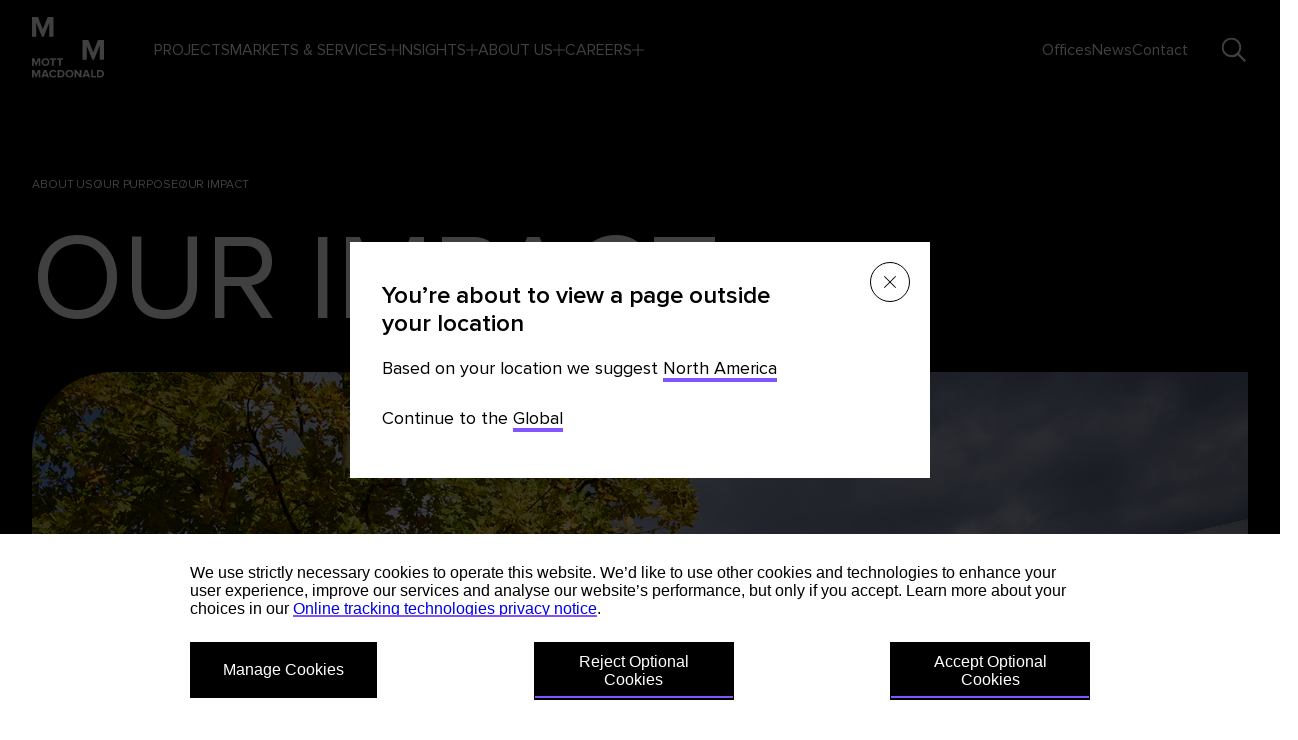

--- FILE ---
content_type: text/html; charset=utf-8
request_url: https://www.mottmac.com/en/about-us/purpose-and-values/our-impact/
body_size: 18067
content:


<!DOCTYPE html>
<html lang="en">

<head>
	
<title>Our impact | Mott MacDonald</title>
<meta name="description" content="" />
<meta charset="utf-8" />
<meta name="viewport" content="width=device-width, user-scalable=no, initial-scale=1.0, maximum-scale=1.0, minimum-scale=1.0" />
<meta http-equiv="X-UA-Compatible" content="ie=edge" />


    <meta property="article:published_time" content="2024-09-26T06:59:20.0000000+00:00" />
    <meta property="article:modified_time" content="2024-09-26T06:59:20.0000000+00:00" />


    <link rel="canonical" href="https://www.mottmac.com/en/about-us/purpose-and-values/our-impact/"/>

<!-- Favicon -->
<link rel="icon" href="/static/img/favicon.ico?v=6kOkzw9VPDJ15cJSv420I9jaiRdj2_sqEtVUGS7_ZTU" sizes="48x48" />
<link rel="icon" href="/static/img/MM favicon.svg?v=zu3mikPST8VMU-xGoamKZE8Elnoksgwc-v4pSONqbqs" sizes="any" type="image/svg+xml" />
<link rel="apple-touch-icon" href="/static/img/apple-touch-icon.png?v=CdUu_gbA3JGP-o7oYqBoQ5ikX6rMnJLRVy6qfbvDJag" />
<link rel="manifest" href="/site.webmanifest?v=jkTYltlvwBBNOoWOfIWvT0YKgLyh42Wq7w8MES1qXGQ" />
<meta name="msapplication-config" content="browserconfig.xml" />



	
    <!-- HREF Langs -->
        <link rel="alternate" hreflang="x-default" href="https://www.mottmac.com/en/about-us/purpose-and-values/our-impact/" />
        <link rel="alternate" hreflang="en-US" href="https://www.mottmac.com/en-us/about-us/purpose-and-values/our-impact/" />
        <link rel="alternate" hreflang="en-GB" href="https://www.mottmac.com/en-gb/about-us/purpose-and-values/our-impact/" />

	
<!-- twitter meta tags -->
    <meta name="twitter:card" content="summary">
<meta name="twitter:title" content="Our impact | Mott MacDonald" />
<meta name="twitter:site" content="Mott MacDonald" />
<meta name="twitter:description" content="" />

<!-- open graph meta tags -->
<meta property="og:site_name" content="Mott MacDonald" />
<meta property="og:url" content="https://www.mottmac.com/en/about-us/purpose-and-values/our-impact/" />
<meta property="og:title" content="Our impact | Mott MacDonald" />
<meta property="og:description" content="" />
<meta property="og:type" content="GeneralContentPage" />


	<link rel="stylesheet" href="/static/css/_globals-EGXQVNDK.css" /><link rel="stylesheet" href="/static/css/style-Z7HIC5TW.css" />

	

    <script>
        dataLayer = [{"page_data":{"page_category_1":"Page","embedded_content":false,"site":"Mott MacDonald","title":"Our impact","url":"/en/about-us/purpose-and-values/our-impact/","urlAbs":"https://www.mottmac.com/","pID":"38","pClass":"GeneralContentPage","pLang":"en","pPar":"8131","pAnc":"8131,598,7,1","Host":"www.mottmac.com","Uri":"https://www.mottmac.com/en/about-us/purpose-and-values/our-impact/","uState":"Logged Out","uLvl":"Read","Time":"1764658186"}}];
    </script>

    <script>
        (function(w, d, s, l, i) {
            w[l] = w[l] || [];
            w[l].push({
                'gtm.start':
                    new Date().getTime(),
                event: 'gtm.js'
            });
            var f = d.getElementsByTagName(s)[0],
                j = d.createElement(s),
                dl = l != 'dataLayer' ? '&l=' + l : '';
            j.async = true;
            j.src =
                'https://www.googletagmanager.com/gtm.js?id=' + i + dl;
            f.parentNode.insertBefore(j, f);
        })(window, document, 'script', 'dataLayer', 'GTM-PT3B8XJ');
    </script>

	
<!-- Structured data -->
        <script type="application/ld+json">
			{"@context":"https://schema.org","@type":"BreadcrumbList","itemListElement":[{"@type":"ListItem","@id":"https://www.mottmac.com/en/","name":"Home","item":{"@type":"Thing","@id":"https://www.mottmac.com/en/","url":"https://www.mottmac.com/en/"},"position":1},{"@type":"ListItem","@id":"https://www.mottmac.com/en/about-us/","name":"About us","item":{"@type":"Thing","@id":"https://www.mottmac.com/en/about-us/","url":"https://www.mottmac.com/en/about-us/"},"position":2},{"@type":"ListItem","@id":"https://www.mottmac.com/en/about-us/purpose-and-values/","name":"Our purpose","item":{"@type":"Thing","@id":"https://www.mottmac.com/en/about-us/purpose-and-values/","url":"https://www.mottmac.com/en/about-us/purpose-and-values/"},"position":3},{"@type":"ListItem","@id":"https://www.mottmac.com/en/about-us/purpose-and-values/our-impact/","name":"Our impact","item":{"@type":"Thing","@id":"https://www.mottmac.com/en/about-us/purpose-and-values/our-impact/","url":"https://www.mottmac.com/en/about-us/purpose-and-values/our-impact/"},"position":4}]}
		</script>
<!-- End Structured data -->

	
	<script>
_iaq = [ ['client', 'e7db74afc5844216b4192efd357b719e'], ['track', 'consume'] ]; !function(d,s){var ia=d.createElement(s);ia.async=1,s=d.getElementsByTagName(s)[0],ia.src='//s.EMEA01.idio.episerver.net/ia.js',s.parentNode.insertBefore(ia,s)}(document,'script');
</script>
<script>
!function(T,l,y){var S=T.location,k="script",D="instrumentationKey",C="ingestionendpoint",I="disableExceptionTracking",E="ai.device.",b="toLowerCase",w="crossOrigin",N="POST",e="appInsightsSDK",t=y.name||"appInsights";(y.name||T[e])&&(T[e]=t);var n=T[t]||function(d){var g=!1,f=!1,m={initialize:!0,queue:[],sv:"5",version:2,config:d};function v(e,t){var n={},a="Browser";return n[E+"id"]=a[b](),n[E+"type"]=a,n["ai.operation.name"]=S&&S.pathname||"_unknown_",n["ai.internal.sdkVersion"]="javascript:snippet_"+(m.sv||m.version),{time:function(){var e=new Date;function t(e){var t=""+e;return 1===t.length&&(t="0"+t),t}return e.getUTCFullYear()+"-"+t(1+e.getUTCMonth())+"-"+t(e.getUTCDate())+"T"+t(e.getUTCHours())+":"+t(e.getUTCMinutes())+":"+t(e.getUTCSeconds())+"."+((e.getUTCMilliseconds()/1e3).toFixed(3)+"").slice(2,5)+"Z"}(),iKey:e,name:"Microsoft.ApplicationInsights."+e.replace(/-/g,"")+"."+t,sampleRate:100,tags:n,data:{baseData:{ver:2}}}}var h=d.url||y.src;if(h){function a(e){var t,n,a,i,r,o,s,c,u,p,l;g=!0,m.queue=[],f||(f=!0,t=h,s=function(){var e={},t=d.connectionString;if(t)for(var n=t.split(";"),a=0;a<n.length;a++){var i=n[a].split("=");2===i.length&&(e[i[0][b]()]=i[1])}if(!e[C]){var r=e.endpointsuffix,o=r?e.location:null;e[C]="https://"+(o?o+".":"")+"dc."+(r||"services.visualstudio.com")}return e}(),c=s[D]||d[D]||"",u=s[C],p=u?u+"/v2/track":d.endpointUrl,(l=[]).push((n="SDK LOAD Failure: Failed to load Application Insights SDK script (See stack for details)",a=t,i=p,(o=(r=v(c,"Exception")).data).baseType="ExceptionData",o.baseData.exceptions=[{typeName:"SDKLoadFailed",message:n.replace(/\./g,"-"),hasFullStack:!1,stack:n+"\nSnippet failed to load ["+a+"] -- Telemetry is disabled\nHelp Link: https://go.microsoft.com/fwlink/?linkid=2128109\nHost: "+(S&&S.pathname||"_unknown_")+"\nEndpoint: "+i,parsedStack:[]}],r)),l.push(function(e,t,n,a){var i=v(c,"Message"),r=i.data;r.baseType="MessageData";var o=r.baseData;return o.message='AI (Internal): 99 message:"'+("SDK LOAD Failure: Failed to load Application Insights SDK script (See stack for details) ("+n+")").replace(/\"/g,"")+'"',o.properties={endpoint:a},i}(0,0,t,p)),function(e,t){if(JSON){var n=T.fetch;if(n&&!y.useXhr)n(t,{method:N,body:JSON.stringify(e),mode:"cors"});else if(XMLHttpRequest){var a=new XMLHttpRequest;a.open(N,t),a.setRequestHeader("Content-type","application/json"),a.send(JSON.stringify(e))}}}(l,p))}function i(e,t){f||setTimeout(function(){!t&&m.core||a()},500)}var e=function(){var n=l.createElement(k);n.src=h;var e=y[w];return!e&&""!==e||"undefined"==n[w]||(n[w]=e),n.onload=i,n.onerror=a,n.onreadystatechange=function(e,t){"loaded"!==n.readyState&&"complete"!==n.readyState||i(0,t)},n}();y.ld<0?l.getElementsByTagName("head")[0].appendChild(e):setTimeout(function(){l.getElementsByTagName(k)[0].parentNode.appendChild(e)},y.ld||0)}try{m.cookie=l.cookie}catch(p){}function t(e){for(;e.length;)!function(t){m[t]=function(){var e=arguments;g||m.queue.push(function(){m[t].apply(m,e)})}}(e.pop())}var n="track",r="TrackPage",o="TrackEvent";t([n+"Event",n+"PageView",n+"Exception",n+"Trace",n+"DependencyData",n+"Metric",n+"PageViewPerformance","start"+r,"stop"+r,"start"+o,"stop"+o,"addTelemetryInitializer","setAuthenticatedUserContext","clearAuthenticatedUserContext","flush"]),m.SeverityLevel={Verbose:0,Information:1,Warning:2,Error:3,Critical:4};var s=(d.extensionConfig||{}).ApplicationInsightsAnalytics||{};if(!0!==d[I]&&!0!==s[I]){var c="onerror";t(["_"+c]);var u=T[c];T[c]=function(e,t,n,a,i){var r=u&&u(e,t,n,a,i);return!0!==r&&m["_"+c]({message:e,url:t,lineNumber:n,columnNumber:a,error:i}),r},d.autoExceptionInstrumented=!0}return m}(y.cfg);function a(){y.onInit&&y.onInit(n)}(T[t]=n).queue&&0===n.queue.length?(n.queue.push(a),n.trackPageView({})):a()}(window,document,{src: "https://js.monitor.azure.com/scripts/b/ai.2.gbl.min.js", crossOrigin: "anonymous", cfg: {instrumentationKey: '672a33ac-a3e9-4fdd-949a-ee35acabd1e0', disableCookiesUsage: false }});
</script>


	<script type='text/javascript'>
		var zaius = window['zaius'] || (window['zaius'] = []);
		zaius.methods = ["initialize", "onload", "customer", "entity", "event", "subscribe", "unsubscribe", "consent", "identify", "anonymize", "dispatch"];
		zaius.factory = function (e) {
			return function () {
				var t = Array.prototype.slice.call(arguments); t.unshift(e); zaius.push(t); return zaius
			}
		}; (function () {
			for (var i = 0; i < zaius.methods.length; i++) {
				var method = zaius.methods[i]; zaius[method] = zaius.factory(method)
			} var e = document.createElement("script");
			e.type = "text/javascript";
			e.async = true;
			e.src = ("https:" === document.location.protocol ? "https://" : "http://") + 'd1igp3oop3iho5.cloudfront.net/v2/_hOHQ8V9XEogVIcNIkV9TQ-eu1/zaius.js';
			var t = document.getElementsByTagName("script")[0]; t.parentNode.insertBefore(e, t)
		})();

		// Edits to this script should only be made below this line.
		zaius.event('pageview');
	</script>
	<script type="text/javascript">
		function displayLocalDateTime(elementId, utcDateTimeString) {
			if (!utcDateTimeString)
				return

			const utcDateTime = new Date(utcDateTimeString);

			const options = {
				year: 'numeric',
				month: 'long',
				day: 'numeric'
			};

			const culture = "en" === "en" ? "en-GB" : "en";
			const localDateTimeString = utcDateTime.toLocaleDateString(culture, options);

			const element = document.getElementById(elementId);
			if (element) {
				element.textContent = localDateTimeString;
			}
		}

	</script>
	<script>
        document.addEventListener('DOMContentLoaded', () => {

        const DAMImages = document.querySelectorAll("img[src*='cmp.optimizely.com']:not(picture > img)") //DAM images without lazy load
        const fallbackImage = "/globalassets/media-assets/site-assets/fallback-images/web_clean-wind-energy-production-in-the-sea_1619748115.jpg"

        DAMImages?.forEach((img) => {
            const testImg = new Image();
            testImg.src = img.src;

            testImg.onerror = () => {
              img.onerror = null;
              img.src = fallbackImage;

              const picture = img.closest('picture')
              if (picture) {
                    picture.querySelectorAll('source')?.forEach((item) => {
                        item.setAttribute('srcset', fallbackImage)
                    })
              }
            };
          });
        });
	</script>
</head>

<body>
	

    <!-- Google Tag Manager (noscript) -->
    <noscript>
        <iframe src="https://www.googletagmanager.com/ns.html?id=GTM-PT3B8XJ" height="0" width="0" style="display:none;visibility:hidden"></iframe>
    </noscript>
    <!-- End Google Tag Manager (noscript) -->


	<div id="app" data-module="Global" data-fallback-image="/globalassets/media-assets/site-assets/fallback-images/web_clean-wind-energy-production-in-the-sea_1619748115.jpg">

		

<header data-module="Header">
    <div class="header__wrapper">
        <div class="container">
            <!-- Skip Nav -->
            <a href="#skip-nav" class="skip" title="Skip to main content">Skip to main content</a>
            <div class="skip__container"></div>

            <div class="header">
                
                <div class="header__logo">
                    <a href="/en/" title="Mott MacDonald">

                        <img src="/globalassets/media-assets/site-assets/logos/mm_logo_white.svg" class="header__logo-with-name" alt="Mott MacDonald" />
                        <img src="/globalassets/media-assets/site-assets/logos/mm-logo-without-name---white.svg" class="header__logo-without-name-white"  alt="Mott MacDonald" />
                        <img src="/globalassets/media-assets/site-assets/logos/mm-logo-without-name---black.svg" class="header__logo-without-name-black"  alt="Mott MacDonald" />
                    </a>
                </div>

                <div class="header__actions">
                    <div class="search">
                        <button type="button" data-search="search" title="Search" aria-label="Search" aria-expanded="false">
                            <svg><use xlink:href="/static/img/sprite.svg?v=RFd78TAeRCA_OrwvaKM2u5BjY9a3PcrgCHjB-d_gjdI#icon-search-v2"></use></svg>
                        </button>
                    </div> 
                    <button type="button" aria-label="Mobile menu" class="icon__menu" title="Mobile menu" data-toggle="Mobile menu,Close menu" aria-expanded="false" aria-controls="navigation"><span></span><span></span><span></span></button>
                </div>
                
                <div id="navigation" class="header__nav" data-navigation>

                        <div class="menu__primary">
                                <div class="menu__item" data-item>
                                        <a href="/en/projects/" title="Projects">Projects</a>
                                </div>
                                <div class="menu__item" data-item>
                                        <button
                                            type="button"
                                            aria-label="Markets &amp; Services"
                                            title="Markets &amp; Services"
                                            data-button="primary"
                                            aria-expanded="false"
                                            class="menu__button"
                                        >
                                            Markets &amp; Services
                                            <div class="icon__next">
                                                <svg>
                                                    <use xlink:href="/static/img/sprite.svg?v=RFd78TAeRCA_OrwvaKM2u5BjY9a3PcrgCHjB-d_gjdI#icon-arrow-next"></use>
                                                </svg>
                                            </div>
                                            <span class="icon__expand"></span>
                                        </button>
                                        <button type="button" title="Back" class="menu__back" data-back="back">
                                            <i class="icon__next">
                                                <svg>
                                                    <use xlink:href="/static/img/sprite.svg?v=RFd78TAeRCA_OrwvaKM2u5BjY9a3PcrgCHjB-d_gjdI#icon-arrow-next"></use>
                                                </svg>
                                            </i>
                                            Back
                                        </button>
                                        <div class="menu__dropdown">
                                            <div class="container menu__dropdown-container">
                                                


<div class="menu__columns"><div class="menu__column">
<div class="menu-accordion" data-epi-type="content">
    <h3>
            <a href="/en/markets-and-services/" title="Markets">
                Markets
                <i class="icon__next">
                    <svg>
                        <use xlink:href="/static/img/sprite.svg?v=RFd78TAeRCA_OrwvaKM2u5BjY9a3PcrgCHjB-d_gjdI#icon-arrow-next"></use>
                    </svg>
                </i>
            </a>
    </h3>

        <div class="accordion" data-module="Accordion" data-multiselect="true">
                <div class="accordion__item" data-accordion-item>
                    <h4>
                        <button
                            class="accordion__expand" 
                            type="button" 
                            title="Buildings"
                            aria-controls="accoridion-8ea1b649-900d-4848-8662-f37e321e67d5"
                            aria-expanded="false"
                            data-expand=""
                        >
                            Buildings
                            <span class="icon__expand"></span>
                        </button>
                    </h4>
                        <div
                            class="accordion__expanded" 
                            aria-hidden="true" 
                            id="accoridion-8ea1b649-900d-4848-8662-f37e321e67d5"
                            data-expanded=""
                        >
                            <ul>
                                    <li> <a href="/en/markets-and-services/buildings/" title="Buildings overview">
                                        Buildings overview
                                        <i class="icon__next --small">
                                            <svg>
                                                <use xlink:href="/static/img/sprite.svg?v=RFd78TAeRCA_OrwvaKM2u5BjY9a3PcrgCHjB-d_gjdI#icon-arrow-next"></use>
                                            </svg>
                                        </i>
                                    </a></li>
                                    <li> <a href="/en/markets-and-services/buildings/healthcare/" title="Healthcare and life sciences">
                                        Healthcare and life sciences
                                        <i class="icon__next --small">
                                            <svg>
                                                <use xlink:href="/static/img/sprite.svg?v=RFd78TAeRCA_OrwvaKM2u5BjY9a3PcrgCHjB-d_gjdI#icon-arrow-next"></use>
                                            </svg>
                                        </i>
                                    </a></li>
                                    <li> <a href="/en/markets-and-services/buildings/venues/" title="Major events and venues">
                                        Major events and venues
                                        <i class="icon__next --small">
                                            <svg>
                                                <use xlink:href="/static/img/sprite.svg?v=RFd78TAeRCA_OrwvaKM2u5BjY9a3PcrgCHjB-d_gjdI#icon-arrow-next"></use>
                                            </svg>
                                        </i>
                                    </a></li>
                                    <li> <a href="/en/markets-and-services/buildings/metros-and-stations/" title="Metros and stations">
                                        Metros and stations
                                        <i class="icon__next --small">
                                            <svg>
                                                <use xlink:href="/static/img/sprite.svg?v=RFd78TAeRCA_OrwvaKM2u5BjY9a3PcrgCHjB-d_gjdI#icon-arrow-next"></use>
                                            </svg>
                                        </i>
                                    </a></li>
                            </ul>
                        </div>
                </div>
                <div class="accordion__item" data-accordion-item>
                    <h4>
                        <button
                            class="accordion__expand" 
                            type="button" 
                            title="Defence and security"
                            aria-controls="accoridion-8b9f7a61-f690-47ec-b5c1-c02cbb101e0b"
                            aria-expanded="false"
                            data-expand=""
                        >
                            Defence and security
                            <span class="icon__expand"></span>
                        </button>
                    </h4>
                        <div
                            class="accordion__expanded" 
                            aria-hidden="true" 
                            id="accoridion-8b9f7a61-f690-47ec-b5c1-c02cbb101e0b"
                            data-expanded=""
                        >
                            <ul>
                                    <li> <a href="/en/markets-and-services/defence-and-security/" title="Defence and security overview">
                                        Defence and security overview
                                        <i class="icon__next --small">
                                            <svg>
                                                <use xlink:href="/static/img/sprite.svg?v=RFd78TAeRCA_OrwvaKM2u5BjY9a3PcrgCHjB-d_gjdI#icon-arrow-next"></use>
                                            </svg>
                                        </i>
                                    </a></li>
                                    <li> <a href="/en/markets-and-services/defence-and-security/air/" title="Air">
                                        Air
                                        <i class="icon__next --small">
                                            <svg>
                                                <use xlink:href="/static/img/sprite.svg?v=RFd78TAeRCA_OrwvaKM2u5BjY9a3PcrgCHjB-d_gjdI#icon-arrow-next"></use>
                                            </svg>
                                        </i>
                                    </a></li>
                                    <li> <a href="/en/markets-and-services/defence-and-security/defence-equipment/" title="Defence equipment">
                                        Defence equipment
                                        <i class="icon__next --small">
                                            <svg>
                                                <use xlink:href="/static/img/sprite.svg?v=RFd78TAeRCA_OrwvaKM2u5BjY9a3PcrgCHjB-d_gjdI#icon-arrow-next"></use>
                                            </svg>
                                        </i>
                                    </a></li>
                                    <li> <a href="/en/markets-and-services/defence-and-security/defence-nuclear/" title="Defence nuclear">
                                        Defence nuclear
                                        <i class="icon__next --small">
                                            <svg>
                                                <use xlink:href="/static/img/sprite.svg?v=RFd78TAeRCA_OrwvaKM2u5BjY9a3PcrgCHjB-d_gjdI#icon-arrow-next"></use>
                                            </svg>
                                        </i>
                                    </a></li>
                                    <li> <a href="/en/markets-and-services/defence-and-security/land/" title="Land">
                                        Land
                                        <i class="icon__next --small">
                                            <svg>
                                                <use xlink:href="/static/img/sprite.svg?v=RFd78TAeRCA_OrwvaKM2u5BjY9a3PcrgCHjB-d_gjdI#icon-arrow-next"></use>
                                            </svg>
                                        </i>
                                    </a></li>
                                    <li> <a href="/en/markets-and-services/defence-and-security/maritime/" title="Maritime">
                                        Maritime
                                        <i class="icon__next --small">
                                            <svg>
                                                <use xlink:href="/static/img/sprite.svg?v=RFd78TAeRCA_OrwvaKM2u5BjY9a3PcrgCHjB-d_gjdI#icon-arrow-next"></use>
                                            </svg>
                                        </i>
                                    </a></li>
                            </ul>
                        </div>
                </div>
                <div class="accordion__item" data-accordion-item>
                    <h4>
                        <button
                            class="accordion__expand" 
                            type="button" 
                            title="Energy"
                            aria-controls="accoridion-9d557ac0-d37c-4ba9-ac9f-f670a47ded85"
                            aria-expanded="false"
                            data-expand=""
                        >
                            Energy
                            <span class="icon__expand"></span>
                        </button>
                    </h4>
                        <div
                            class="accordion__expanded" 
                            aria-hidden="true" 
                            id="accoridion-9d557ac0-d37c-4ba9-ac9f-f670a47ded85"
                            data-expanded=""
                        >
                            <ul>
                                    <li> <a href="/en/markets-and-services/energy/" title="Energy overview">
                                        Energy overview
                                        <i class="icon__next --small">
                                            <svg>
                                                <use xlink:href="/static/img/sprite.svg?v=RFd78TAeRCA_OrwvaKM2u5BjY9a3PcrgCHjB-d_gjdI#icon-arrow-next"></use>
                                            </svg>
                                        </i>
                                    </a></li>
                                    <li> <a href="/en/markets-and-services/energy/electrical-networks/" title="Electrical networks">
                                        Electrical networks
                                        <i class="icon__next --small">
                                            <svg>
                                                <use xlink:href="/static/img/sprite.svg?v=RFd78TAeRCA_OrwvaKM2u5BjY9a3PcrgCHjB-d_gjdI#icon-arrow-next"></use>
                                            </svg>
                                        </i>
                                    </a></li>
                                    <li> <a href="/en/markets-and-services/energy/hydropower/" title="Hydropower">
                                        Hydropower
                                        <i class="icon__next --small">
                                            <svg>
                                                <use xlink:href="/static/img/sprite.svg?v=RFd78TAeRCA_OrwvaKM2u5BjY9a3PcrgCHjB-d_gjdI#icon-arrow-next"></use>
                                            </svg>
                                        </i>
                                    </a></li>
                                    <li> <a href="/en/markets-and-services/energy/nuclear/" title="Nuclear">
                                        Nuclear
                                        <i class="icon__next --small">
                                            <svg>
                                                <use xlink:href="/static/img/sprite.svg?v=RFd78TAeRCA_OrwvaKM2u5BjY9a3PcrgCHjB-d_gjdI#icon-arrow-next"></use>
                                            </svg>
                                        </i>
                                    </a></li>
                                    <li> <a href="/en/markets-and-services/energy/renewables-and-energy-storage/" title="Renewables and battery storage">
                                        Renewables and battery storage
                                        <i class="icon__next --small">
                                            <svg>
                                                <use xlink:href="/static/img/sprite.svg?v=RFd78TAeRCA_OrwvaKM2u5BjY9a3PcrgCHjB-d_gjdI#icon-arrow-next"></use>
                                            </svg>
                                        </i>
                                    </a></li>
                                    <li> <a href="/en/markets-and-services/energy/thermal-transition/" title="Thermal transition">
                                        Thermal transition
                                        <i class="icon__next --small">
                                            <svg>
                                                <use xlink:href="/static/img/sprite.svg?v=RFd78TAeRCA_OrwvaKM2u5BjY9a3PcrgCHjB-d_gjdI#icon-arrow-next"></use>
                                            </svg>
                                        </i>
                                    </a></li>
                            </ul>
                        </div>
                </div>
                <div class="accordion__item" data-accordion-item>
                    <h4>
                        <button
                            class="accordion__expand" 
                            type="button" 
                            title="Environment and society"
                            aria-controls="accoridion-463bf7bd-e472-4252-8f79-79cd2e4de72e"
                            aria-expanded="false"
                            data-expand=""
                        >
                            Environment and society
                            <span class="icon__expand"></span>
                        </button>
                    </h4>
                        <div
                            class="accordion__expanded" 
                            aria-hidden="true" 
                            id="accoridion-463bf7bd-e472-4252-8f79-79cd2e4de72e"
                            data-expanded=""
                        >
                            <ul>
                                    <li> <a href="/en/markets-and-services/environment-and-society/" title="Environment and society overview">
                                        Environment and society overview
                                        <i class="icon__next --small">
                                            <svg>
                                                <use xlink:href="/static/img/sprite.svg?v=RFd78TAeRCA_OrwvaKM2u5BjY9a3PcrgCHjB-d_gjdI#icon-arrow-next"></use>
                                            </svg>
                                        </i>
                                    </a></li>
                                    <li> <a href="/en/markets-and-services/environment-and-society/biodiversity-and-nature/" title="Biodiversity and nature">
                                        Biodiversity and nature
                                        <i class="icon__next --small">
                                            <svg>
                                                <use xlink:href="/static/img/sprite.svg?v=RFd78TAeRCA_OrwvaKM2u5BjY9a3PcrgCHjB-d_gjdI#icon-arrow-next"></use>
                                            </svg>
                                        </i>
                                    </a></li>
                                    <li> <a href="/en/markets-and-services/environment-and-society/climate-change/" title="Climate change and sustainability">
                                        Climate change and sustainability
                                        <i class="icon__next --small">
                                            <svg>
                                                <use xlink:href="/static/img/sprite.svg?v=RFd78TAeRCA_OrwvaKM2u5BjY9a3PcrgCHjB-d_gjdI#icon-arrow-next"></use>
                                            </svg>
                                        </i>
                                    </a></li>
                                    <li> <a href="/en/markets-and-services/environment-and-society/environment/" title="Environment">
                                        Environment
                                        <i class="icon__next --small">
                                            <svg>
                                                <use xlink:href="/static/img/sprite.svg?v=RFd78TAeRCA_OrwvaKM2u5BjY9a3PcrgCHjB-d_gjdI#icon-arrow-next"></use>
                                            </svg>
                                        </i>
                                    </a></li>
                                    <li> <a href="/en/markets-and-services/environment-and-society/social-outcomes/" title="Social outcomes">
                                        Social outcomes
                                        <i class="icon__next --small">
                                            <svg>
                                                <use xlink:href="/static/img/sprite.svg?v=RFd78TAeRCA_OrwvaKM2u5BjY9a3PcrgCHjB-d_gjdI#icon-arrow-next"></use>
                                            </svg>
                                        </i>
                                    </a></li>
                            </ul>
                        </div>
                </div>
                <div class="accordion__item" data-accordion-item>
                    <h4>
                        <button
                            class="accordion__expand" 
                            type="button" 
                            title="Transport"
                            aria-controls="accoridion-a824b9e8-2e9b-4b2d-8a05-79c4167b5b44"
                            aria-expanded="false"
                            data-expand=""
                        >
                            Transport
                            <span class="icon__expand"></span>
                        </button>
                    </h4>
                        <div
                            class="accordion__expanded" 
                            aria-hidden="true" 
                            id="accoridion-a824b9e8-2e9b-4b2d-8a05-79c4167b5b44"
                            data-expanded=""
                        >
                            <ul>
                                    <li> <a href="/en/markets-and-services/transport/" title="Transport overview">
                                        Transport overview
                                        <i class="icon__next --small">
                                            <svg>
                                                <use xlink:href="/static/img/sprite.svg?v=RFd78TAeRCA_OrwvaKM2u5BjY9a3PcrgCHjB-d_gjdI#icon-arrow-next"></use>
                                            </svg>
                                        </i>
                                    </a></li>
                                    <li> <a href="/en/markets-and-services/transport/aviation/" title="Aviation">
                                        Aviation
                                        <i class="icon__next --small">
                                            <svg>
                                                <use xlink:href="/static/img/sprite.svg?v=RFd78TAeRCA_OrwvaKM2u5BjY9a3PcrgCHjB-d_gjdI#icon-arrow-next"></use>
                                            </svg>
                                        </i>
                                    </a></li>
                                    <li> <a href="/en/markets-and-services/transport/highways/" title="Highways">
                                        Highways
                                        <i class="icon__next --small">
                                            <svg>
                                                <use xlink:href="/static/img/sprite.svg?v=RFd78TAeRCA_OrwvaKM2u5BjY9a3PcrgCHjB-d_gjdI#icon-arrow-next"></use>
                                            </svg>
                                        </i>
                                    </a></li>
                                    <li> <a href="/en/markets-and-services/transport/ports-and-coastal/" title="Ports and coastal">
                                        Ports and coastal
                                        <i class="icon__next --small">
                                            <svg>
                                                <use xlink:href="/static/img/sprite.svg?v=RFd78TAeRCA_OrwvaKM2u5BjY9a3PcrgCHjB-d_gjdI#icon-arrow-next"></use>
                                            </svg>
                                        </i>
                                    </a></li>
                                    <li> <a href="/en/markets-and-services/transport/rail/" title="Rail">
                                        Rail
                                        <i class="icon__next --small">
                                            <svg>
                                                <use xlink:href="/static/img/sprite.svg?v=RFd78TAeRCA_OrwvaKM2u5BjY9a3PcrgCHjB-d_gjdI#icon-arrow-next"></use>
                                            </svg>
                                        </i>
                                    </a></li>
                                    <li> <a href="/en/markets-and-services/transport/urban-mobility/" title="Urban mobility">
                                        Urban mobility
                                        <i class="icon__next --small">
                                            <svg>
                                                <use xlink:href="/static/img/sprite.svg?v=RFd78TAeRCA_OrwvaKM2u5BjY9a3PcrgCHjB-d_gjdI#icon-arrow-next"></use>
                                            </svg>
                                        </i>
                                    </a></li>
                            </ul>
                        </div>
                </div>
                <div class="accordion__item" data-accordion-item>
                    <h4>
                        <button
                            class="accordion__expand" 
                            type="button" 
                            title="Water"
                            aria-controls="accoridion-c2d85fce-0ae8-4a10-9214-7293fa3a1c9e"
                            aria-expanded="false"
                            data-expand=""
                        >
                            Water
                            <span class="icon__expand"></span>
                        </button>
                    </h4>
                        <div
                            class="accordion__expanded" 
                            aria-hidden="true" 
                            id="accoridion-c2d85fce-0ae8-4a10-9214-7293fa3a1c9e"
                            data-expanded=""
                        >
                            <ul>
                                    <li> <a href="/en/markets-and-services/water/" title="Water overview">
                                        Water overview
                                        <i class="icon__next --small">
                                            <svg>
                                                <use xlink:href="/static/img/sprite.svg?v=RFd78TAeRCA_OrwvaKM2u5BjY9a3PcrgCHjB-d_gjdI#icon-arrow-next"></use>
                                            </svg>
                                        </i>
                                    </a></li>
                                    <li> <a href="/en/markets-and-services/water/dams/">
                                        Dams
                                        <i class="icon__next --small">
                                            <svg>
                                                <use xlink:href="/static/img/sprite.svg?v=RFd78TAeRCA_OrwvaKM2u5BjY9a3PcrgCHjB-d_gjdI#icon-arrow-next"></use>
                                            </svg>
                                        </i>
                                    </a></li>
                                    <li> <a href="/en/markets-and-services/water/wastewater/" title="Wastewater">
                                        Wastewater
                                        <i class="icon__next --small">
                                            <svg>
                                                <use xlink:href="/static/img/sprite.svg?v=RFd78TAeRCA_OrwvaKM2u5BjY9a3PcrgCHjB-d_gjdI#icon-arrow-next"></use>
                                            </svg>
                                        </i>
                                    </a></li>
                                    <li> <a href="/en/markets-and-services/water/water-resources/" title="Water resources">
                                        Water resources
                                        <i class="icon__next --small">
                                            <svg>
                                                <use xlink:href="/static/img/sprite.svg?v=RFd78TAeRCA_OrwvaKM2u5BjY9a3PcrgCHjB-d_gjdI#icon-arrow-next"></use>
                                            </svg>
                                        </i>
                                    </a></li>
                                    <li> <a href="/en/markets-and-services/water/water-supply/" title="Water supply">
                                        Water supply
                                        <i class="icon__next --small">
                                            <svg>
                                                <use xlink:href="/static/img/sprite.svg?v=RFd78TAeRCA_OrwvaKM2u5BjY9a3PcrgCHjB-d_gjdI#icon-arrow-next"></use>
                                            </svg>
                                        </i>
                                    </a></li>
                            </ul>
                        </div>
                </div>
        </div>
</div>

</div><div class="menu__column">
<div class="menu-accordion" data-epi-type="content">
    <h3>
            <a href="/en/markets-and-services/" title="Key Services">
                Key Services
                <i class="icon__next">
                    <svg>
                        <use xlink:href="/static/img/sprite.svg?v=RFd78TAeRCA_OrwvaKM2u5BjY9a3PcrgCHjB-d_gjdI#icon-arrow-next"></use>
                    </svg>
                </i>
            </a>
    </h3>

        <div class="accordion" data-module="Accordion" data-multiselect="true">
                <div class="accordion__item" data-accordion-item>
                    <h4>
                        <button
                            class="accordion__expand" 
                            type="button" 
                            title="Engineering"
                            aria-controls="accoridion-095e94bc-c329-47f6-b9b6-12aa958e3fd8"
                            aria-expanded="false"
                            data-expand=""
                        >
                            Engineering
                            <span class="icon__expand"></span>
                        </button>
                    </h4>
                        <div
                            class="accordion__expanded" 
                            aria-hidden="true" 
                            id="accoridion-095e94bc-c329-47f6-b9b6-12aa958e3fd8"
                            data-expanded=""
                        >
                            <ul>
                                    <li> <a href="/en/markets-and-services/engineering/" title="Engineering overview">
                                        Engineering overview
                                        <i class="icon__next --small">
                                            <svg>
                                                <use xlink:href="/static/img/sprite.svg?v=RFd78TAeRCA_OrwvaKM2u5BjY9a3PcrgCHjB-d_gjdI#icon-arrow-next"></use>
                                            </svg>
                                        </i>
                                    </a></li>
                                    <li> <a href="/en/markets-and-services/engineering/architecture/" title="Architecture">
                                        Architecture
                                        <i class="icon__next --small">
                                            <svg>
                                                <use xlink:href="/static/img/sprite.svg?v=RFd78TAeRCA_OrwvaKM2u5BjY9a3PcrgCHjB-d_gjdI#icon-arrow-next"></use>
                                            </svg>
                                        </i>
                                    </a></li>
                                    <li> <a href="/en/markets-and-services/engineering/bridges/" title="Bridges">
                                        Bridges
                                        <i class="icon__next --small">
                                            <svg>
                                                <use xlink:href="/static/img/sprite.svg?v=RFd78TAeRCA_OrwvaKM2u5BjY9a3PcrgCHjB-d_gjdI#icon-arrow-next"></use>
                                            </svg>
                                        </i>
                                    </a></li>
                                    <li> <a href="/en/markets-and-services/engineering/building-services/" title="Building services">
                                        Building services
                                        <i class="icon__next --small">
                                            <svg>
                                                <use xlink:href="/static/img/sprite.svg?v=RFd78TAeRCA_OrwvaKM2u5BjY9a3PcrgCHjB-d_gjdI#icon-arrow-next"></use>
                                            </svg>
                                        </i>
                                    </a></li>
                                    <li> <a href="/en/markets-and-services/engineering/building-structures/" title="Building structures">
                                        Building structures
                                        <i class="icon__next --small">
                                            <svg>
                                                <use xlink:href="/static/img/sprite.svg?v=RFd78TAeRCA_OrwvaKM2u5BjY9a3PcrgCHjB-d_gjdI#icon-arrow-next"></use>
                                            </svg>
                                        </i>
                                    </a></li>
                                    <li> <a href="/en/markets-and-services/engineering/geotechnics/" title="Geotechnics">
                                        Geotechnics
                                        <i class="icon__next --small">
                                            <svg>
                                                <use xlink:href="/static/img/sprite.svg?v=RFd78TAeRCA_OrwvaKM2u5BjY9a3PcrgCHjB-d_gjdI#icon-arrow-next"></use>
                                            </svg>
                                        </i>
                                    </a></li>
                                    <li> <a href="/en/markets-and-services/engineering/industrialised-design-and-construction/" title="Industrialised design and construction">
                                        Industrialised design and construction
                                        <i class="icon__next --small">
                                            <svg>
                                                <use xlink:href="/static/img/sprite.svg?v=RFd78TAeRCA_OrwvaKM2u5BjY9a3PcrgCHjB-d_gjdI#icon-arrow-next"></use>
                                            </svg>
                                        </i>
                                    </a></li>
                                    <li> <a href="/en/markets-and-services/engineering/systems-engineering-and-assurance/" title="Systems engineering and assurance">
                                        Systems engineering and assurance
                                        <i class="icon__next --small">
                                            <svg>
                                                <use xlink:href="/static/img/sprite.svg?v=RFd78TAeRCA_OrwvaKM2u5BjY9a3PcrgCHjB-d_gjdI#icon-arrow-next"></use>
                                            </svg>
                                        </i>
                                    </a></li>
                                    <li> <a href="/en/markets-and-services/engineering/transport-planning/">
                                        Transport planning
                                        <i class="icon__next --small">
                                            <svg>
                                                <use xlink:href="/static/img/sprite.svg?v=RFd78TAeRCA_OrwvaKM2u5BjY9a3PcrgCHjB-d_gjdI#icon-arrow-next"></use>
                                            </svg>
                                        </i>
                                    </a></li>
                                    <li> <a href="/en/markets-and-services/engineering/tunnels-and-underground-structures/" title="Tunnels and underground structures">
                                        Tunnels and underground structures
                                        <i class="icon__next --small">
                                            <svg>
                                                <use xlink:href="/static/img/sprite.svg?v=RFd78TAeRCA_OrwvaKM2u5BjY9a3PcrgCHjB-d_gjdI#icon-arrow-next"></use>
                                            </svg>
                                        </i>
                                    </a></li>
                                    <li> <a href="/en/markets-and-services/engineering/urban-planning-and-design/" title="Urban planning and design">
                                        Urban planning and design
                                        <i class="icon__next --small">
                                            <svg>
                                                <use xlink:href="/static/img/sprite.svg?v=RFd78TAeRCA_OrwvaKM2u5BjY9a3PcrgCHjB-d_gjdI#icon-arrow-next"></use>
                                            </svg>
                                        </i>
                                    </a></li>
                                    <li> <a href="/en/markets-and-services/engineering/water-networks/" title="Water networks">
                                        Water networks
                                        <i class="icon__next --small">
                                            <svg>
                                                <use xlink:href="/static/img/sprite.svg?v=RFd78TAeRCA_OrwvaKM2u5BjY9a3PcrgCHjB-d_gjdI#icon-arrow-next"></use>
                                            </svg>
                                        </i>
                                    </a></li>
                            </ul>
                        </div>
                </div>
                <div class="accordion__item" data-accordion-item>
                    <h4>
                        <button
                            class="accordion__expand" 
                            type="button" 
                            title="Management"
                            aria-controls="accoridion-49eda940-065e-41f7-99d8-60d41bf0ed64"
                            aria-expanded="false"
                            data-expand=""
                        >
                            Management
                            <span class="icon__expand"></span>
                        </button>
                    </h4>
                        <div
                            class="accordion__expanded" 
                            aria-hidden="true" 
                            id="accoridion-49eda940-065e-41f7-99d8-60d41bf0ed64"
                            data-expanded=""
                        >
                            <ul>
                                    <li> <a href="/en/markets-and-services/management/" title="Management overview">
                                        Management overview
                                        <i class="icon__next --small">
                                            <svg>
                                                <use xlink:href="/static/img/sprite.svg?v=RFd78TAeRCA_OrwvaKM2u5BjY9a3PcrgCHjB-d_gjdI#icon-arrow-next"></use>
                                            </svg>
                                        </i>
                                    </a></li>
                                    <li> <a href="/en/markets-and-services/management/cost-and-commercial-management/" title="Cost and commercial management">
                                        Cost and commercial management
                                        <i class="icon__next --small">
                                            <svg>
                                                <use xlink:href="/static/img/sprite.svg?v=RFd78TAeRCA_OrwvaKM2u5BjY9a3PcrgCHjB-d_gjdI#icon-arrow-next"></use>
                                            </svg>
                                        </i>
                                    </a></li>
                                    <li> <a href="/en/markets-and-services/management/digital-consulting/" title="Digital consulting">
                                        Digital consulting
                                        <i class="icon__next --small">
                                            <svg>
                                                <use xlink:href="/static/img/sprite.svg?v=RFd78TAeRCA_OrwvaKM2u5BjY9a3PcrgCHjB-d_gjdI#icon-arrow-next"></use>
                                            </svg>
                                        </i>
                                    </a></li>
                                    <li> <a href="/en/markets-and-services/management/economics-policy-and-regulation/" title="Economics, policy and regulation">
                                        Economics, policy and regulation
                                        <i class="icon__next --small">
                                            <svg>
                                                <use xlink:href="/static/img/sprite.svg?v=RFd78TAeRCA_OrwvaKM2u5BjY9a3PcrgCHjB-d_gjdI#icon-arrow-next"></use>
                                            </svg>
                                        </i>
                                    </a></li>
                                    <li> <a href="/en/markets-and-services/management/investment-and-business-case/" title="Investment and business case">
                                        Investment and business case
                                        <i class="icon__next --small">
                                            <svg>
                                                <use xlink:href="/static/img/sprite.svg?v=RFd78TAeRCA_OrwvaKM2u5BjY9a3PcrgCHjB-d_gjdI#icon-arrow-next"></use>
                                            </svg>
                                        </i>
                                    </a></li>
                                    <li> <a href="/en/markets-and-services/management/land-consultancy/" title="Land consultancy">
                                        Land consultancy
                                        <i class="icon__next --small">
                                            <svg>
                                                <use xlink:href="/static/img/sprite.svg?v=RFd78TAeRCA_OrwvaKM2u5BjY9a3PcrgCHjB-d_gjdI#icon-arrow-next"></use>
                                            </svg>
                                        </i>
                                    </a></li>
                                    <li> <a href="/en/markets-and-services/management/operations-and-maintenance/" title="Operations and maintenance">
                                        Operations and maintenance
                                        <i class="icon__next --small">
                                            <svg>
                                                <use xlink:href="/static/img/sprite.svg?v=RFd78TAeRCA_OrwvaKM2u5BjY9a3PcrgCHjB-d_gjdI#icon-arrow-next"></use>
                                            </svg>
                                        </i>
                                    </a></li>
                                    <li> <a href="/en/markets-and-services/management/procurement-and-supply-chain/" title="Procurement and supply-chain">
                                        Procurement and supply-chain
                                        <i class="icon__next --small">
                                            <svg>
                                                <use xlink:href="/static/img/sprite.svg?v=RFd78TAeRCA_OrwvaKM2u5BjY9a3PcrgCHjB-d_gjdI#icon-arrow-next"></use>
                                            </svg>
                                        </i>
                                    </a></li>
                                    <li> <a href="/en/markets-and-services/management/project-and-programme-management/" title="Project and programme management">
                                        Project and programme management
                                        <i class="icon__next --small">
                                            <svg>
                                                <use xlink:href="/static/img/sprite.svg?v=RFd78TAeRCA_OrwvaKM2u5BjY9a3PcrgCHjB-d_gjdI#icon-arrow-next"></use>
                                            </svg>
                                        </i>
                                    </a></li>
                                    <li> <a href="/en/markets-and-services/management/risk-and-planning/" title="Risk and planning">
                                        Risk and planning
                                        <i class="icon__next --small">
                                            <svg>
                                                <use xlink:href="/static/img/sprite.svg?v=RFd78TAeRCA_OrwvaKM2u5BjY9a3PcrgCHjB-d_gjdI#icon-arrow-next"></use>
                                            </svg>
                                        </i>
                                    </a></li>
                                    <li> <a href="/en/markets-and-services/management/strategic-asset-management/" title="Strategic asset management">
                                        Strategic asset management
                                        <i class="icon__next --small">
                                            <svg>
                                                <use xlink:href="/static/img/sprite.svg?v=RFd78TAeRCA_OrwvaKM2u5BjY9a3PcrgCHjB-d_gjdI#icon-arrow-next"></use>
                                            </svg>
                                        </i>
                                    </a></li>
                            </ul>
                        </div>
                </div>
                <div class="accordion__item" data-accordion-item>
                    <h4>
                        <button
                            class="accordion__expand" 
                            type="button" 
                            title="Development"
                            aria-controls="accoridion-dd2a2e34-6c2f-4d75-8331-a499cb4ceae8"
                            aria-expanded="false"
                            data-expand=""
                        >
                            Development
                            <span class="icon__expand"></span>
                        </button>
                    </h4>
                        <div
                            class="accordion__expanded" 
                            aria-hidden="true" 
                            id="accoridion-dd2a2e34-6c2f-4d75-8331-a499cb4ceae8"
                            data-expanded=""
                        >
                            <ul>
                                    <li> <a href="/en/markets-and-services/development/" title="Development overview">
                                        Development overview
                                        <i class="icon__next --small">
                                            <svg>
                                                <use xlink:href="/static/img/sprite.svg?v=RFd78TAeRCA_OrwvaKM2u5BjY9a3PcrgCHjB-d_gjdI#icon-arrow-next"></use>
                                            </svg>
                                        </i>
                                    </a></li>
                                    <li> <a href="/en/markets-and-services/development/climate-change/" title="Climate change">
                                        Climate change
                                        <i class="icon__next --small">
                                            <svg>
                                                <use xlink:href="/static/img/sprite.svg?v=RFd78TAeRCA_OrwvaKM2u5BjY9a3PcrgCHjB-d_gjdI#icon-arrow-next"></use>
                                            </svg>
                                        </i>
                                    </a></li>
                                    <li> <a href="/en/markets-and-services/development/economic-and-social-development/" title="Economic and social development">
                                        Economic and social development
                                        <i class="icon__next --small">
                                            <svg>
                                                <use xlink:href="/static/img/sprite.svg?v=RFd78TAeRCA_OrwvaKM2u5BjY9a3PcrgCHjB-d_gjdI#icon-arrow-next"></use>
                                            </svg>
                                        </i>
                                    </a></li>
                                    <li> <a href="/en/markets-and-services/development/education-and-skills/" title="Education and skills">
                                        Education and skills
                                        <i class="icon__next --small">
                                            <svg>
                                                <use xlink:href="/static/img/sprite.svg?v=RFd78TAeRCA_OrwvaKM2u5BjY9a3PcrgCHjB-d_gjdI#icon-arrow-next"></use>
                                            </svg>
                                        </i>
                                    </a></li>
                                    <li> <a href="/en/markets-and-services/development/global-health/" title="Global health systems">
                                        Global health
                                        <i class="icon__next --small">
                                            <svg>
                                                <use xlink:href="/static/img/sprite.svg?v=RFd78TAeRCA_OrwvaKM2u5BjY9a3PcrgCHjB-d_gjdI#icon-arrow-next"></use>
                                            </svg>
                                        </i>
                                    </a></li>
                                    <li> <a href="/en/markets-and-services/development/health-and-care-systems/" title="Health and care systems">
                                        Health and care systems
                                        <i class="icon__next --small">
                                            <svg>
                                                <use xlink:href="/static/img/sprite.svg?v=RFd78TAeRCA_OrwvaKM2u5BjY9a3PcrgCHjB-d_gjdI#icon-arrow-next"></use>
                                            </svg>
                                        </i>
                                    </a></li>
                            </ul>
                        </div>
                </div>
        </div>
</div>

</div></div>
                                                <div class="menu__close-wrapper">
                                                    <div class="container">
                                                        <button title="Close menu" aria-label="Close menu" type="button" data-close="close" class="menu__close icon__close"></button>
                                                    </div>
                                                </div>
                                            </div>
                                        </div>
                                </div>
                                <div class="menu__item" data-item>
                                        <button
                                            type="button"
                                            aria-label="Insights"
                                            title="Insights"
                                            data-button="primary"
                                            aria-expanded="false"
                                            class="menu__button"
                                        >
                                            Insights
                                            <div class="icon__next">
                                                <svg>
                                                    <use xlink:href="/static/img/sprite.svg?v=RFd78TAeRCA_OrwvaKM2u5BjY9a3PcrgCHjB-d_gjdI#icon-arrow-next"></use>
                                                </svg>
                                            </div>
                                            <span class="icon__expand"></span>
                                        </button>
                                        <button type="button" title="Back" class="menu__back" data-back="back">
                                            <i class="icon__next">
                                                <svg>
                                                    <use xlink:href="/static/img/sprite.svg?v=RFd78TAeRCA_OrwvaKM2u5BjY9a3PcrgCHjB-d_gjdI#icon-arrow-next"></use>
                                                </svg>
                                            </i>
                                            Back
                                        </button>
                                        <div class="menu__dropdown">
                                            <div class="container menu__dropdown-container">
                                                


<div class="menu__columns"><div class="menu__column">
<div class="menu-featured" data-epi-type="content">
        <div class="menu-featured__image">
            <picture class="lazy-image mask --bottom-right">
                <source data-srcset="https://cdn.mottmac.com/images/Zz0zYWQ1ZjY0YTg3MGUxMWVmYWE0YmNhMGIyYzFmNmMxMw==?width=460&amp;height=295&amp;center_width=50&amp;center_height=50" media="(min-width: 1440px)">
                <source data-srcset="https://cdn.mottmac.com/images/Zz0zYWQ1ZjY0YTg3MGUxMWVmYWE0YmNhMGIyYzFmNmMxMw==?width=375&amp;height=240&amp;center_width=50&amp;center_height=50" media="(min-width: 1280px)">
                <source data-srcset="https://cdn.mottmac.com/images/Zz0zYWQ1ZjY0YTg3MGUxMWVmYWE0YmNhMGIyYzFmNmMxMw==?width=600&amp;height=384&amp;center_width=50&amp;center_height=50" media="(min-width: 768px)">
                <source data-srcset="https://cdn.mottmac.com/images/Zz0zYWQ1ZjY0YTg3MGUxMWVmYWE0YmNhMGIyYzFmNmMxMw==?width=100&amp;height=100&amp;center_width=50&amp;center_height=50" media="(min-width: 320px)">
                <img src="https://cdn.mottmac.com/images/Zz0zYWQ1ZjY0YTg3MGUxMWVmYWE0YmNhMGIyYzFmNmMxMw==?width=10&amp;height=6&amp;center_width=50&amp;center_height=50" alt="">
            </picture>
        </div>

    <div class="menu-featured__content">
            <div class="menu-featured__heading">
                <span class="icon__circle"></span>
                Insights
            </div>

            <div class="menu-featured__desc text">
                <p>Expert insights on issues that transform business, increase sustainability and improve lives</p>
            </div>
        
            <div class="menu-featured__cta">
                <a href="/en/insights/" class="button">
                    Explore our insights
                </a>
            </div>
    </div>
</div></div><div class="menu__column">
<div class="menu-links">
    <div class="menu-links__content" data-module="Accordion">
        <div class="menu-links__item" data-accordion-item>
            <h4 class="menu-links__title">
                    <span>Topics that matter</span>

                <button
                    type="button"
                    class="menu-links__button"
                    aria-expanded="false"
                    aria-controls="menu-topics__32378d9d-c8e6-4f1e-9e0a-3364b29cdcb1"
                    data-expand>
                    Topics that matter
                    <i class="icon__expand"></i>
                </button>
            </h4>
            
            
                <div class="menu-links__desc text"><p>Here&rsquo;s a snapshot of what we&rsquo;re thinking about. Explore these highlights or <a title="Topics library" href="/en/insights/topics/">view the full library</a> to dive deeper into the ideas shaping our work.</p></div>
            
                <div 
                
                    id="menu-topics__32378d9d-c8e6-4f1e-9e0a-3364b29cdcb1"
                    class="menu-links__wrapper"
                    aria-hidden="true"
                    data-expanded
                >
                    <ul class="menu-topics__list">

                            <li><a href="/en/insights/topics/nuclear-know-how/" class="btn__outline">
                                Nuclear know-how
                            </a></li>
                            <li><a href="/en/insights/topics/annual-accounts-2024/" class="btn__outline">
                                Annual accounts 2024
                            </a></li>
                            <li><a href="/en/insights/topics/carbon-crunch/carbon-crunch-2024-report/" class="btn__outline">
                                Carbon Crunch 2024 report
                            </a></li>
                            <li><a href="/en/insights/topics/pas-2080/" class="btn__outline">
                                PAS 2080
                            </a></li>
                    </ul>
                </div>
        </div>
    </div>
</div>
</div></div>
                                                <div class="menu__close-wrapper">
                                                    <div class="container">
                                                        <button title="Close menu" aria-label="Close menu" type="button" data-close="close" class="menu__close icon__close"></button>
                                                    </div>
                                                </div>
                                            </div>
                                        </div>
                                </div>
                                <div class="menu__item" data-item>
                                        <button
                                            type="button"
                                            aria-label="About Us"
                                            title="About Us"
                                            data-button="primary"
                                            aria-expanded="false"
                                            class="menu__button"
                                        >
                                            About Us
                                            <div class="icon__next">
                                                <svg>
                                                    <use xlink:href="/static/img/sprite.svg?v=RFd78TAeRCA_OrwvaKM2u5BjY9a3PcrgCHjB-d_gjdI#icon-arrow-next"></use>
                                                </svg>
                                            </div>
                                            <span class="icon__expand"></span>
                                        </button>
                                        <button type="button" title="Back" class="menu__back" data-back="back">
                                            <i class="icon__next">
                                                <svg>
                                                    <use xlink:href="/static/img/sprite.svg?v=RFd78TAeRCA_OrwvaKM2u5BjY9a3PcrgCHjB-d_gjdI#icon-arrow-next"></use>
                                                </svg>
                                            </i>
                                            Back
                                        </button>
                                        <div class="menu__dropdown">
                                            <div class="container menu__dropdown-container">
                                                


<div class="menu__columns"><div class="menu__column">
<div class="menu-featured" data-epi-type="content">
        <div class="menu-featured__image">
            <picture class="lazy-image mask --bottom-right">
                <source data-srcset="https://cdn.mottmac.com/images/Zz01NWM4NGMwYzZhZGQxMWVmODExZmFlNmQ3ODkxNDkyYg==?width=460&amp;height=295&amp;center_width=50&amp;center_height=50" media="(min-width: 1440px)">
                <source data-srcset="https://cdn.mottmac.com/images/Zz01NWM4NGMwYzZhZGQxMWVmODExZmFlNmQ3ODkxNDkyYg==?width=375&amp;height=240&amp;center_width=50&amp;center_height=50" media="(min-width: 1280px)">
                <source data-srcset="https://cdn.mottmac.com/images/Zz01NWM4NGMwYzZhZGQxMWVmODExZmFlNmQ3ODkxNDkyYg==?width=600&amp;height=384&amp;center_width=50&amp;center_height=50" media="(min-width: 768px)">
                <source data-srcset="https://cdn.mottmac.com/images/Zz01NWM4NGMwYzZhZGQxMWVmODExZmFlNmQ3ODkxNDkyYg==?width=100&amp;height=100&amp;center_width=50&amp;center_height=50" media="(min-width: 320px)">
                <img src="https://cdn.mottmac.com/images/Zz01NWM4NGMwYzZhZGQxMWVmODExZmFlNmQ3ODkxNDkyYg==?width=10&amp;height=6&amp;center_width=50&amp;center_height=50" alt="">
            </picture>
        </div>

    <div class="menu-featured__content">
            <div class="menu-featured__heading">
                <span class="icon__circle"></span>
                Meet our people
            </div>

            <div class="menu-featured__desc text">
                <p><span data-teams="true"><span class="ui-provider a b c d e f g h i j k l m n o p q r s t u v w x y z ab ac ae af ag ah ai aj ak" dir="ltr">Meet some of our passionate problem-solvers, constructive creatives and inspiring innovators</span></span></p>
            </div>
        
            <div class="menu-featured__cta">
                <a href="/en/about-us/meet-our-people/" class="button">
                    Meet our people
                </a>
            </div>
    </div>
</div></div><div class="menu__column">
<div class="menu-accordion" data-epi-type="content">
    <h3>
            <a href="/en/about-us/" title="About Us">
                About Us
                <i class="icon__next">
                    <svg>
                        <use xlink:href="/static/img/sprite.svg?v=RFd78TAeRCA_OrwvaKM2u5BjY9a3PcrgCHjB-d_gjdI#icon-arrow-next"></use>
                    </svg>
                </i>
            </a>
    </h3>

        <div class="accordion" data-module="Accordion" data-multiselect="true">
                <div class="accordion__item" data-accordion-item>
                    <h4>
                        <button
                            class="accordion__expand" 
                            type="button" 
                            title="Purpose and values"
                            aria-controls="accoridion-50c363fe-4b12-4167-8d8b-2f7163277262"
                            aria-expanded="false"
                            data-expand=""
                        >
                            Purpose and values
                            <span class="icon__expand"></span>
                        </button>
                    </h4>
                        <div
                            class="accordion__expanded" 
                            aria-hidden="true" 
                            id="accoridion-50c363fe-4b12-4167-8d8b-2f7163277262"
                            data-expanded=""
                        >
                            <ul>
                                    <li> <a href="/en/about-us/purpose-and-values/">
                                        Our purpose
                                        <i class="icon__next --small">
                                            <svg>
                                                <use xlink:href="/static/img/sprite.svg?v=RFd78TAeRCA_OrwvaKM2u5BjY9a3PcrgCHjB-d_gjdI#icon-arrow-next"></use>
                                            </svg>
                                        </i>
                                    </a></li>
                                    <li> <a href="/en/about-us/purpose-and-values/our-values/">
                                        Our values
                                        <i class="icon__next --small">
                                            <svg>
                                                <use xlink:href="/static/img/sprite.svg?v=RFd78TAeRCA_OrwvaKM2u5BjY9a3PcrgCHjB-d_gjdI#icon-arrow-next"></use>
                                            </svg>
                                        </i>
                                    </a></li>
                                    <li> <a href="/en/about-us/purpose-and-values/our-impact/">
                                        Our impact
                                        <i class="icon__next --small">
                                            <svg>
                                                <use xlink:href="/static/img/sprite.svg?v=RFd78TAeRCA_OrwvaKM2u5BjY9a3PcrgCHjB-d_gjdI#icon-arrow-next"></use>
                                            </svg>
                                        </i>
                                    </a></li>
                                    <li> <a href="/en/about-us/purpose-and-values/health-safety-wellbeing/">
                                        Health, safety and wellbeing
                                        <i class="icon__next --small">
                                            <svg>
                                                <use xlink:href="/static/img/sprite.svg?v=RFd78TAeRCA_OrwvaKM2u5BjY9a3PcrgCHjB-d_gjdI#icon-arrow-next"></use>
                                            </svg>
                                        </i>
                                    </a></li>
                                    <li> <a href="/en/about-us/purpose-and-values/equality-diversity-inclusion/">
                                        Equality, diversity and inclusion
                                        <i class="icon__next --small">
                                            <svg>
                                                <use xlink:href="/static/img/sprite.svg?v=RFd78TAeRCA_OrwvaKM2u5BjY9a3PcrgCHjB-d_gjdI#icon-arrow-next"></use>
                                            </svg>
                                        </i>
                                    </a></li>
                            </ul>
                        </div>
                </div>
                <div class="accordion__item" data-accordion-item>
                    <h4>
                        <button
                            class="accordion__expand" 
                            type="button" 
                            title="Delivering excellence"
                            aria-controls="accoridion-011a2903-91d3-4dd4-9213-d15c9e209a24"
                            aria-expanded="false"
                            data-expand=""
                        >
                            Delivering excellence
                            <span class="icon__expand"></span>
                        </button>
                    </h4>
                        <div
                            class="accordion__expanded" 
                            aria-hidden="true" 
                            id="accoridion-011a2903-91d3-4dd4-9213-d15c9e209a24"
                            data-expanded=""
                        >
                            <ul>
                                    <li> <a href="/en/about-us/delivering-excellence/">
                                        Delivering excellence
                                        <i class="icon__next --small">
                                            <svg>
                                                <use xlink:href="/static/img/sprite.svg?v=RFd78TAeRCA_OrwvaKM2u5BjY9a3PcrgCHjB-d_gjdI#icon-arrow-next"></use>
                                            </svg>
                                        </i>
                                    </a></li>
                                    <li> <a href="/en/about-us/delivering-excellence/digital-delivery/">
                                        Digital delivery
                                        <i class="icon__next --small">
                                            <svg>
                                                <use xlink:href="/static/img/sprite.svg?v=RFd78TAeRCA_OrwvaKM2u5BjY9a3PcrgCHjB-d_gjdI#icon-arrow-next"></use>
                                            </svg>
                                        </i>
                                    </a></li>
                                    <li> <a href="/en/about-us/delivering-excellence/our-story/">
                                        Our story
                                        <i class="icon__next --small">
                                            <svg>
                                                <use xlink:href="/static/img/sprite.svg?v=RFd78TAeRCA_OrwvaKM2u5BjY9a3PcrgCHjB-d_gjdI#icon-arrow-next"></use>
                                            </svg>
                                        </i>
                                    </a></li>
                            </ul>
                        </div>
                </div>
                <div class="accordion__item" data-accordion-item>
                    <h4>
                        <button
                            class="accordion__expand" 
                            type="button" 
                            title="Leadership"
                            aria-controls="accoridion-2af906df-89da-4246-8f91-f6f910f70327"
                            aria-expanded="false"
                            data-expand=""
                        >
                            Leadership
                            <span class="icon__expand"></span>
                        </button>
                    </h4>
                        <div
                            class="accordion__expanded" 
                            aria-hidden="true" 
                            id="accoridion-2af906df-89da-4246-8f91-f6f910f70327"
                            data-expanded=""
                        >
                            <ul>
                                    <li> <a href="/en/about-us/leadership/">
                                        Leadership
                                        <i class="icon__next --small">
                                            <svg>
                                                <use xlink:href="/static/img/sprite.svg?v=RFd78TAeRCA_OrwvaKM2u5BjY9a3PcrgCHjB-d_gjdI#icon-arrow-next"></use>
                                            </svg>
                                        </i>
                                    </a></li>
                            </ul>
                        </div>
                </div>
                <div class="accordion__item" data-accordion-item>
                    <h4>
                        <button
                            class="accordion__expand" 
                            type="button" 
                            title="Governance and policies"
                            aria-controls="accoridion-15219516-f190-47a0-b2da-bd4290f77830"
                            aria-expanded="false"
                            data-expand=""
                        >
                            Governance and policies
                            <span class="icon__expand"></span>
                        </button>
                    </h4>
                        <div
                            class="accordion__expanded" 
                            aria-hidden="true" 
                            id="accoridion-15219516-f190-47a0-b2da-bd4290f77830"
                            data-expanded=""
                        >
                            <ul>
                                    <li> <a href="/en/about-us/governance-and-policies/">
                                        Governance and policies
                                        <i class="icon__next --small">
                                            <svg>
                                                <use xlink:href="/static/img/sprite.svg?v=RFd78TAeRCA_OrwvaKM2u5BjY9a3PcrgCHjB-d_gjdI#icon-arrow-next"></use>
                                            </svg>
                                        </i>
                                    </a></li>
                                    <li> <a href="/en/about-us/governance-and-policies/legal-notices/">
                                        Legal notices
                                        <i class="icon__next --small">
                                            <svg>
                                                <use xlink:href="/static/img/sprite.svg?v=RFd78TAeRCA_OrwvaKM2u5BjY9a3PcrgCHjB-d_gjdI#icon-arrow-next"></use>
                                            </svg>
                                        </i>
                                    </a></li>
                                    <li> <a href="/en/about-us/governance-and-policies/policies/">
                                        Policies
                                        <i class="icon__next --small">
                                            <svg>
                                                <use xlink:href="/static/img/sprite.svg?v=RFd78TAeRCA_OrwvaKM2u5BjY9a3PcrgCHjB-d_gjdI#icon-arrow-next"></use>
                                            </svg>
                                        </i>
                                    </a></li>
                                    <li> <a href="/en/about-us/governance-and-policies/privacy-and-data-protection/">
                                        Privacy and data protection
                                        <i class="icon__next --small">
                                            <svg>
                                                <use xlink:href="/static/img/sprite.svg?v=RFd78TAeRCA_OrwvaKM2u5BjY9a3PcrgCHjB-d_gjdI#icon-arrow-next"></use>
                                            </svg>
                                        </i>
                                    </a></li>
                                    <li> <a href="/en/about-us/governance-and-policies/reports-and-accounts/">
                                        Reports and accounts
                                        <i class="icon__next --small">
                                            <svg>
                                                <use xlink:href="/static/img/sprite.svg?v=RFd78TAeRCA_OrwvaKM2u5BjY9a3PcrgCHjB-d_gjdI#icon-arrow-next"></use>
                                            </svg>
                                        </i>
                                    </a></li>
                            </ul>
                        </div>
                </div>
        </div>
</div>

</div></div>
                                                <div class="menu__close-wrapper">
                                                    <div class="container">
                                                        <button title="Close menu" aria-label="Close menu" type="button" data-close="close" class="menu__close icon__close"></button>
                                                    </div>
                                                </div>
                                            </div>
                                        </div>
                                </div>
                                <div class="menu__item" data-item>
                                        <button
                                            type="button"
                                            aria-label="Careers"
                                            title="Careers"
                                            data-button="primary"
                                            aria-expanded="false"
                                            class="menu__button"
                                        >
                                            Careers
                                            <div class="icon__next">
                                                <svg>
                                                    <use xlink:href="/static/img/sprite.svg?v=RFd78TAeRCA_OrwvaKM2u5BjY9a3PcrgCHjB-d_gjdI#icon-arrow-next"></use>
                                                </svg>
                                            </div>
                                            <span class="icon__expand"></span>
                                        </button>
                                        <button type="button" title="Back" class="menu__back" data-back="back">
                                            <i class="icon__next">
                                                <svg>
                                                    <use xlink:href="/static/img/sprite.svg?v=RFd78TAeRCA_OrwvaKM2u5BjY9a3PcrgCHjB-d_gjdI#icon-arrow-next"></use>
                                                </svg>
                                            </i>
                                            Back
                                        </button>
                                        <div class="menu__dropdown">
                                            <div class="container menu__dropdown-container">
                                                


<div class="menu__columns"><div class="menu__column">
<div class="menu-featured" data-epi-type="content">
        <div class="menu-featured__image">
            <picture class="lazy-image mask --bottom-right">
                <source data-srcset="https://cdn.mottmac.com/images/Zz1hZTJkZjg4MjcxZWIxMWVmOGIxNTAyZWFiNjYzM2E0NA==?width=460&amp;height=295&amp;center_width=50&amp;center_height=50" media="(min-width: 1440px)">
                <source data-srcset="https://cdn.mottmac.com/images/Zz1hZTJkZjg4MjcxZWIxMWVmOGIxNTAyZWFiNjYzM2E0NA==?width=375&amp;height=240&amp;center_width=50&amp;center_height=50" media="(min-width: 1280px)">
                <source data-srcset="https://cdn.mottmac.com/images/Zz1hZTJkZjg4MjcxZWIxMWVmOGIxNTAyZWFiNjYzM2E0NA==?width=600&amp;height=384&amp;center_width=50&amp;center_height=50" media="(min-width: 768px)">
                <source data-srcset="https://cdn.mottmac.com/images/Zz1hZTJkZjg4MjcxZWIxMWVmOGIxNTAyZWFiNjYzM2E0NA==?width=100&amp;height=100&amp;center_width=50&amp;center_height=50" media="(min-width: 320px)">
                <img src="https://cdn.mottmac.com/images/Zz1hZTJkZjg4MjcxZWIxMWVmOGIxNTAyZWFiNjYzM2E0NA==?width=10&amp;height=6&amp;center_width=50&amp;center_height=50" alt="">
            </picture>
        </div>

    <div class="menu-featured__content">
            <div class="menu-featured__heading">
                <span class="icon__circle"></span>
                Opportunities around the world
            </div>

        
            <div class="menu-featured__cta">
                <a href="/en/careers/locations/" class="button">
                    Start your career journey
                </a>
            </div>
    </div>
</div></div><div class="menu__column">
<div class="menu-accordion" data-epi-type="content">
    <h3>
            <a href="/en/careers/" title="Careers">
                Careers
                <i class="icon__next">
                    <svg>
                        <use xlink:href="/static/img/sprite.svg?v=RFd78TAeRCA_OrwvaKM2u5BjY9a3PcrgCHjB-d_gjdI#icon-arrow-next"></use>
                    </svg>
                </i>
            </a>
    </h3>

        <div class="accordion" data-module="Accordion" data-multiselect="true">
                <div class="accordion__item" data-accordion-item>
                    <h4>
                        <button
                            class="accordion__expand" 
                            type="button" 
                            title="Search jobs"
                            aria-controls="accoridion-f3731e33-a943-4134-a2bb-3c556acdb4bc"
                            aria-expanded="false"
                            data-expand=""
                        >
                            Search jobs
                            <span class="icon__expand"></span>
                        </button>
                    </h4>
                        <div
                            class="accordion__expanded" 
                            aria-hidden="true" 
                            id="accoridion-f3731e33-a943-4134-a2bb-3c556acdb4bc"
                            data-expanded=""
                        >
                            <ul>
                                    <li> <a href="/en/careers/explore-our-careers/">
                                        Search jobs
                                        <i class="icon__next --small">
                                            <svg>
                                                <use xlink:href="/static/img/sprite.svg?v=RFd78TAeRCA_OrwvaKM2u5BjY9a3PcrgCHjB-d_gjdI#icon-arrow-next"></use>
                                            </svg>
                                        </i>
                                    </a></li>
                            </ul>
                        </div>
                </div>
                <div class="accordion__item" data-accordion-item>
                    <h4>
                        <button
                            class="accordion__expand" 
                            type="button" 
                            title="Why join us?"
                            aria-controls="accoridion-19d719bf-b072-46e9-9c7a-d40a2f2dbf94"
                            aria-expanded="false"
                            data-expand=""
                        >
                            Why join us?
                            <span class="icon__expand"></span>
                        </button>
                    </h4>
                        <div
                            class="accordion__expanded" 
                            aria-hidden="true" 
                            id="accoridion-19d719bf-b072-46e9-9c7a-d40a2f2dbf94"
                            data-expanded=""
                        >
                            <ul>
                                    <li> <a href="/en/careers/why-join-us/">
                                        Why join us?
                                        <i class="icon__next --small">
                                            <svg>
                                                <use xlink:href="/static/img/sprite.svg?v=RFd78TAeRCA_OrwvaKM2u5BjY9a3PcrgCHjB-d_gjdI#icon-arrow-next"></use>
                                            </svg>
                                        </i>
                                    </a></li>
                                    <li> <a href="/en/careers/why-join-us/employee-ownership/">
                                        Employee ownership
                                        <i class="icon__next --small">
                                            <svg>
                                                <use xlink:href="/static/img/sprite.svg?v=RFd78TAeRCA_OrwvaKM2u5BjY9a3PcrgCHjB-d_gjdI#icon-arrow-next"></use>
                                            </svg>
                                        </i>
                                    </a></li>
                                    <li> <a href="/en/careers/why-join-us/learning-and-development/">
                                        Learning and development
                                        <i class="icon__next --small">
                                            <svg>
                                                <use xlink:href="/static/img/sprite.svg?v=RFd78TAeRCA_OrwvaKM2u5BjY9a3PcrgCHjB-d_gjdI#icon-arrow-next"></use>
                                            </svg>
                                        </i>
                                    </a></li>
                            </ul>
                        </div>
                </div>
                <div class="accordion__item" data-accordion-item>
                    <h4>
                        <button
                            class="accordion__expand" 
                            type="button" 
                            title="Career stories"
                            aria-controls="accoridion-2b793090-2a4b-42c2-9971-45398c4e6b44"
                            aria-expanded="false"
                            data-expand=""
                        >
                            Career stories
                            <span class="icon__expand"></span>
                        </button>
                    </h4>
                        <div
                            class="accordion__expanded" 
                            aria-hidden="true" 
                            id="accoridion-2b793090-2a4b-42c2-9971-45398c4e6b44"
                            data-expanded=""
                        >
                            <ul>
                                    <li> <a href="/en/careers/career-stories/">
                                        Career stories
                                        <i class="icon__next --small">
                                            <svg>
                                                <use xlink:href="/static/img/sprite.svg?v=RFd78TAeRCA_OrwvaKM2u5BjY9a3PcrgCHjB-d_gjdI#icon-arrow-next"></use>
                                            </svg>
                                        </i>
                                    </a></li>
                                    <li> <a href="/en/careers/career-stories/explore-our-stories/">
                                        Explore our stories
                                        <i class="icon__next --small">
                                            <svg>
                                                <use xlink:href="/static/img/sprite.svg?v=RFd78TAeRCA_OrwvaKM2u5BjY9a3PcrgCHjB-d_gjdI#icon-arrow-next"></use>
                                            </svg>
                                        </i>
                                    </a></li>
                            </ul>
                        </div>
                </div>
                <div class="accordion__item" data-accordion-item>
                    <h4>
                        <button
                            class="accordion__expand" 
                            type="button" 
                            title="Early careers"
                            aria-controls="accoridion-6fef618c-426d-42f5-a23e-6eb5955ecf52"
                            aria-expanded="false"
                            data-expand=""
                        >
                            Early careers
                            <span class="icon__expand"></span>
                        </button>
                    </h4>
                        <div
                            class="accordion__expanded" 
                            aria-hidden="true" 
                            id="accoridion-6fef618c-426d-42f5-a23e-6eb5955ecf52"
                            data-expanded=""
                        >
                            <ul>
                                    <li> <a href="/en/careers/early-careers/">
                                        Early careers
                                        <i class="icon__next --small">
                                            <svg>
                                                <use xlink:href="/static/img/sprite.svg?v=RFd78TAeRCA_OrwvaKM2u5BjY9a3PcrgCHjB-d_gjdI#icon-arrow-next"></use>
                                            </svg>
                                        </i>
                                    </a></li>
                                    <li> <a href="/en/careers/early-careers/asia-pacific-australia-new-zealand/" title="Asia Pacific, Australia and New Zealand">
                                        Asia Pacific, Australia and New Zealand
                                        <i class="icon__next --small">
                                            <svg>
                                                <use xlink:href="/static/img/sprite.svg?v=RFd78TAeRCA_OrwvaKM2u5BjY9a3PcrgCHjB-d_gjdI#icon-arrow-next"></use>
                                            </svg>
                                        </i>
                                    </a></li>
                                    <li> <a href="/en/careers/early-careers/uk-europe/" title="UK and Europe">
                                        UK and Europe
                                        <i class="icon__next --small">
                                            <svg>
                                                <use xlink:href="/static/img/sprite.svg?v=RFd78TAeRCA_OrwvaKM2u5BjY9a3PcrgCHjB-d_gjdI#icon-arrow-next"></use>
                                            </svg>
                                        </i>
                                    </a></li>
                                    <li> <a href="/en/careers/early-careers/us-canada/">
                                        US and Canada
                                        <i class="icon__next --small">
                                            <svg>
                                                <use xlink:href="/static/img/sprite.svg?v=RFd78TAeRCA_OrwvaKM2u5BjY9a3PcrgCHjB-d_gjdI#icon-arrow-next"></use>
                                            </svg>
                                        </i>
                                    </a></li>
                            </ul>
                        </div>
                </div>
                <div class="accordion__item" data-accordion-item>
                    <h4>
                        <button
                            class="accordion__expand" 
                            type="button" 
                            title="Experienced professionals"
                            aria-controls="accoridion-991dfe6c-fd9e-441f-8cbc-29eccb466f9e"
                            aria-expanded="false"
                            data-expand=""
                        >
                            Experienced professionals
                            <span class="icon__expand"></span>
                        </button>
                    </h4>
                        <div
                            class="accordion__expanded" 
                            aria-hidden="true" 
                            id="accoridion-991dfe6c-fd9e-441f-8cbc-29eccb466f9e"
                            data-expanded=""
                        >
                            <ul>
                                    <li> <a href="/en/careers/experienced-professionals/">
                                        Experienced professionals
                                        <i class="icon__next --small">
                                            <svg>
                                                <use xlink:href="/static/img/sprite.svg?v=RFd78TAeRCA_OrwvaKM2u5BjY9a3PcrgCHjB-d_gjdI#icon-arrow-next"></use>
                                            </svg>
                                        </i>
                                    </a></li>
                            </ul>
                        </div>
                </div>
                <div class="accordion__item" data-accordion-item>
                    <h4>
                        <button
                            class="accordion__expand" 
                            type="button" 
                            title="How to apply"
                            aria-controls="accoridion-7724a4ed-cb03-48d5-aacc-40af0a96704e"
                            aria-expanded="false"
                            data-expand=""
                        >
                            How to apply
                            <span class="icon__expand"></span>
                        </button>
                    </h4>
                        <div
                            class="accordion__expanded" 
                            aria-hidden="true" 
                            id="accoridion-7724a4ed-cb03-48d5-aacc-40af0a96704e"
                            data-expanded=""
                        >
                            <ul>
                                    <li> <a href="/en/careers/how-to-apply/">
                                        How to apply
                                        <i class="icon__next --small">
                                            <svg>
                                                <use xlink:href="/static/img/sprite.svg?v=RFd78TAeRCA_OrwvaKM2u5BjY9a3PcrgCHjB-d_gjdI#icon-arrow-next"></use>
                                            </svg>
                                        </i>
                                    </a></li>
                                    <li> <a href="/en/careers/how-to-apply/recruitment-fraud/">
                                        Recruitment fraud
                                        <i class="icon__next --small">
                                            <svg>
                                                <use xlink:href="/static/img/sprite.svg?v=RFd78TAeRCA_OrwvaKM2u5BjY9a3PcrgCHjB-d_gjdI#icon-arrow-next"></use>
                                            </svg>
                                        </i>
                                    </a></li>
                                    <li> <a href="/en/careers/how-to-apply/faqs/">
                                        Your questions answered
                                        <i class="icon__next --small">
                                            <svg>
                                                <use xlink:href="/static/img/sprite.svg?v=RFd78TAeRCA_OrwvaKM2u5BjY9a3PcrgCHjB-d_gjdI#icon-arrow-next"></use>
                                            </svg>
                                        </i>
                                    </a></li>
                                    <li> <a href="/en/careers/locations/">
                                        Locations
                                        <i class="icon__next --small">
                                            <svg>
                                                <use xlink:href="/static/img/sprite.svg?v=RFd78TAeRCA_OrwvaKM2u5BjY9a3PcrgCHjB-d_gjdI#icon-arrow-next"></use>
                                            </svg>
                                        </i>
                                    </a></li>
                            </ul>
                        </div>
                </div>
        </div>
</div>

</div></div>
                                                <div class="menu__close-wrapper">
                                                    <div class="container">
                                                        <button title="Close menu" aria-label="Close menu" type="button" data-close="close" class="menu__close icon__close"></button>
                                                    </div>
                                                </div>
                                            </div>
                                        </div>
                                </div>
                        </div>

                        <div class="menu__secondary">
                                <a href="/en/our-offices/" title="Offices">Offices</a>
                                <a href="/en/news/" title="News">News</a>
                                <a href="/en/contact-us/" title="Contact">Contact</a>
                        </div>
                </div>
                
                <div class="header__search --desktop">
                    <div class="search">
                        <button type="button" data-search="search" title="Search" aria-label="Search" aria-expanded="false">
                            <svg><use xlink:href="/static/img/sprite.svg?v=RFd78TAeRCA_OrwvaKM2u5BjY9a3PcrgCHjB-d_gjdI#icon-search-v2"></use></svg>
                        </button>
                    </div>  
                </div>

                
<div 
    class="search-popup"
    data-visibility="true"
    data-api-url="/en/search/suggestions/"
    data-bg="white"
    data-module="SearchPopup"
    data-search-result-label="See all results for"
    data-suggestion-label="Suggested content"
    data-search-page-url="/en/search/"
    role="dialog"
    aria-hidden="true"
>
    <div class="search-popup__content">
        <div class="grid">
            <div class="search-popup__header">
                <span class="search-popup__title">Filters</span>
                <button class="search-popup__btn icon__close" data-search-popup-close-btn aria-label="Close menu"></button>
            </div>

            <div class="container">
                <div class="search-popup__input-wrapper">  
                    <form action="/en/search/" method="get" data-form>
                        <button class="search-popup__search-btn" aria-label="Search" data-search-btn="">
                            <svg >
                                <use xlink:href="/static/img/sprite.svg?v=RFd78TAeRCA_OrwvaKM2u5BjY9a3PcrgCHjB-d_gjdI#icon-search"></use>
                            </svg>
                        </button>

                        <input name="term" type="text" data-search-popup-input="" class="search-popup__input" aria-label="Search" placeholder="What are you looking for?">
                    </form>
                    <button class="search-popup__clear" aria-label="Clear" data-search-clear="" hidden="" tabindex="-1">
                        <svg>
                            <use xlink:href="/static/img/sprite.svg?v=RFd78TAeRCA_OrwvaKM2u5BjY9a3PcrgCHjB-d_gjdI#icon-cross"></use>
                        </svg>
                    </button>
                </div>
                <div class="search-popup__result" data-search-result=""></div>
            </div>
        </div>
    </div>
</div>

            </div>
        </div>
    </div>
</header>


    <div data-float-search-container>
            <div class="float-search" data-visibility="false" data-bg="purple" data-module="FloatSearch">
            <button class="float-search__btn" data-float-search aria-label="Search" aria-expanded="false">
                <svg>
                    <use xlink:href="/static/img/sprite.svg#icon-search"></use>
                </svg>
                <span class="float-search__text">
                    What are you looking for?
                </span>
            </button>
            <button class="float-search__hide-btn" data-hide-search>
                Hide
            </button>
        </div>
    </div>



		
    <nav role="navigation" aria-label="Breadcrumb" data-bg="black" class="breadcrumb">
    <div class="container">
        <ul>
                        <li title="About us"><a href="/en/about-us/"
                                title="About us">ABOUT US</a></li>
                        <li title="Our purpose"><a href="/en/about-us/purpose-and-values/"
                                title="Our purpose">OUR PURPOSE</a></li>
                        <li title="Our impact">OUR IMPACT</li>
            </ul>

        </div>
    </nav>

		<div id="skip-nav" class="skip__selector"></div>
		
<div>
<!-- NEW -->
<div class="hero" data-visibility="false" data-bg="black">
    <div class="container">
        <div class="hero__container">
                <h1 data-animate="title">Our impact</h1>
                <div class="hero__media ">
                        <picture class="lazy-image">
                                <source data-srcset="https://cdn.mottmac.com/images/Zz05OTUzMzMyNjcwZTkxMWVmYTZjYjI2YWUxYjBiYTBjZQ==?width=1696&amp;height=960&amp;center_width=50&amp;center_height=50" media="(min-width: 1440px)">
                                <source data-srcset="https://cdn.mottmac.com/images/Zz05OTUzMzMyNjcwZTkxMWVmYTZjYjI2YWUxYjBiYTBjZQ==?width=1440&amp;height=816&amp;center_width=50&amp;center_height=50" media="(min-width: 1280px)">
                            <source data-srcset="https://cdn.mottmac.com/images/Zz05OTUzMzMyNjcwZTkxMWVmYTZjYjI2YWUxYjBiYTBjZQ==?width=1280&amp;height=725&amp;center_width=50&amp;center_height=50" media="(min-width: 768px)">
                            <source data-srcset="https://cdn.mottmac.com/images/Zz05OTUzMzMyNjcwZTkxMWVmYTZjYjI2YWUxYjBiYTBjZQ==?width=768&amp;height=435&amp;center_width=50&amp;center_height=50" media="(min-width: 320px)">
                            <img src="https://cdn.mottmac.com/images/Zz05OTUzMzMyNjcwZTkxMWVmYTZjYjI2YWUxYjBiYTBjZQ==?width=10&amp;height=6&amp;center_width=50&amp;center_height=50" alt="">
                        </picture>
                </div>
        </div>
    </div>
</div></div>
    <section data-bg="black" class="share__section">
        <div class="container">
            <div class="share__wrapper">
                <div>
                </div>

    <div class="share" data-module="Share">
        <button type="button" class="share__toggle" data-toggle title="Share" aria-label="Share" aria-controls="shareIcons" aria-expanded="false">
            <i class="icon__cross">
                <svg>
                    <use xlink:href="/static/img/sprite.svg?v=RFd78TAeRCA_OrwvaKM2u5BjY9a3PcrgCHjB-d_gjdI#icon-cross"></use>
                </svg>
            </i>
            <span>Share</span>
            <i class="icon__share">
                <svg>
                    <use xlink:href="/static/img/sprite.svg?v=RFd78TAeRCA_OrwvaKM2u5BjY9a3PcrgCHjB-d_gjdI#icon-share"></use>
                </svg>
            </i>
        </button>
        <ul class="share__list" id="shareIcons">
                <li class="share__facebook">
                        <a href="https://www.facebook.com/sharer.php?u=https://www.mottmac.com/en/about-us/purpose-and-values/our-impact/"
                           title="Facebook"
                           target="blank"
                           aria-label="Facebook"
                           data-gtm='{"event": "social_share", "social_media": "facebook"}'>
                            <svg>
                                <use xlink:href="/static/img/sprite.svg?v=RFd78TAeRCA_OrwvaKM2u5BjY9a3PcrgCHjB-d_gjdI#icon-social-facebook"></use>
                            </svg>
                        </a>
                </li>
                <li class="share__linkedin">
                        <a href="https://www.linkedin.com/sharing/share-offsite/?url=https://www.mottmac.com/en/about-us/purpose-and-values/our-impact/"
                           title="LinkedIn"
                           target="blank"
                           aria-label="LinkedIn"
                           data-gtm='{"event": "social_share", "social_media": "linkedin"}'>
                            <svg>
                                <use xlink:href="/static/img/sprite.svg?v=RFd78TAeRCA_OrwvaKM2u5BjY9a3PcrgCHjB-d_gjdI#icon-social-linkedin"></use>
                            </svg>
                        </a>
                </li>
                <li class="share__x">
                        <a href="https://twitter.com/intent/tweet?url=https://www.mottmac.com/en/about-us/purpose-and-values/our-impact/"
                           title="X"
                           target="blank"
                           aria-label="X"
                           data-gtm='{"event": "social_share", "social_media": "x"}'>
                            <svg>
                                <use xlink:href="/static/img/sprite.svg?v=RFd78TAeRCA_OrwvaKM2u5BjY9a3PcrgCHjB-d_gjdI#icon-social-x"></use>
                            </svg>
                        </a>
                </li>
                <li class="share__threads">
                        <a href="https://www.threads.net/intent/post?text=https://www.mottmac.com/en/about-us/purpose-and-values/our-impact/"
                           title="Threads"
                           target="blank"
                           aria-label="Threads"
                           data-gtm='{"event": "social_share", "social_media": "threads"}'>
                            <svg>
                                <use xlink:href="/static/img/sprite.svg?v=RFd78TAeRCA_OrwvaKM2u5BjY9a3PcrgCHjB-d_gjdI#icon-social-threads"></use>
                            </svg>
                        </a>
                </li>
                <li class="share__email">
                        <a href="mailto:?subject=Shared from Mott Macdonald - Our impact&amp;body=Shared from Mott Macdonald, Our impact at https://www.mottmac.com/en/about-us/purpose-and-values/our-impact/"
                           title="Email"
                           target="blank"
                           aria-label="Email">
                            <svg>
                                <use xlink:href="/static/img/sprite.svg?v=RFd78TAeRCA_OrwvaKM2u5BjY9a3PcrgCHjB-d_gjdI#icon-social-email"></use>
                            </svg>
                        </a>
                </li>
        </ul>
    </div>
            </div>
        </div>
    </section>



		

<div class="component">

<section class="sub-nav__section"
         data-bg="purple"
         data-visibility="false">
    <div class="container">
        <div class="sub-nav" data-module="SubNavigation">

            <!-- Mobile view -->
            <ul class="sub-nav__list --mobile">
                    <li class="sub-nav__item">
                        <span class="is-current">Purpose and values</span>
                    </li>
                <li class="sub-nav__item">
                    <button type="button"
                            class="sub-nav__toggle"
                            type="button"
                            title="Purpose and values"
                            aria-label="Purpose and values"
                            aria-expanded="false"
                            data-more-toggle>
                        More
                        <i class="icon__expand"></i>
                    </button>
                </li>
            </ul>   
            <!-- Main links -->
            <ul class="sub-nav__list --main" data-bg="purple" data-navigation>
                    <li class="sub-nav__item" data-item>
                                <a href="/en/about-us/" title="About us">
                                    About us
                                </a>
                    </li>
                    <li class="sub-nav__item" data-item>
                                <a class="is-current" href="/en/about-us/purpose-and-values/" title="Purpose and values">
                                    Purpose and values
                                </a>
                                    <ul class="sub-nav__tier2-mobile">
                                            <li class="sub-nav__tier2-mobile-item">
                                                    <a href="/en/about-us/purpose-and-values/our-values/" title="Our values">Our values</a>
                                            </li>
                                            <li class="sub-nav__tier2-mobile-item">
                                                    <span>Our impact</span>
                                            </li>
                                            <li class="sub-nav__tier2-mobile-item">
                                                    <a href="/en/about-us/purpose-and-values/equality-diversity-inclusion/" title="Equality, diversity and inclusion">Equality, diversity and inclusion</a>
                                            </li>
                                            <li class="sub-nav__tier2-mobile-item">
                                                    <a href="/en/about-us/purpose-and-values/health-safety-wellbeing/" title="Health, safety and wellbeing">Health, safety and wellbeing</a>
                                            </li>
                                    </ul>
                    </li>
                    <li class="sub-nav__item" data-item>
                                <a href="/en/about-us/meet-our-people/" title="Meet our people">
                                    Meet our people
                                </a>
                    </li>
                    <li class="sub-nav__item" data-item>
                                <a href="/en/about-us/leadership/" title="Leadership">
                                    Leadership
                                </a>
                    </li>
                    <li class="sub-nav__item" data-item>
                            <button type="button"
                                    title="Governance and policies"
                                    aria-label="Governance and policies"
                                    aria-expanded="false"
                                    class="sub-nav__toggle "
                                    data-item-toggle>
                                Governance and policies
                                <i class="icon__expand"></i>
                            </button>
                            <!-- Tier 1 -->
                            <ul class="sub-nav__dropdown" data-item-dropdown data-bg="purple">
                                <li class="sub-nav__dropdown-item ">
                                    <a 
                                        href="/en/about-us/governance-and-policies/" 
                                        title="Governance and policies"    
                                        data-gtm='{"event":"sub_navigation_engagement", "sub_navigation_category1":"Governance and policies", "sub_navigation_category2":"Governance and policies"}'
                                    >
                                        Governance and policies
                                        <i class="icon__next --small">
                                            <svg>
                                                <use xlink:href="/static/img/sprite.svg#icon-arrow-next"></use>
                                            </svg>
                                        </i>
                                    </a>
                                </li>
                                    <li class="sub-nav__dropdown-item">
                                        <a 
                                            href="/en/about-us/governance-and-policies/legal-notices/" 
                                            title="Legal notices"
                                            data-gtm='{"event":"sub_navigation_engagement", "sub_navigation_category1":"Governance and policies", "sub_navigation_category2":"Legal notices"}'
                                           >
                                            Legal notices
                                            <i class="icon__next --small">
                                                <svg>
                                                    <use xlink:href="/static/img/sprite.svg#icon-arrow-next"></use>
                                                </svg>
                                            </i>
                                        </a>
                                    </li>
                                    <li class="sub-nav__dropdown-item">
                                        <a 
                                            href="/en/about-us/governance-and-policies/policies/" 
                                            title="Policies"
                                            data-gtm='{"event":"sub_navigation_engagement", "sub_navigation_category1":"Governance and policies", "sub_navigation_category2":"Policies"}'
                                           >
                                            Policies
                                            <i class="icon__next --small">
                                                <svg>
                                                    <use xlink:href="/static/img/sprite.svg#icon-arrow-next"></use>
                                                </svg>
                                            </i>
                                        </a>
                                    </li>
                                    <li class="sub-nav__dropdown-item">
                                        <a 
                                            href="/en/about-us/governance-and-policies/privacy-and-data-protection/" 
                                            title="Privacy and data protection"
                                            data-gtm='{"event":"sub_navigation_engagement", "sub_navigation_category1":"Governance and policies", "sub_navigation_category2":"Privacy and data protection"}'
                                           >
                                            Privacy and data protection
                                            <i class="icon__next --small">
                                                <svg>
                                                    <use xlink:href="/static/img/sprite.svg#icon-arrow-next"></use>
                                                </svg>
                                            </i>
                                        </a>
                                    </li>
                                    <li class="sub-nav__dropdown-item">
                                        <a 
                                            href="/en/about-us/governance-and-policies/reports-and-accounts/" 
                                            title="Reports and accounts"
                                            data-gtm='{"event":"sub_navigation_engagement", "sub_navigation_category1":"Governance and policies", "sub_navigation_category2":"Reports and accounts"}'
                                           >
                                            Reports and accounts
                                            <i class="icon__next --small">
                                                <svg>
                                                    <use xlink:href="/static/img/sprite.svg#icon-arrow-next"></use>
                                                </svg>
                                            </i>
                                        </a>
                                    </li>
                                    <li class="sub-nav__dropdown-item">
                                        <a 
                                            href="https://home.moata.com/terms-and-conditions" 
                                            title="Moata terms of use"
                                            data-gtm='{"event":"sub_navigation_engagement", "sub_navigation_category1":"Governance and policies", "sub_navigation_category2":"Moata terms of use"}'
                                           >
                                            Moata terms of use
                                            <i class="icon__next --small">
                                                <svg>
                                                    <use xlink:href="/static/img/sprite.svg#icon-arrow-next"></use>
                                                </svg>
                                            </i>
                                        </a>
                                    </li>
                            </ul>
                    </li>
            </ul>
        </div>
    </div>
</section>

    <section class="sub-nav__section" data-bg="stone" data-visibility="false">
        <div class="container">
            <ul class="sub-nav__nested">
                    <li>
                            <a href="/en/about-us/purpose-and-values/our-values/" title="Our values">Our values</a>
                    </li>
                    <li>
                            <span>Our impact</span>
                    </li>
                    <li>
                            <a href="/en/about-us/purpose-and-values/equality-diversity-inclusion/" title="Equality, diversity and inclusion">Equality, diversity and inclusion</a>
                    </li>
                    <li>
                            <a href="/en/about-us/purpose-and-values/health-safety-wellbeing/" title="Health, safety and wellbeing">Health, safety and wellbeing</a>
                    </li>
            </ul>
        </div>
    </section>
</div><div class="component">
<section class="rich-text__section" data-bg="white" data-visibility="false">
    <div class="container">
        <div class="rich-text">
            <div class="rich-text__layout">
                    <div class="project-title__wrapper" data-module="RichTextSmallTitle">
                        <div class="project-title" data-height>
                            <span class="icon__circle"></span>
                            <h2 class="project-title__value">Our impact</h2>
                        </div>
                    </div>
                
<p><span class="intro-paragraph"><span data-contrast="none">We're passionate about using our expertise for the benefit of our clients and the communities they serve everywhere we operate.</span></span></p>
<p><span class="intro-paragraph"><span data-ccp-props="{&quot;134233117&quot;:true,&quot;134233118&quot;:true,&quot;201341983&quot;:0,&quot;335559739&quot;:160,&quot;335559740&quot;:240}">We understand the influence of major infrastructure programmes on the environment and society.</span></span></p>
<p><span data-contrast="none">That's why we seek opportunities to add value for our clients and their communities on every project, and engage with people to open opportunities beyond the scope of our commissioned work.</span><span data-ccp-props="{&quot;134233117&quot;:true,&quot;134233118&quot;:true,&quot;201341983&quot;:0,&quot;335559739&quot;:160,&quot;335559740&quot;:240}"> We use our knowledge to unlock social value, accelerate social, economic and environmental wellbeing and help society thrive. We use our social outcomes framework, which focuses on accessibility, inclusion, empowerment, resilience and wellbeing, to maximise the benefits we deliver.</span></p>
<p><span data-contrast="none">In 2023, we proudly became the first engineering consultancy to be awarded the Social Value Management Certificate by Social Value International, a global business network delivering additional benefit to local communities.</span></p>
            </div>
        </div>
    </div>
</section>
</div><div class="component">
<section data-visibility="false" data-bg="black">
    <div class="container">
            <div class="block-50-50">
                <div class="grid">
                    <div class="block-50-50__grid">
                        <div class="block-50-50__col-image">
                            <div class="block-50-50__image">
                                    <picture class="lazy-image">
                                        <source data-srcset="https://cdn.mottmac.com/images/Zz1mYTI5ZmU1ZTcxMTIxMWVmYmM1NGFlOGMyZTAzMTUwYw==?width=540&amp;height=540&amp;center_width=50&amp;center_height=50" media="(min-width: 1280px)">
                                        <source data-srcset="https://cdn.mottmac.com/images/Zz1mYTI5ZmU1ZTcxMTIxMWVmYmM1NGFlOGMyZTAzMTUwYw==?width=420&amp;height=420&amp;center_width=50&amp;center_height=50" media="(min-width: 768px)">
                                        <source data-srcset="https://cdn.mottmac.com/images/Zz1mYTI5ZmU1ZTcxMTIxMWVmYmM1NGFlOGMyZTAzMTUwYw==?width=735&amp;height=420&amp;center_width=50&amp;center_height=50" media="(min-width: 560px)">
                                        <source data-srcset="https://cdn.mottmac.com/images/Zz1mYTI5ZmU1ZTcxMTIxMWVmYmM1NGFlOGMyZTAzMTUwYw==?width=527&amp;height=527&amp;center_width=50&amp;center_height=50" media="(min-width: 480px)">
                                        <source data-srcset="https://cdn.mottmac.com/images/Zz1mYTI5ZmU1ZTcxMTIxMWVmYmM1NGFlOGMyZTAzMTUwYw==?width=450&amp;height=450&amp;center_width=50&amp;center_height=50" media="(min-width: 320px)">
                                        <img src="https://cdn.mottmac.com/images/Zz1mYTI5ZmU1ZTcxMTIxMWVmYmM1NGFlOGMyZTAzMTUwYw==?width=10&amp;height=10&amp;center_width=50&amp;center_height=50" alt="">
                                    </picture>
                            </div>
                        </div>
                        <div class="block-50-50__content">
                                <h2 class="block-50-50__heading" data-animate="title">Corporate social responsibility</h2>

                                <div class="rich-text" data-animate="fade">
                                    <p>We are committed to making a positive impact in the communities in which we operate.</p>
<p>Through charitable giving, partnership building, volunteering, and pro-bono work, we empower our colleagues to support causes they are passionate about, aligning with our strong coluture of social responsibility. We support our people to do this by providing them with flexibility and time within working hours, as well as helpful resources and financial support.</p>
<p>We've set out sights on being an employer of choice, recruiting people from a range of backgrounds, promoting equal opportunities and taking steps to make sure our workfroce reflects the communities we work in. We do this through science, technology, engineering and mathematics (STEM) initiatives, work experience programmes, graduate schemes, student placements and apprenticeships, particularly for groups typically under-represented in the workforce.</p>
<p>We only use suppliers that align with our social policies and values, and we collaborate with local supply chains, small and medium-sized businesses, social enterprises and volunteers wherever we can.</p>
<p>For the latest details on our CSR activities, please see our reports and accounts.</p>
                                </div>

                                <div data-animate="fade">
                                    <a href="/en/about-us/governance-and-policies/reports-and-accounts/" class="button">See our annual accounts</a>
                                </div>
                        </div>
                    </div>
                </div>
            </div>
    </div>
</section></div><div class="component">
<section data-visibility="false" data-bg="black">
    <div class="container --reversed">
            <div class="block-50-50">
                <div class="grid">
                    <div class="block-50-50__grid">
                        <div class="block-50-50__col-image">
                            <div class="block-50-50__image">
                                    <picture class="lazy-image">
                                        <source data-srcset="https://cdn.mottmac.com/images/Zz1mYjRlZmY1YTcxMTIxMWVmOGQwYjVhN2IwYmI0MGQ3Nw==?width=540&amp;height=540&amp;center_width=50&amp;center_height=50" media="(min-width: 1280px)">
                                        <source data-srcset="https://cdn.mottmac.com/images/Zz1mYjRlZmY1YTcxMTIxMWVmOGQwYjVhN2IwYmI0MGQ3Nw==?width=420&amp;height=420&amp;center_width=50&amp;center_height=50" media="(min-width: 768px)">
                                        <source data-srcset="https://cdn.mottmac.com/images/Zz1mYjRlZmY1YTcxMTIxMWVmOGQwYjVhN2IwYmI0MGQ3Nw==?width=735&amp;height=420&amp;center_width=50&amp;center_height=50" media="(min-width: 560px)">
                                        <source data-srcset="https://cdn.mottmac.com/images/Zz1mYjRlZmY1YTcxMTIxMWVmOGQwYjVhN2IwYmI0MGQ3Nw==?width=527&amp;height=527&amp;center_width=50&amp;center_height=50" media="(min-width: 480px)">
                                        <source data-srcset="https://cdn.mottmac.com/images/Zz1mYjRlZmY1YTcxMTIxMWVmOGQwYjVhN2IwYmI0MGQ3Nw==?width=450&amp;height=450&amp;center_width=50&amp;center_height=50" media="(min-width: 320px)">
                                        <img src="https://cdn.mottmac.com/images/Zz1mYjRlZmY1YTcxMTIxMWVmOGQwYjVhN2IwYmI0MGQ3Nw==?width=10&amp;height=10&amp;center_width=50&amp;center_height=50" alt="">
                                    </picture>
                            </div>
                        </div>
                        <div class="block-50-50__content">
                                <h2 class="block-50-50__heading" data-animate="title">Sustainability</h2>

                                <div class="rich-text" data-animate="fade">
                                    <p>We recognise our responsibility as a global consultancy for tackling the world's biggest challenges. We aim to make a positive difference by delivering sustainable outcomes through our activities and to continuously improve our performance. We are committed to establishing actions and making business decisions that consider the climate, environmental and social aspects of our activities.</p>
<p>Our approach is informed by the United Nations Global Compact (UNGC) and the Guiding Principles on Business and Human Rights. As a signatory to the UNGC, we are committed to implementing the Ten Principles and contributing to the United Nations' Sustainable Development Goals (SDGs).&nbsp;</p>
<p>We're helping to shape the agenda and build our reputation, through involvement in the UNGC working groups with representatives from around our global business on climate disclosures, sustainability reporting, modern slavery, child labour, nature, climate change and human rights&nbsp;</p>
<p>We support the Universal Declaration of Human Rights, as well as the International Bill of Rights and the International Labour Organization (ILO)'s Declaration on Fundamental Principles and Rights at work.</p>
<p>We act in accordance with legal and compliance obligations in the territories where we operate.</p>
<p>&nbsp;</p>
<p><a href="https://cdn.mottmac.com/download/868041d0ea1a11efa20246736fa80a36" target="_blank" rel="noopener">Group sustainability statement</a></p>
<p><a href="https://cdn.mottmac.com/download/bc05c1a8571c11f09e30c6819b9a4506" target="_blank" rel="noopener">Group carbon footprint report</a></p>
<p><a href="https://cdn.mottmac.com/download/1b6c38888fb911efb2cae2d6147b42bb" target="_blank" rel="noopener">Group carbon reduction plan PPN 06/21</a></p>
                                </div>

                        </div>
                    </div>
                </div>
            </div>
    </div>
</section></div><div class="component">
<section data-visibility="false" data-bg="black">
    <div class="container">
            <div class="block-50-50">
                <div class="grid">
                    <div class="block-50-50__grid">
                        <div class="block-50-50__col-image">
                            <div class="block-50-50__image">
                                    <picture class="lazy-image">
                                        <source data-srcset="https://cdn.mottmac.com/images/Zz0xZDFmNjRhZTcxMTcxMWVmYTM4MTQ2YzYwZWYxMGY3MQ==?width=540&amp;height=540&amp;center_width=50&amp;center_height=50" media="(min-width: 1280px)">
                                        <source data-srcset="https://cdn.mottmac.com/images/Zz0xZDFmNjRhZTcxMTcxMWVmYTM4MTQ2YzYwZWYxMGY3MQ==?width=420&amp;height=420&amp;center_width=50&amp;center_height=50" media="(min-width: 768px)">
                                        <source data-srcset="https://cdn.mottmac.com/images/Zz0xZDFmNjRhZTcxMTcxMWVmYTM4MTQ2YzYwZWYxMGY3MQ==?width=735&amp;height=420&amp;center_width=50&amp;center_height=50" media="(min-width: 560px)">
                                        <source data-srcset="https://cdn.mottmac.com/images/Zz0xZDFmNjRhZTcxMTcxMWVmYTM4MTQ2YzYwZWYxMGY3MQ==?width=527&amp;height=527&amp;center_width=50&amp;center_height=50" media="(min-width: 480px)">
                                        <source data-srcset="https://cdn.mottmac.com/images/Zz0xZDFmNjRhZTcxMTcxMWVmYTM4MTQ2YzYwZWYxMGY3MQ==?width=450&amp;height=450&amp;center_width=50&amp;center_height=50" media="(min-width: 320px)">
                                        <img src="https://cdn.mottmac.com/images/Zz0xZDFmNjRhZTcxMTcxMWVmYTM4MTQ2YzYwZWYxMGY3MQ==?width=10&amp;height=10&amp;center_width=50&amp;center_height=50" alt="">
                                    </picture>
                            </div>
                        </div>
                        <div class="block-50-50__content">
                                <h2 class="block-50-50__heading" data-animate="title">Environment</h2>

                                <div class="rich-text" data-animate="fade">
                                    <p class="noSpacingAbove spacingBelow" data-text-type="withSpacing">We're committed to protecting the environment and reducing our impacts by developing, implementing and maintaining an environmental management system (EMS) that fulfils the requirements of the ISO 14001:2015 standard and drives continual improvement across our organisation and in our projects.&nbsp;</p>
                                </div>

                        </div>
                    </div>
                </div>
            </div>
    </div>
</section></div><div class="component"><section data-visibility="false" data-bg="turquoise">

    <div class="container">
        <div class="promo">
            <div class="grid">
                <div class="promo__content">
                    <h2 data-animate="title">Policies</h2>
                    <div class="promo__subheading" data-animate="fade">
<p>The key policy statements of the Mott MacDonald Group, setting out our commitment, responsibility and approach.</p></div>
                    <div class="promo__cta" data-animate="fade">
                        <a href="/en/about-us/governance-and-policies/policies/" class="button">
                            View our policies
                        </a>
                    </div>
                </div>

                    <div class="promo__image">
                        <div class="promo__image-wrapper">
                            <picture class="lazy-image">
                                <source data-srcset="https://cdn.mottmac.com/images/Zz05NWIxNmU1NjdjZWExMWVmOWQzNTAyODc1NThlMWY0NA==?width=794&amp;height=538&amp;center_width=50&amp;center_height=50" media="(min-width: 1280px)">
                                <source data-srcset="https://cdn.mottmac.com/images/Zz05NWIxNmU1NjdjZWExMWVmOWQzNTAyODc1NThlMWY0NA==?width=520&amp;height=532&amp;center_width=50&amp;center_height=50" media="(min-width: 768px)">
                                <source data-srcset="https://cdn.mottmac.com/images/Zz05NWIxNmU1NjdjZWExMWVmOWQzNTAyODc1NThlMWY0NA==?width=751&amp;height=530&amp;center_width=50&amp;center_height=50" media="(min-width: 480px)">
                                <source data-srcset="https://cdn.mottmac.com/images/Zz05NWIxNmU1NjdjZWExMWVmOWQzNTAyODc1NThlMWY0NA==?width=465&amp;height=345&amp;center_width=50&amp;center_height=50" media="(min-width: 320px)">
                                <img src="https://cdn.mottmac.com/images/Zz05NWIxNmU1NjdjZWExMWVmOWQzNTAyODc1NThlMWY0NA==?width=10&amp;height=10&amp;center_width=50&amp;center_height=50" alt="">
                            </picture>
                        </div>
                    </div>


            </div>
        </div>
    </div>
</section></div>

		
    <div class="footer-search" data-visibility="false" data-bg="black" data-module="FooterSearch" data-footer-search>
        <div class="container">
            <button class="footer-search__search" data-footer-search-btn aria-label="Search" aria-expanded="false">
                <svg>
                    <use xlink:href="/static/img/sprite.svg#icon-search"></use>
                </svg>
                <span class="footer-search__text">What are you looking for?</span>
            </button>
        </div>
    </div>

<footer class="footer" data-bg="black"  data-visibility="false">

    <div class="footer__heading" data-animate="fade">
        <a class="mm-logo" href="/en/"
            title="Mott MacDonald">
            <img src="/globalassets/media-assets/site-assets/logos/mm_logo_white.svg" alt="Mott MacDonald" />
        </a>
        <div class="geo-contact">
             <div class="group">
                        <a href="tel:&#x2B;1%20973%20379%203400">&#x2B;1 973 379 3400</a>
                        <a href="/en/our-offices/">All offices</a>
            </div>
            
<select class="location-selector" name="location-selector" aria-label="Choose your location" data-module="LocationSelector">
            <option data-url="https://www.mottmac.com/en/about-us/purpose-and-values/our-impact/" value="en" selected>
                Global
            </option>
            <option data-url="https://www.mottmac.com/en-asia/about-us/purpose-and-values/our-impact/" value="en-001">
                Asia
            </option>
            <option data-url="https://www.mottmac.com/en-au/about-us/purpose-and-values/our-impact/" value="en-au">
                Australia
            </option>
            <option data-url="https://www.mottmac.com/en-europe/about-us/purpose-and-values/our-impact/" value="en-150">
                Europe
            </option>
            <option data-url="https://www.mottmac.com/en-in/about-us/purpose-and-values/our-impact/" value="en-in">
                India
            </option>
            <option data-url="https://www.mottmac.com/en-ie/about-us/purpose-and-values/our-impact/" value="en-ie">
                Ireland
            </option>
            <option data-url="https://www.mottmac.com/en-nz/about-us/purpose-and-values/our-impact/" value="en-nz">
                New Zealand
            </option>
            <option data-url="https://www.mottmac.com/en-us/about-us/purpose-and-values/our-impact/" value="en-us">
                North America
            </option>
            <option data-url="https://www.mottmac.com/en-gb/about-us/purpose-and-values/our-impact/" value="en-gb">
                United Kingdom
            </option>
            <option data-url="https://www.mottmac.com/en-middle-east/about-us/purpose-and-values/our-impact/" value="en-ae">
                Middle East
            </option>
            <option data-url="https://www.mottmac.com/en-sa/about-us/purpose-and-values/our-impact/" value="en-im">
                Saudi Arabia (KSA)
            </option>
</select>
<div aria-hidden="true" class="location-selector__hidden-links">
        <a href="https://www.mottmac.com/en/about-us/purpose-and-values/our-impact/">Global</a>
        <a href="https://www.mottmac.com/en-us/about-us/purpose-and-values/our-impact/">North America</a>
        <a href="https://www.mottmac.com/en-gb/about-us/purpose-and-values/our-impact/">United Kingdom</a>
</div>

        </div>
    </div>
    <div class="footer__main" data-animate="fade-from-bottom">
            <div class="--primary">
                
<div class="component">

<div data-module="FooterAccordion" class="layout-group primary">
    <div class="links-group">
        <p class="label">
            <button type="button" title="Careers">Careers
                <i class="icon --open">
                    <svg>
                        <use xlink:href="/static/img/sprite.svg?v=RFd78TAeRCA_OrwvaKM2u5BjY9a3PcrgCHjB-d_gjdI#icon-plus"></use>
                    </svg>
                </i>
                <i class="icon --close">
                    <svg>
                        <use xlink:href="/static/img/sprite.svg?v=RFd78TAeRCA_OrwvaKM2u5BjY9a3PcrgCHjB-d_gjdI#icon-minus"></use>
                    </svg>
                </i>
            </button>
        </p>
        <div class="content">
            <p>We&#x2019;re always on the lookout for talented people to join our team.</p>
                <a class="button --outline" href="/en/careers/explore-our-careers/">Explore our vacancies</a>
        </div>
    </div>
</div></div>
            </div>

<div>

<div data-module="FooterAccordion" class="layout-group secondary">
    <div class="links-group">
        <p class="label">
            <button type="button" title="Company">Company
                <i class="icon --open">
                    <svg>
                        <use xlink:href="/static/img/sprite.svg?v=RFd78TAeRCA_OrwvaKM2u5BjY9a3PcrgCHjB-d_gjdI#icon-plus"></use>
                    </svg>
                </i>
                <i class="icon --close">
                    <svg>
                        <use xlink:href="/static/img/sprite.svg?v=RFd78TAeRCA_OrwvaKM2u5BjY9a3PcrgCHjB-d_gjdI#icon-minus"></use>
                    </svg>
                </i>
            </button>
        </p>
        <div class="content">
            <ul>
	                <!--  -->
	                <li>
                            <a class="link" href="/en/news/">News room<span class="--arrow"></span></a>
	                </li>
	                <!--  -->
	                <li>
                            <a class="link" href="/en/digital-solutions/">Digital solutions<span class="--arrow"></span></a>
	                </li>
	                <!--  -->
	                <li>
                            <a class="link" href="https://home.moata.com/login"
                               target="_blank">Moata log in<span class="--arrow"></span></a>
	                </li>
	                <!--  -->
	                <li>
                            <a class="link" href="/en/about-us/purpose-and-values/our-values/">Our code<span class="--arrow"></span></a>
	                </li>
	                <!--  -->
	                <li>
                            <a class="link" href="/en/about-us/governance-and-policies/policies/">Our policies<span class="--arrow"></span></a>
	                </li>
	                <!--  -->
	                <li>
                            <a class="link" href="/en/html-sitemap/">Sitemap<span class="--arrow"></span></a>
	                </li>
            </ul>
        </div>
    </div>
</div></div><div>

<div data-module="FooterAccordion" class="layout-group secondary">
    <div class="links-group">
        <p class="label">
            <button type="button" title="Legal">Legal
                <i class="icon --open">
                    <svg>
                        <use xlink:href="/static/img/sprite.svg?v=RFd78TAeRCA_OrwvaKM2u5BjY9a3PcrgCHjB-d_gjdI#icon-plus"></use>
                    </svg>
                </i>
                <i class="icon --close">
                    <svg>
                        <use xlink:href="/static/img/sprite.svg?v=RFd78TAeRCA_OrwvaKM2u5BjY9a3PcrgCHjB-d_gjdI#icon-minus"></use>
                    </svg>
                </i>
            </button>
        </p>
        <div class="content">
            <ul>
	                <!--  -->
	                <li>
                            <a class="link" href="https://cdn.mottmac.com/download/868041d0ea1a11efa20246736fa80a36"
                               target="_blank">Group sustainability statement<span class="--arrow"></span></a>
	                </li>
	                <!--  -->
	                <li>
                            <a class="link" href="/en/about-us/governance-and-policies/privacy-and-data-protection/online-tracking-technologies-privacy-notice/">Online tracking technologies<span class="--arrow"></span></a>
	                </li>
	                <!--  -->
	                <li>
                            <a class="link" href="/en/about-us/governance-and-policies/privacy-and-data-protection/">Privacy and data protection<span class="--arrow"></span></a>
	                </li>
	                <!--  -->
	                <li>
                            <a class="link" href="/en/about-us/governance-and-policies/legal-notices/registered-companies/">Registered companies<span class="--arrow"></span></a>
	                </li>
	                <!--  -->
	                <li>
                            <a class="link" href="https://cdn.mottmac.com/download/e4e94c50beed11f081f59662d669ba72"
                               target="_blank">Slavery and human trafficking<span class="--arrow"></span></a>
	                </li>
	                <!--  -->
	                <li>
                            <a class="link" href="/en/about-us/governance-and-policies/legal-notices/our-tax-strategy/">Tax strategy<span class="--arrow"></span></a>
	                </li>
	                <!--  -->
	                <li>
                            <a class="link" href="/en/about-us/governance-and-policies/legal-notices/website-terms/">Website terms<span class="--arrow"></span></a>
	                </li>
            </ul>
        </div>
    </div>
</div></div><div>

<div data-module="FooterAccordion" class="layout-group secondary">
    <div class="links-group">
        <p class="label">
            <button type="button" title="Social media">Social media
                <i class="icon --open">
                    <svg>
                        <use xlink:href="/static/img/sprite.svg?v=RFd78TAeRCA_OrwvaKM2u5BjY9a3PcrgCHjB-d_gjdI#icon-plus"></use>
                    </svg>
                </i>
                <i class="icon --close">
                    <svg>
                        <use xlink:href="/static/img/sprite.svg?v=RFd78TAeRCA_OrwvaKM2u5BjY9a3PcrgCHjB-d_gjdI#icon-minus"></use>
                    </svg>
                </i>
            </button>
        </p>
        <div class="content">
            <ul>
	                <!--  -->
	                <li>
                            <a class="link" href="https://www.linkedin.com/company/mott-macdonald"
                               target="_blank">Linkedin<span class="--arrow"></span></a>
	                </li>
	                <!--  -->
	                <li>
                            <a class="link" href="https://www.facebook.com/mottmacdonaldgroup/"
                               target="_blank">Facebook<span class="--arrow"></span></a>
	                </li>
	                <!--  -->
	                <li>
                            <a class="link" href="https://www.instagram.com/mottmacgroup"
                               target="_blank">Instagram<span class="--arrow"></span></a>
	                </li>
	                <!--  -->
	                <li>
                            <a class="link" href="https://www.youtube.com/user/mottmacdonaldgroup"
                               target="_blank">Youtube<span class="--arrow"></span></a>
	                </li>
            </ul>
        </div>
    </div>
</div></div>    </div>
        <div data-module="Ticker" class="ticker --footer">
            <div class="message-viewer">
                     <i class="icon">
                         <img src="/globalassets/media-assets/site-assets/logos/ticker-icon.svg"
                              alt=""
                              
                         />
                    </i>
Delivering Excellence            </div>
        </div>
    <div class="footer__base">
        <span>&#xA9; 2025 Mott MacDonald</span>
        <a href="#top" title="Back to top">Back to top</a>
    </div>
</footer>

	</div>

	<script type="module" src="/static/js/App-FE3AKS33.js"></script>

	
	<script defer="defer" src="/Util/Find/epi-util/find.js"></script>
<script>
document.addEventListener('DOMContentLoaded',function(){if(typeof FindApi === 'function'){var api = new FindApi();api.setApplicationUrl('/');api.setServiceApiBaseUrl('/find_v2/');api.processEventFromCurrentUri();api.bindWindowEvents();api.bindAClickEvent();api.sendBufferedEvents();}})
</script>



	<div 
		class="location-popup" 
		aria-describedby="location-popup-desc" 
		data-is-open="false" 
		data-visibility="true" 
		data-bg="white" 
		data-module="LocationPopup" 
		tabindex="0" 
		role="dialog" 
		aria-hidden="true" 
		data-is-home-page="n"
		data-cookies-name="selected_language" 
		data-page-location="en"
		data-user-location="US" 
		data-fallback-locale="en" 
		data-locale-mapping="[{&quot;$id&quot;:&quot;1&quot;,&quot;SiteLanguage&quot;:&quot;en-001&quot;,&quot;Countries&quot;:&quot;HK,ID,JP,MY,SG,KR,TW,TH&quot;},{&quot;$id&quot;:&quot;2&quot;,&quot;SiteLanguage&quot;:&quot;en-AU&quot;,&quot;Countries&quot;:&quot;AU,FJ,FM,PG,WS,SB,TO,VU&quot;},{&quot;$id&quot;:&quot;3&quot;,&quot;SiteLanguage&quot;:&quot;en-150&quot;,&quot;Countries&quot;:&quot;AL,AD,AM,AT,AZ,BY,BE,BA,BG,HR,CY,CZ,DK,EE,FI,FR,GE,DE,GR,HU,IS,IT,KZ,XK,LV,LI,LT,LU,MT,MD,MC,ME,NL,MK,NO,PL,PT,RO,RU,SM,RS,SK,SI,ES,SE,CH,TR,UA,VA&quot;},{&quot;$id&quot;:&quot;4&quot;,&quot;SiteLanguage&quot;:&quot;en-IN&quot;,&quot;Countries&quot;:&quot;IN&quot;},{&quot;$id&quot;:&quot;5&quot;,&quot;SiteLanguage&quot;:&quot;en-IE&quot;,&quot;Countries&quot;:&quot;IE&quot;},{&quot;$id&quot;:&quot;6&quot;,&quot;SiteLanguage&quot;:&quot;ar-SA&quot;,&quot;Countries&quot;:&quot;SA&quot;},{&quot;$id&quot;:&quot;7&quot;,&quot;SiteLanguage&quot;:&quot;en-AE&quot;,&quot;Countries&quot;:&quot;BH,IR,IQ,IL,JO,KW,LB,OM,PS,QA,SY,AE,YE&quot;},{&quot;$id&quot;:&quot;8&quot;,&quot;SiteLanguage&quot;:&quot;en-NZ&quot;,&quot;Countries&quot;:&quot;NZ&quot;},{&quot;$id&quot;:&quot;9&quot;,&quot;SiteLanguage&quot;:&quot;en-US&quot;,&quot;Countries&quot;:&quot;CA,US&quot;},{&quot;$id&quot;:&quot;10&quot;,&quot;SiteLanguage&quot;:&quot;en-GB&quot;,&quot;Countries&quot;:&quot;GB&quot;}]" 
		data-all-available-languages="[{&quot;Item1&quot;:&quot;Global&quot;,&quot;Item2&quot;:&quot;en&quot;,&quot;Item3&quot;:&quot;/en/about-us/purpose-and-values/our-impact/&quot;},{&quot;Item1&quot;:&quot;Asia&quot;,&quot;Item2&quot;:&quot;en-001&quot;,&quot;Item3&quot;:&quot;/en-asia/about-us/purpose-and-values/our-impact/&quot;},{&quot;Item1&quot;:&quot;Australia&quot;,&quot;Item2&quot;:&quot;en-AU&quot;,&quot;Item3&quot;:&quot;/en-au/about-us/purpose-and-values/our-impact/&quot;},{&quot;Item1&quot;:&quot;Europe&quot;,&quot;Item2&quot;:&quot;en-150&quot;,&quot;Item3&quot;:&quot;/en-europe/about-us/purpose-and-values/our-impact/&quot;},{&quot;Item1&quot;:&quot;India&quot;,&quot;Item2&quot;:&quot;en-IN&quot;,&quot;Item3&quot;:&quot;/en-in/about-us/purpose-and-values/our-impact/&quot;},{&quot;Item1&quot;:&quot;Ireland&quot;,&quot;Item2&quot;:&quot;en-IE&quot;,&quot;Item3&quot;:&quot;/en-ie/about-us/purpose-and-values/our-impact/&quot;},{&quot;Item1&quot;:&quot;New Zealand&quot;,&quot;Item2&quot;:&quot;en-NZ&quot;,&quot;Item3&quot;:&quot;/en-nz/about-us/purpose-and-values/our-impact/&quot;},{&quot;Item1&quot;:&quot;North America&quot;,&quot;Item2&quot;:&quot;en-US&quot;,&quot;Item3&quot;:&quot;/en-us/about-us/purpose-and-values/our-impact/&quot;},{&quot;Item1&quot;:&quot;United Kingdom&quot;,&quot;Item2&quot;:&quot;en-GB&quot;,&quot;Item3&quot;:&quot;/en-gb/about-us/purpose-and-values/our-impact/&quot;},{&quot;Item1&quot;:&quot;Middle East&quot;,&quot;Item2&quot;:&quot;en-AE&quot;,&quot;Item3&quot;:&quot;/en-middle-east/about-us/purpose-and-values/our-impact/&quot;},{&quot;Item1&quot;:&quot;Saudi Arabia (KSA)&quot;,&quot;Item2&quot;:&quot;en-IM&quot;,&quot;Item3&quot;:&quot;/en-sa/about-us/purpose-and-values/our-impact/&quot;}]" 
		data-page-available-languages="[{&quot;Item1&quot;:&quot;Global&quot;,&quot;Item2&quot;:&quot;en&quot;,&quot;Item3&quot;:&quot;/en/about-us/purpose-and-values/our-impact/&quot;}]"
		>
		<span id="location-popup-desc" class="sr">This is a modal that displays when the site has detected a user is visiting a site from a different region. For example, a user is in the US but it viewing the UK site.  Escape key will close this modal window and take you to the page content, keeping you on the current site. Tab through the modal to navigate to either the detected location site or to remain on the current site.</span>
		<div class="location-popup__bg">
			<div class="location-popup__window" data-location-popup-window >				
				<div class="location-popup__content">
					<button class="location-popup__close icon__close" data-location-popup-close-btn aria-label="Close menu"></button>
                        <div class="location-popup__title">
							You&#x2019;re about to view a page outside your location
                        </div>
					<div class="location-popup__body">
						<div>
							Based on your location we suggest
							<button id="suggested-link" class="location-popup__link">
							
											<div>North America</div>
							</button>
						</div>
						<div id="currentLocationLink">
							Continue to the
							<button id="continue-link" class="location-popup__link">
                                            <div>Global</div>
                            </button>
						</div>
					</div>
				</div>
			</div>
		</div>
	</div>
</body>
</html>

--- FILE ---
content_type: text/css
request_url: https://www.mottmac.com/static/css/_globals-EGXQVNDK.css
body_size: -12
content:
@font-face{font-family:Proxima Nova;src:url(../fonts/ProximaNova-Light.woff2) format("woff2");font-weight:300}@font-face{font-family:Proxima Nova;src:url(../fonts/ProximaNova-Regular.woff2) format("woff2");font-style:normal;font-weight:400;font-stretch:normal;font-display:swap}@font-face{font-family:Proxima Nova;src:url(../fonts/ProximaNova-Semibold.woff2) format("woff2");font-weight:600}@font-face{font-family:Proxima Nova;src:url(../fonts/ProximaNova-Bold.woff2) format("woff2");font-weight:700}@font-face{font-family:Proxima Nova;src:url(../fonts/ProximaNova-Extrabld.woff2) format("woff2");font-weight:800}@font-face{font-family:Proxima Nova;src:url(../fonts/ProximaNova-Black.woff2) format("woff2");font-weight:900}:root{--link-underline-color: #8254FD;--link-underline-color-hover: #000}:root [data-bg=black],:root [data-bg=purple],:root [data-bg=turquoise]{--link-underline-color-hover: #FFF}:root [data-bg=purple],:root [data-bg=turquoise]{--link-underline-color: #000}


--- FILE ---
content_type: text/css
request_url: https://www.mottmac.com/static/css/style-Z7HIC5TW.css
body_size: 30619
content:
@font-face{font-family:Proxima Nova;src:url(../fonts/ProximaNova-Light.woff2) format("woff2");font-weight:300}@font-face{font-family:Proxima Nova;src:url(../fonts/ProximaNova-Regular.woff2) format("woff2");font-style:normal;font-weight:400;font-stretch:normal;font-display:swap}@font-face{font-family:Proxima Nova;src:url(../fonts/ProximaNova-Semibold.woff2) format("woff2");font-weight:600}@font-face{font-family:Proxima Nova;src:url(../fonts/ProximaNova-Bold.woff2) format("woff2");font-weight:700}@font-face{font-family:Proxima Nova;src:url(../fonts/ProximaNova-Extrabld.woff2) format("woff2");font-weight:800}@font-face{font-family:Proxima Nova;src:url(../fonts/ProximaNova-Black.woff2) format("woff2");font-weight:900}.filters__list::-webkit-scrollbar,.menu-accordion .accordion::-webkit-scrollbar,.menu__columns::-webkit-scrollbar,.menu__dropdown::-webkit-scrollbar{width:1px}.filters__list::-webkit-scrollbar-track,.menu-accordion .accordion::-webkit-scrollbar-track,.menu__columns::-webkit-scrollbar-track,.menu__dropdown::-webkit-scrollbar-track{background:transparent}.filters__list::-webkit-scrollbar-thumb,.menu-accordion .accordion::-webkit-scrollbar-thumb,.menu__columns::-webkit-scrollbar-thumb,.menu__dropdown::-webkit-scrollbar-thumb{background:transparent}i.icon,[data-is-mobile=true] .footer__main .layout-group .content,.location-popup__link:before,.rich-text blockquote:before,.rich-text li:before,.link span:after,.rich-text a.link:before,a:before,.rich-text a.link,a{transition:all .2s ease-in}.footer__main .content ul,.footer__main .links-group,.footer__heading,.footer{display:flex;flex-direction:column}.btn:focus,.rich-text a.link:focus,a:focus,.btn:focus-visible,.rich-text a.link:focus-visible,a:focus-visible{outline:1px solid transparent;outline-offset:0}.btn.btn,button.btn{font-size:inherit;cursor:pointer;text-transform:uppercase;padding:1.4rem 3rem;border:1px solid currentColor;border-radius:3rem;color:currentColor;background-color:transparent}.rich-text a.link,a{width:-moz-fit-content;width:fit-content;text-decoration:none;border:none;padding:0;display:inline-block;color:currentColor;position:relative;line-height:inherit;cursor:pointer}.rich-text a.link:before,a:before{bottom:1px;width:100%;border:1px solid #8254FD;left:0}.rich-text a.link:hover:before,a:hover:before,.rich-text a.link:focus:before,a:focus:before,.rich-text a.link:active:before,a:active:before{border-color:#8254fd}[data-bg=black] a:hover:before,[data-bg=black] a:focus:before,[data-bg=black] a:active:before{border-color:#fff}.rich-text a.btn.link:before,a.btn:before{border:none}.location-popup__link:before,.rich-text blockquote:before,.rich-text li:before,.link span:after,.rich-text a.link:before,a:before{position:absolute;content:""}.footer__main .links-group button{border:none;border-radius:0;padding:0;margin:0;text-align:left;font-weight:700}.footer__heading .geo-contact .group a:hover,.footer__heading .geo-contact .group a:focus,.footer__heading .geo-contact .group a:active{color:#8254fd}.footer__heading .geo-contact .group a:hover:before,.footer__heading .geo-contact .group a:focus:before,.footer__heading .geo-contact .group a:active:before{border-color:#8254fd}.breadcrumb li a:before{border:none}.breadcrumb li a:hover,.breadcrumb li a:focus,.breadcrumb li a:active{color:#8254fd}.breadcrumb li a:hover:before,.breadcrumb li a:focus:before,.breadcrumb li a:active:before{border-color:transparent}.link{padding-right:1.5em}.link:before{content:none}.link span:after{top:0;right:-1em;opacity:0;line-height:inherit;width:1em;height:100%;background-repeat:no-repeat;background-size:contain;background-position:center}.link span{position:relative}.link:hover span:after,.link:focus span:after,.link:active span:after{right:-1.5em;opacity:1}.rich-text img{max-width:100%;height:auto;vertical-align:middle;background-size:cover;margin-block-end:0;width:100%;border-radius:0 0 9rem}:root{--link-underline-color: #8254FD;--link-underline-color-hover: #000;font-synthesis:none;text-rendering:optimizeLegibility;-webkit-font-smoothing:antialiased;-moz-osx-font-smoothing:grayscale;-webkit-text-size-adjust:100%;--theme-color: $purple;--button-background: #8254FD;--button-background-hover: #FFF;--button-color: #FFF;--button-color-hover: #000;--button-border-color: #8254FD;--button-border-color-hover: #FFF}:root [data-bg=black],:root [data-bg=purple],:root [data-bg=turquoise]{--link-underline-color-hover: #FFF}:root [data-bg=purple],:root [data-bg=turquoise]{--link-underline-color: #000;--button-background: #FFF;--button-border-color: #FFF;--button-color: #000}.job-summary__button,.selected-filters__clear,.text a,.rich-text a:not(.button),.people-carousel__link a,.float-search__hide-btn,.sidebar a,.office-card__link,.table-stats__content a,.signpost__cta a,.promo__subheading a,.summary__table-links a,.article-related a,.footer__base a{color:currentColor;text-decoration:underline;text-underline-offset:4px;text-decoration-thickness:2px;text-decoration-color:var(--link-underline-color)}.job-summary__button:before,.selected-filters__clear:before,.text a:before,.rich-text a:not(.button):before,.people-carousel__link a:before,.float-search__hide-btn:before,.sidebar a:before,.office-card__link:before,.table-stats__content a:before,.signpost__cta a:before,.promo__subheading a:before,.summary__table-links a:before,.article-related a:before,.footer__base a:before{display:none}.job-summary__button:hover,.selected-filters__clear:hover,.text a:hover,.rich-text a:hover:not(.button),.people-carousel__link a:hover,.float-search__hide-btn:hover,.sidebar a:hover,.office-card__link:hover,.table-stats__content a:hover,.signpost__cta a:hover,.promo__subheading a:hover,.summary__table-links a:hover,.article-related a:hover,.footer__base a:hover{text-decoration-color:var(--link-underline-color-hover)}*,*:before,*:after{box-sizing:border-box}html{font-size:62.5%;font-family:Proxima Nova,sans-serif;font-weight:400;height:-webkit-fill-available;scroll-behavior:smooth}html.is-not-smooth{scroll-behavior:unset}html,body{margin:0;padding:0}html[data-menu-open=true],html[data-lightbox-open=true],html[data-modal-open=true],.lock-scroll{overflow:hidden;height:100%;width:100%}.lock-scroll{position:fixed}body{position:relative;font-size:1.6rem;line-height:2rem;min-height:100%}[data-menu-open=true] body,[data-lightbox-open=true] body,[data-modal-open=true] body{overflow:hidden;height:100%}#app{position:relative;display:flex;overflow:clip;min-height:100dvh;flex-direction:column}main{flex-grow:1}.sr{position:absolute;opacity:0;visibility:hidden}.space-tl{padding-top:5rem!important}.space-tm{padding-top:2.5rem!important}.space-tn{padding-top:0!important}.space-bl{padding-bottom:5rem!important}.space-bm{padding-bottom:2.5rem!important}.space-bn{padding-bottom:0!important}[data-theme=secondary]{--theme-color: $turquoise}.icon__expand{flex:0 0 auto;display:block;position:relative;width:1rem;height:1rem}.icon__expand:before,.icon__expand:after{content:"";position:absolute;top:50%;left:50%;transform:translate(-50%,-50%);width:100%;height:1px;background:currentColor;transition:transform .2s ease-in-out}.icon__expand:after{transform:translate(-50%,-50%) rotate(90deg)}.is-active>.icon__expand:after{transform:translate(-50%,-50%) rotate(90deg) scaleX(0)}.icon__menu{width:2.4rem;height:1.8rem;position:relative;border:none;padding:0;background:none}.icon__menu span,.icon__menu:before{top:50%;left:50%;transform:translate(-50%,-50%)}.icon__menu:before{content:"";position:absolute;width:4rem;height:4rem;border-radius:50%;border:2px solid currentColor;opacity:0;transition:opacity .2s ease-in-out}[data-menu-open=true] .icon__menu:before{opacity:1}.icon__menu span{display:block;position:absolute;width:100%;height:2px;background:currentColor;transition:transform .2s ease-in-out}.icon__menu span:first-child{transform:translate(-50%,-8px)}.icon__menu span:last-child{transform:translate(-50%,6px)}[data-menu-open=true] .icon__menu span:first-child{transform:translate(-50%,-50%) rotate(45deg)}[data-menu-open=true] .icon__menu span:nth-child(2){transform:translate(-50%,-50%) scaleX(0)}[data-menu-open=true] .icon__menu span:last-child{transform:translate(-50%,-50%) rotate(-45deg)}.icon__next svg{fill:currentColor;width:3rem;height:2rem}.icon__next.--small svg{width:1.8rem;height:1.2rem}.icon__circle{display:block;width:1.4rem;height:1.4rem;border-radius:50%;background:#8254fd}.icon__close{height:4.4rem;width:4.4rem;border-radius:50%;border:1px solid currentColor;position:relative;padding:0;background:none;transition:background .2s ease-in-out,border-color .2s ease-in-out}.icon__close:before,.icon__close:after{content:"";position:absolute;top:50%;left:50%;transform:translate(-50%,-50%) rotate(45deg);width:1.6rem;height:1px;background:currentColor}.icon__close:after{transform:translate(-50%,-50%) rotate(-45deg)}.icon__close:hover{background:#8254fd;border-color:#8254fd}.icon__close:hover:before,.icon__close:hover:after{background:#fff}.icon__quote svg{fill:currentColor;width:3rem;height:2rem}.icon__quote.--small svg{width:1.8rem;height:1.2rem}.icon__double-moon svg{fill:currentColor;width:3rem;height:2rem}.icon__double-moon.--small svg{width:1.8rem;height:1.2rem}.icon__chevron svg{fill:currentColor;width:3rem;height:2rem}.icon__chevron.--small svg{width:1.8rem;height:1.2rem}.icon__door-knob svg{fill:currentColor;width:3rem;height:2rem}.icon__door-knob.--small svg{width:1.8rem;height:1.2rem}.icon__quad svg{fill:currentColor;width:3rem;height:2rem}.icon__quad.--small svg{width:1.8rem;height:1.2rem}h1,h2,h3,h4,h5,h6,p,a{margin-top:0}h1:last-child,h2:last-child,h3:last-child,h4:last-child,h5:last-child,h6:last-child,p:last-child,a:last-child{margin-bottom:0}.link .--arrow:after{background-image:url('data:image/svg+xml,<svg viewBox="0 0 21 14" fill="none" xmlns="http://www.w3.org/2000/svg"><path d="M19 7L1 7" stroke="%23000" stroke-linecap="square"/><path d="M13.375 1L19.375 7L13.375 13" stroke="%23000" stroke-linecap="square"/></svg>')}[data-bg=black] .link .--arrow:after{background-image:url('data:image/svg+xml,<svg viewBox="0 0 21 14" fill="none" xmlns="http://www.w3.org/2000/svg"><path d="M19 7L1 7" stroke="%23EBEBEB" stroke-linecap="square"/><path d="M13.375 1L19.375 7L13.375 13" stroke="%23EBEBEB" stroke-linecap="square"/></svg>')}ul,ol{list-style:none;padding:0;margin:0}.label{text-transform:uppercase;font-size:1.6rem;font-weight:700;line-height:1.6rem;letter-spacing:-.024rem;margin:0;padding:0}.rich-text h2{font-size:3.4rem;line-height:110%;margin-bottom:3rem}.rich-text h3{font-size:2.6rem;line-height:110%;font-weight:600;margin-bottom:2rem}.rich-text h4{font-size:2.2rem;line-height:110%;font-weight:600;margin-bottom:2rem}.rich-text h5{font-size:2rem;line-height:120%;font-weight:600;margin-bottom:2rem}.rich-text h6{font-size:1.6rem;line-height:120%;font-weight:600;margin-bottom:2rem}.rich-text .intro-paragraph{line-height:120%;font-size:2.2rem;font-weight:300;margin-bottom:0;height:-moz-fit-content;height:fit-content;margin-top:4rem;z-index:0;margin-bottom:5rem}.rich-text p{line-height:120%;font-size:1.6rem;margin-bottom:.75em}.immersive__desc .rich-text,.immersive__desc .rich-text p{font-size:1.8rem;line-height:120%}em{font-style:italic}.h1,.hero h1{text-transform:uppercase;font-weight:400;font-size:4.4rem;line-height:3.75rem}[data-animate=title]{transform:translateY(100%);transition:clip-path 2s cubic-bezier(.075,.82,.165,1),transform 2s cubic-bezier(.075,.82,.165,1);clip-path:polygon(0% 0,100% 0,100% 0,0 0)}[data-visibility=true] [data-animate=title]{transform:translate(0);clip-path:polygon(-40% 0,100% -50%,100% 120%,-40% 120%)}[data-animate=title]+[data-animate=title]{transition-delay:75ms}[data-animate=fade]{opacity:0;transition:opacity 1s ease-in-out}[data-visibility=true] [data-animate=fade]{opacity:1}[data-animate=fade-from-bottom]{opacity:0;transform:translateY(10%);transition:opacity 1s ease-in-out,transform 1s ease-in-out}[data-visibility=true] [data-animate=fade-from-bottom]{opacity:1;transform:translate(0)}*:has([data-animate=title]) [data-animate=fade]{transition-delay:.25s}[data-bg=white]{background:#fff;color:#000}[data-bg=black]{background:#000;color:#fff}[data-bg=stone]{background:#f7f7f7}[data-bg=purple]{background:#8254fd}[data-bg=turquoise]{background:#03bfbf}[data-bg=stone],[data-bg=purple],[data-bg=turquoise]{color:#000}.container{margin:0 auto;width:100%;padding:0 16px}.container__content{padding:3.2rem}header{position:relative;z-index:10;transition:background .2s ease-in-out}header:after{height:1px;background:#5e5e5e;z-index:1;bottom:0}[data-menu-open=true] header:after{display:block}header,.header{height:7rem}.header__wrapper{width:100%;position:absolute;top:0;left:0;background:#000;color:#fff;transition:background .35s ease-in-out}[data-sticky=true] .header__wrapper{position:fixed;background:#f7f7f7;color:#000;top:-12rem;transition:none}[data-menu-open=true] .header__wrapper{position:fixed;background:#000;color:#fff}[data-sticky-visible=true] .header__wrapper{top:0;transition:top .35s ease-in-out,background .35s ease-in-out}.header__wrapper:before,.header__wrapper:after{content:"";width:100%;position:absolute;z-index:1}.header__wrapper:before{display:none;height:100%;background:#000}[data-menu-open=true] .header__wrapper:before{display:block;z-index:2}[data-submenu-open=true] .header__wrapper:before{z-index:1}.header__wrapper:after{z-index:2;bottom:0;height:1px;background:#5e5e5e;left:50%;transform:translate(-50%) scaleX(0);transform-origin:left center}[data-menu-open=true] .header__wrapper:after{transition:transform .5s ease-in-out;transform:translate(-50%) scale(1)}.header{display:flex;justify-content:space-between;align-items:center;transition:height .2s ease-in-out}[data-sticky=true] .header{height:4.8rem}.header a{color:currentColor}.header__logo{margin-right:5rem;z-index:2;order:1;transition:opacity .2s ease-in-out,visibility .2s ease-in-out}[data-menu-open=true] .header__logo{z-index:3}[data-submenu-open=true] .header__logo{z-index:2}.header__logo a{color:currentColor;display:block;position:relative}.header__logo a:before{display:none}.header__logo img{max-height:7rem;width:6rem;transition:opacity .2s ease-in-out,transform .2s ease-in-out}[data-sticky=true] .header__logo img{opacity:0;transform:translateY(10px)}.header__logo img.header__logo-without-name-white,.header__logo img.header__logo-without-name-black{position:absolute;top:50%;left:50%;transform:translate(-50%,calc(-50% - 10px));opacity:0}[data-sticky=true] .header__logo img.header__logo-without-name-white,[data-sticky=true] .header__logo img.header__logo-without-name-black{transform:translate(-50%,-50%)}[data-sticky=true] .header__logo img.header__logo-without-name-black{opacity:1}.header__nav{order:2;gap:2.8rem;flex:1 0 0;z-index:2}[data-menu-open=true] .header__nav{display:flex;opacity:1;visibility:visible}.header__search{order:2}.header__search.--desktop{z-index:1}.header__actions{order:3;z-index:2;display:flex;align-items:center;gap:2.5rem}[data-menu-open=true] .header__actions{z-index:3}.footer{align-items:center}.footer>*{width:100%}.footer>:not(.ticker){max-width:1696px;padding:0 1.6rem}.footer__heading{position:relative;justify-content:space-between;gap:0;margin-top:3.2rem;margin-bottom:3.6rem}.footer__heading .geo-contact{display:flex;flex-direction:column-reverse;gap:3.6rem;margin-top:-2.6rem;align-items:flex-start}.footer__heading .geo-contact .group{font-size:2.8rem;line-height:4rem;display:flex;flex-direction:column;justify-content:flex-end;flex:0 1 auto;min-width:0}.footer__heading .geo-contact .group a{margin-bottom:.25em;line-height:calc(100% + 4px)}.footer__heading .geo-contact .group a:before{border-color:transparent}.footer__heading .geo-contact .group a:last-child{margin-bottom:0}.footer__main .layout-group{display:flex;gap:3.2rem}.footer__main .layout-group .links-group button{text-align:left}.footer__main .layout-group.primary .content{max-width:46.4rem;font-size:2.4rem}.footer__main .layout-group.primary .content .btn{font-size:1.6rem;width:-moz-fit-content;width:fit-content;line-height:100%}.footer__main .layout-group.primary .content .btn:hover,.footer__main .layout-group.primary .content .btn:focus,.footer__main .layout-group.primary .content .btn:active{color:#fff;border-color:#8254fd;background-color:#8254fd}.footer__main .layout-group.secondary{flex:1 0 auto;justify-content:space-between}.footer__main .links-group{gap:2.4rem}.footer__main .links-group .content p{line-height:120%}.footer__main .links-group .icon{display:none}.footer__main .content ul{gap:2.4rem}[data-is-mobile=true] .footer__main{gap:0rem}.footer__base{display:flex;align-items:center;justify-content:space-between;margin-bottom:1.1rem;font-size:1.2rem}.footer .mm-logo{width:6.2rem;height:6.1rem;margin-right:auto}.footer .mm-logo:before{border:none}.footer .mm-logo svg{fill:currentColor;width:100%;height:100%}.footer .mm-logo img{width:100%;height:100%}.footer .button.--outline:hover,.footer .EPiServerForms button.--outline[type=submit]:hover,.EPiServerForms .footer button.--outline[type=submit]:hover{background:#8254fd;border-color:#8254fd;color:#fff}[data-is-mobile=true] .footer__main .layout-group{flex-direction:column;gap:0}[data-is-mobile=true] .footer__main .layout-group .links-group{cursor:pointer;flex-direction:column;flex:0;border-top:1px solid #5E5E5E;gap:0;overflow:hidden}[data-is-mobile=true] .footer__main .layout-group .links-group p{position:relative}[data-is-mobile=true] .footer__main .layout-group .links-group button{padding-right:3em}[data-is-mobile=true] .footer__main .layout-group .links-group .icon{position:absolute;display:flex;align-items:flex-start;top:1.6rem;right:0;height:calc(100% - 1.6rem);font-size:1.6rem}[data-is-mobile=true] .footer__main .layout-group .links-group .icon.--close{opacity:0}[data-is-mobile=true] .footer__main .layout-group .links-group.is-active .content{grid-template-rows:1fr;visibility:visible;max-height:-moz-max-content;max-height:max-content;padding-bottom:1.6rem;margin:1.2rem 0}[data-is-mobile=true] .footer__main .layout-group .links-group.is-active .--open{opacity:0}[data-is-mobile=true] .footer__main .layout-group .links-group.is-active .--close{opacity:1}[data-is-mobile=true] .footer__main .layout-group .content{visibility:hidden;font-size:1.6rem;max-height:0;padding-bottom:0}[data-is-mobile=true] .footer__main .layout-group .label{display:flex;padding:1.6rem 0;justify-content:space-between}.menu__primary a,.menu__primary button,.menu__secondary a,.menu__secondary button{transition:color .2s ease-in-out}.menu__secondary a{display:block;text-decoration:none;font-size:1.6rem}.menu__secondary a:before{display:none}[data-menu-open=true] .menu__secondary a{opacity:1;transform:translate(0);transition:opacity .75s ease-out .75s,transform 1s ease-out .75s}.menu__secondary a:hover,.menu__secondary a:focus-visible{color:#8254fd}.menu__item .menu__button,.menu__item>a{border-radius:0;border:none;background:none;padding:0;gap:.75rem;position:relative;text-align:left;z-index:1;text-transform:uppercase}.menu__item .menu__button:before,.menu__item>a:before{display:none}.menu__item .menu__button:after,.menu__item>a:after{content:"";position:absolute;bottom:0;width:100%;height:1px;background:#5e5e5e;display:none}.menu__item .menu__button .icon__next,.menu__item>a .icon__next{pointer-events:none;transition:transform .2s ease-in-out}.menu__item .menu__button .icon__expand,.menu__item>a .icon__expand{display:none}.menu__item .menu__button.is-active,.menu__item .menu__button:hover,.menu__item .menu__button:focus-visible,.menu__item>a.is-active,.menu__item>a:hover,.menu__item>a:focus-visible{color:#8254fd}.menu__item .menu__button.is-active .icon__next,.menu__item .menu__button:hover .icon__next,.menu__item .menu__button:focus-visible .icon__next,.menu__item>a.is-active .icon__next,.menu__item>a:hover .icon__next,.menu__item>a:focus-visible .icon__next{transform:translate(5px)}.menu__item .menu__button.is-active .icon__expand,.menu__item .menu__button:hover .icon__expand,.menu__item .menu__button:focus-visible .icon__expand,.menu__item>a.is-active .icon__expand,.menu__item>a:hover .icon__expand,.menu__item>a:focus-visible .icon__expand{color:#fff}[data-sticky=true] .menu__item .menu__button.is-active .icon__expand,[data-sticky=true] .menu__item .menu__button:hover .icon__expand,[data-sticky=true] .menu__item .menu__button:focus-visible .icon__expand,[data-sticky=true] .menu__item>a.is-active .icon__expand,[data-sticky=true] .menu__item>a:hover .icon__expand,[data-sticky=true] .menu__item>a:focus-visible .icon__expand{color:#000}.menu__dropdown{position:fixed;width:100%;background:#000;left:0;opacity:0;visibility:hidden;overflow-y:auto;top:7rem;height:calc(100% - 7rem)}.is-active .menu__dropdown{opacity:1;visibility:visible}.menu__close-wrapper{display:none;width:100%;justify-content:flex-end;position:absolute;top:0;left:0}.menu__close-wrapper .container{width:100%;display:flex;justify-content:flex-end}.menu__close-wrapper button{transform:scale(0);transition:transform .5s ease-in-out,background .2s ease-in-out,border-color .2s ease-in-out}[data-menu-open=true] .menu__close-wrapper button{transform:scale(1)}.menu__close-wrapper button:hover{background:#8254fd;border-color:#8254fd}.menu__columns{flex:1 0 0;display:flex;flex-wrap:wrap;overflow:auto;gap:3.2rem;scrollbar-width:none}.menu__column{flex:1 0 0;opacity:0;visibility:hidden;transform:translateY(2.25rem);transition:opacity .5s ease-in-out,visibility .5s ease-in-out,transform .5s ease-in-out}.is-active .menu__column{opacity:1;visibility:visible;transform:translate(0)}.menu__column:nth-child(1){transition-delay:.1s}.menu__column:nth-child(2){transition-delay:.2s}.menu__column:nth-child(3){transition-delay:.3s}button.menu__back{position:fixed;top:0;z-index:3;border:0;padding:0;margin:0;font-size:1.8rem;line-height:2.1rem;width:auto;left:1.6rem;top:2.5rem;transform:translate(2.25rem);opacity:0;visibility:hidden;gap:.8rem}.is-active button.menu__back{transition:opacity .45s ease-in-out,transform .45s ease-in-out,visibility .45s ease-in-out;opacity:1;visibility:visible;transform:translate(0)}button.menu__back svg{transform:rotate(180deg)}button.menu__back:hover,button.menu__back:focus-visible{color:#8254fd}.grid{display:grid;grid-template-columns:repeat(4,1fr);grid-gap:16px}section{padding:5rem 0}section[data-bg=white]+section[data-bg=white]{padding-top:0}section[data-bg=black]+section[data-bg=black]{padding-top:0}section[data-bg=purple]+section[data-bg=purple]{padding-top:0}section[data-bg=turquoise]+section[data-bg=turquoise]{padding-top:0}.component:has(>section[data-bg=white])+.component>section[data-bg=white]:not(.author__section){padding-top:0}.component:has(>section[data-bg=black])+.component>section[data-bg=black]:not(.author__section){padding-top:0}.component:has(>section[data-bg=stone])+.component>section[data-bg=stone]:not(.author__section){padding-top:0}.component:has(>section[data-bg=turquoise])+.component>section[data-bg=turquoise]:not(.author__section){padding-top:0}.component:has(>section[data-bg=purple])+.component>section[data-bg=purple]:not(.author__section){padding-top:0}.content__heading{display:grid;grid-gap:4rem}.content__heading>*{margin-bottom:0}.block-50-50{padding-bottom:5rem}.block-50-50:last-child{padding-bottom:0}.block-50-50:nth-child(2n) .block-50-50__grid .block-50-50__image:after{left:-1px;right:auto;transform:none}.block-50-50:nth-child(odd) .block-50-50__grid .block-50-50__image:after{left:auto;right:-1px;transform:scaleX(-1)}.--reversed .block-50-50:nth-child(odd) .block-50-50__grid .block-50-50__image:after{left:-1px;right:auto;transform:none}.--reversed .block-50-50:nth-child(2n) .block-50-50__grid .block-50-50__image:after{left:auto;right:-1px;transform:scaleX(-1)}.block-50-50__heading{font-size:3.4rem;font-style:normal;font-weight:600;line-height:110%}.block-50-50__image{position:relative;z-index:1;width:100%;padding-top:111%}.block-50-50__image:after{content:"";z-index:2;position:absolute;right:-1px;bottom:-1px;padding-top:32%;width:32%;clip-path:polygon(0 0,50% 0,50% 50%,100% 50%,100% 100%,0 100%);transform:translate(.2rem,1.2rem) scaleX(-1)}[data-bg=white] .block-50-50__image:after{background:#fff}[data-bg=black] .block-50-50__image:after{background:#000}[data-bg=turquoise] .block-50-50__image:after{background:#03bfbf}[data-bg=purple] .block-50-50__image:after{background:#8254fd}.block-50-50__image picture{height:100%;width:100%;position:absolute;top:0;left:0}.block-50-50__grid{grid-column:1/-1;display:flex;gap:3rem;justify-content:space-between;flex-direction:column}.block-50-50__col-image{flex:1 0 0}.block-50-50__content{display:grid;grid-gap:3rem;flex:1 0 0;align-self:flex-start}.block-50-50__content>*{margin:0}.block-50-50 .quote__content,.block-50-50 .quote-text{font-weight:300;font-size:1.8rem;line-height:2.1rem}.block-50-50 .quote__details{font-size:1.4rem;line-height:120%;margin-top:2rem}.accordion-block{display:grid;grid-gap:4rem}.accordion-block__content{grid-column:1/-1}.accordion-block .content__title{font-weight:400;text-transform:uppercase;font-size:4.4rem;line-height:3.7rem}.accordion-block__list{width:100%}.accordion-block__item{padding:3.2rem 0;border-top:1px solid #B2B2B2}.accordion-block__item:last-child{border-bottom:1px solid #B2B2B2}.accordion-block__item>h3,.accordion-block__item>h2{margin-bottom:0}.accordion-block__expand{border:0;padding:0;background:none;border-radius:0;display:flex;justify-content:space-between;align-items:flex-start;width:100%;gap:2rem}.accordion-block .icon__expand{width:1.6rem;height:1.6rem;margin-top:4px}.accordion-block__expanded{height:0;transition:height .2s ease-in-out;width:calc(100% + 8px);padding:0 4px;overflow:hidden;margin-left:-4px}.accordion-block__expanded-content{display:flex;gap:2rem;padding-top:3rem;opacity:0;visibility:hidden;transition:opacity .4s ease-in-out,visibility .2s ease-in-out}.accordion-block__expanded-content:before{content:"";display:block;width:4rem}.accordion-block__expanded-content:after{content:"";display:none;width:2.4rem}.is-active>.accordion-block__expanded-content{transition:opacity .4s ease-in-out,visibility .4s ease-in-out;opacity:1;visibility:visible}.accordion-block__expanded .rich-text{flex:1 0 0}.accordion-block__title{font-weight:600;font-size:2.2rem;line-height:2.6rem;text-align:left;text-transform:none;text-transform:initial;flex:1 0 0}.accordion-block__count{text-align:left;display:block;font-size:2.2rem;line-height:2.6rem;font-weight:300;width:4rem}.accordion-block__image{align-self:start;grid-column:1/-1;display:none;overflow:hidden;border-radius:0 6rem 6rem;position:relative}.author__container{position:relative}.author__content{display:flex;flex-direction:column;justify-content:space-between;gap:3rem}.author .small-title{flex:1 0 0}.author__image{width:calc(100% + 1.6rem);height:101vw;align-self:flex-end;transform:translate(1.6rem);overflow:hidden}.author__image picture{height:100%;transform:translate(1px,-1px)}.author__image svg{position:absolute;bottom:0;left:0;width:14%}[data-bg=black] .author__image svg{fill:#000}[data-bg=white] .author__image svg{fill:#fff}[data-bg=purple] .author__image svg{fill:#8254fd}[data-bg=turquoise] .author__image svg{fill:#03bfbf}.author__details{display:grid;gap:3rem}.author__name{font-weight:600;font-size:4rem;line-height:4.4rem;margin-bottom:1rem}.author__position{font-size:2.2rem;line-height:2.4rem;font-weight:600}.author__location{font-size:1.6rem;line-height:1.9rem}.author__contacts{display:grid;grid-gap:1.6rem}.author__contacts a,.author__contacts button{align-items:center;display:flex;gap:1rem;font-size:1.6rem;line-height:1.9rem;font-weight:600;text-decoration:none}.author__contacts a:before,.author__contacts button:before{display:none}.author__contacts a:hover,.author__contacts button:hover{text-decoration:underline;text-underline-offset:4px;text-decoration-thickness:2px}.author__contacts svg{fill:currentColor;width:2.2rem;height:2rem}.component:has(.author__section[data-bg=white])+.component>.author__section[data-bg=white],.author__section[data-bg=white]+.author__section[data-bg=white]{padding-top:5rem}.component:has(.author__section[data-bg=black])+.component>.author__section[data-bg=black],.author__section[data-bg=black]+.author__section[data-bg=black]{padding-top:5rem}.component:has(.author__section[data-bg=stone])+.component>.author__section[data-bg=stone],.author__section[data-bg=stone]+.author__section[data-bg=stone]{padding-top:5rem}.component:has(.author__section[data-bg=turquoise])+.component>.author__section[data-bg=turquoise],.author__section[data-bg=turquoise]+.author__section[data-bg=turquoise]{padding-top:5rem}.component:has(.author__section[data-bg=purple])+.component>.author__section[data-bg=purple],.author__section[data-bg=purple]+.author__section[data-bg=purple]{padding-top:5rem}.article-related{padding-top:5rem;margin-bottom:-2rem}.article-related__container{position:relative;z-index:1}.article-related__container+section .rich-text__layout .project-title,.article-related__container+.component .rich-text__layout .project-title{display:none}.article-related__col{grid-column:1/-1}.article-related__title,.article-related li{font-size:1.4rem;line-height:1.7rem}.article-related__title{font-size:1.4rem;line-height:1.7rem;text-transform:uppercase;margin-bottom:2rem}.article-related li{margin-bottom:2rem}.benefits__content{display:grid;grid-gap:3rem}.benefits__desc p{font-size:1.8rem;line-height:2.1rem}.benefits h2{margin-bottom:0;font-size:4.4rem;line-height:3.8rem;font-weight:400;text-transform:uppercase}.benefits__list{display:grid;grid-gap:3rem}.big-quote{display:flex;flex-direction:column;margin:0}.big-quote__section{padding-bottom:0}.big-quote.--turquoise .icon__chevron svg,.big-quote.--turquoise .icon__door-knob svg,.big-quote.--turquoise .icon__double-moon svg,.big-quote.--turquoise .icon__quad svg,.big-quote.--turquoise .icon__quote svg,.big-quote.--turquoise .icon__steps svg{fill:#03bfbf;width:100%;height:100%}.big-quote.--purple .icon__chevron svg,.big-quote.--purple .icon__door-knob svg,.big-quote.--purple .icon__double-moon svg,.big-quote.--purple .icon__quad svg,.big-quote.--purple .icon__quote svg,.big-quote.--purple .icon__steps svg{fill:#8254fd;width:100%;height:100%}.big-quote.--turquoise .icon__chevron svg,.big-quote.--turquoise .icon__door-knob svg,.big-quote.--turquoise .icon__double-moon svg,.big-quote.--turquoise .icon__quad svg,.big-quote.--turquoise .icon__steps svg,.big-quote.--purple .icon__chevron svg,.big-quote.--purple .icon__door-knob svg,.big-quote.--purple .icon__double-moon svg,.big-quote.--purple .icon__quad svg,.big-quote.--purple .icon__steps svg{height:28rem}.big-quote .icon__quote{display:block;width:46px;height:42px}.big-quote__content{width:100%;padding:0 32px 80px 0;font-size:2.4rem;font-style:normal;font-weight:300;line-height:110%}.big-quote__quote-content{padding:3rem 0}.big-quote__quote-details{display:block;font-size:1.6rem;font-style:normal;font-weight:300;line-height:120%}.big-quote__quote-details-name{font-weight:600;margin-top:2px}.big-quote__quote-image-container{width:100%;position:relative}.big-quote__quote-image{width:245px;text-align:center;margin:0 auto}.big-quote__quote-image picture{overflow:visible}.big-quote__quote-image picture img{transform-origin:center bottom}.big-quote__quote-shape{position:absolute;width:98%;height:100%;left:0;transform:translateY(-20%)}.big-quote__quote-shape.--shape-only{position:relative;width:300px;height:300px;margin:0 auto 60px;transform:none}.big-quote.--hide-images{flex-direction:column;padding-top:0}.big-quote.--hide-images .big-quote__content{padding:0 0 6rem;width:100%}.component:has(>section.big-quote__section[data-bg=black])+.component>section[data-bg=black]{padding-top:5rem}.embed__wrapper:has(iframe[src*=youtube]){height:0;padding-bottom:56.2%;position:relative}.embed__section{position:relative;z-index:0}.embed__section iframe[src*=youtube]{width:100%;height:100%;position:absolute}.embed__section.--fullscreen{padding:0}.embed__section .small-title{margin-bottom:2rem}.embed__section a:before{display:none}.form{grid-column:1/-1}.form:has(.EPiServerForms .Form__Success__Message:not(.hide)){grid-column:1/-1}input,textarea,select{font-family:Proxima Nova,sans-serif}.EPiServerForms .Form__Original__ParagraphText,.EPiServerForms .FormStep.hide{display:none}.EPiServerForms .Form__Title{font-weight:600;font-size:2.6rem;line-height:2.8rem;margin-bottom:2rem;text-transform:none;text-transform:initial}.EPiServerForms section{padding:0;display:grid;grid-gap:1.7rem}.EPiServerForms .Form__MainBody{margin-top:2.4rem}.EPiServerForms label{display:block;font-size:1.2rem;line-height:1.5rem;font-weight:600;transition:transform .15s ease-in-out;height:1.6rem;pointer-events:none;color:#717171}.EPiServerForms label:has(+input:-moz-placeholder-shown),.EPiServerForms label:has(+textarea:-moz-placeholder-shown){transform:translateY(2.5rem)}.EPiServerForms label:has(+input:placeholder-shown),.EPiServerForms label:has(+textarea:placeholder-shown),.EPiServerForms label.is-placeholder{transform:translateY(2.5rem)}.EPiServerForms input[type=text],.EPiServerForms input[type=url],.EPiServerForms input[type=email],.EPiServerForms input[type=phone],.EPiServerForms input[type=number],.EPiServerForms legend,.EPiServerForms textarea,.EPiServerForms select,.EPiServerForms .textarea-expander{display:block;width:100%;padding:.7rem 0;border:none;border-bottom:2px solid #717171;background:transparent}.EPiServerForms input[type=text]::-moz-placeholder,.EPiServerForms input[type=url]::-moz-placeholder,.EPiServerForms input[type=email]::-moz-placeholder,.EPiServerForms input[type=phone]::-moz-placeholder,.EPiServerForms input[type=number]::-moz-placeholder,.EPiServerForms legend::-moz-placeholder,.EPiServerForms textarea::-moz-placeholder,.EPiServerForms select::-moz-placeholder,.EPiServerForms .textarea-expander::-moz-placeholder{color:transparent}.EPiServerForms input[type=text]::placeholder,.EPiServerForms input[type=url]::placeholder,.EPiServerForms input[type=email]::placeholder,.EPiServerForms input[type=phone]::placeholder,.EPiServerForms input[type=number]::placeholder,.EPiServerForms legend::placeholder,.EPiServerForms textarea::placeholder,.EPiServerForms select::placeholder,.EPiServerForms .textarea-expander::placeholder{color:transparent}.EPiServerForms input[type=text]:focus,.EPiServerForms input[type=url]:focus,.EPiServerForms input[type=email]:focus,.EPiServerForms input[type=phone]:focus,.EPiServerForms input[type=number]:focus,.EPiServerForms legend:focus,.EPiServerForms textarea:focus,.EPiServerForms select:focus,.EPiServerForms .textarea-expander:focus{outline:none}.EPiServerForms input[type=text],.EPiServerForms input[type=url],.EPiServerForms input[type=email],.EPiServerForms input[type=phone],.EPiServerForms input[type=number],.EPiServerForms textarea,.EPiServerForms select{caret-color:currentColor}.EPiServerForms input[type=text]:focus,.EPiServerForms input[type=url]:focus,.EPiServerForms input[type=email]:focus,.EPiServerForms input[type=phone]:focus,.EPiServerForms input[type=number]:focus,.EPiServerForms textarea:focus,.EPiServerForms select:focus{border-bottom:2px solid #8254FD}.EPiServerForms label:has(+input:-moz-placeholder-shown),.EPiServerForms label:has(+textarea:-moz-placeholder-shown){font-weight:400;font-size:2rem;line-height:1}.EPiServerForms input[type=text],.EPiServerForms input[type=url],.EPiServerForms input[type=email],.EPiServerForms input[type=phone],.EPiServerForms input[type=number],.EPiServerForms legend,.EPiServerForms select,.EPiServerForms label:has(+input:placeholder-shown),.EPiServerForms label:has(+textarea:placeholder-shown),.EPiServerForms label.is-placeholder,.EPiServerForms textarea,.EPiServerForms .textarea-expander{font-weight:400;font-size:2rem;line-height:1}.EPiServerForms .textarea-expander{margin-bottom:0;border:none;-webkit-user-select:none;-moz-user-select:none;user-select:none;pointer-events:none;opacity:0}.EPiServerForms select{opacity:0;-webkit-appearance:none;-moz-appearance:none;appearance:none;border-bottom:2px solid #717171;color:#000}.EPiServerForms select.is-visible{opacity:1;padding-bottom:1rem}.EPiServerForms select:focus-visible{border-bottom:2px solid #8254FD}.EPiServerForms select option{font-size:1.6rem;padding:.5rem 0}.EPiServerForms .FormTextbox--Textarea,.EPiServerForms .FormSelection{display:grid;grid-template-rows:auto 1fr;grid-template-columns:1fr;width:100%}.EPiServerForms .FormTextbox--Textarea label,.EPiServerForms .FormSelection label{grid-area:1/1;grid-row:1;grid-column:1/-1;width:100%;line-height:1.3rem}.EPiServerForms .FormTextbox--Textarea select,.EPiServerForms .FormTextbox--Textarea .select-icon,.EPiServerForms .FormTextbox--Textarea textarea,.EPiServerForms .FormTextbox--Textarea .textarea-expander,.EPiServerForms .FormSelection select,.EPiServerForms .FormSelection .select-icon,.EPiServerForms .FormSelection textarea,.EPiServerForms .FormSelection .textarea-expander{grid-row:2;grid-column:1/-1;width:100%}.EPiServerForms .FormTextbox--Textarea .select-icon,.EPiServerForms .FormSelection .select-icon{pointer-events:none;position:relative}.EPiServerForms .FormTextbox--Textarea .select-icon:after,.EPiServerForms .FormSelection .select-icon:after{content:"";position:absolute;top:33%;right:5px;transform:translateY(-50%) rotate(45deg);width:1.3rem;height:1.3rem;border:1px solid currentColor;border-top-color:transparent;border-left-color:transparent}.EPiServerForms .FormTextbox--Textarea textarea,.EPiServerForms .FormSelection textarea{height:auto;max-width:100%}.EPiServerForms textarea{resize:none;overflow:hidden;padding:.7rem 0 1rem;min-height:2.7rem}.EPiServerForms legend{border:none;padding-top:0;margin-bottom:1.6rem}.EPiServerForms fieldset{padding:0;border:none;display:grid;grid-gap:1.6rem}.EPiServerForms fieldset label{padding-left:3.4rem;max-width:48.9rem}.EPiServerForms fieldset div{position:relative;pointer-events:none}.EPiServerForms fieldset div label,.EPiServerForms fieldset div input{pointer-events:auto;cursor:pointer}.EPiServerForms button[type=submit]{transition:all .1s ease-in-out}.EPiServerForms button[type=submit]:disabled{pointer-events:none;background:#d9d9d9;color:#5e5e5e;border-color:#d9d9d9}.EPiServerForms .FormSelection{margin-bottom:.7rem}.EPiServerForms .FormChoice{margin-bottom:1rem}.EPiServerForms .ValidationFail label{color:#c72009}.EPiServerForms .ValidationFail fieldset label{color:currentColor}.EPiServerForms .ValidationFail input,.EPiServerForms .ValidationFail textarea,.EPiServerForms .ValidationFail select{border-color:#c72009}.EPiServerForms .ValidationFail input[type=text]:focus,.EPiServerForms .ValidationFail input[type=url]:focus,.EPiServerForms .ValidationFail input[type=email]:focus,.EPiServerForms .ValidationFail input[type=phone]:focus,.EPiServerForms .ValidationFail input[type=number]:focus,.EPiServerForms .ValidationFail textarea:focus,.EPiServerForms .ValidationFail select:focus{border-bottom:2px solid #8254FD}.EPiServerForms .ValidationFail input[type=radio]:not(:checked):before,.EPiServerForms .ValidationFail input[type=checkbox]:not(:checked):before{border-color:#c72009}.EPiServerForms .ValidationFail span{display:flex;margin-top:1.4rem;color:#c72009;gap:.5rem;font-size:1.4rem;line-height:1.7rem}.EPiServerForms .ValidationFail span:before{content:"";flex:0 0 auto;width:.8rem;height:.8rem;background:currentColor;display:block;margin-top:4px;border-radius:50%}.EPiServerForms .ValidationRequired .Form__Element__Caption:after{content:"*"}.EPiServerForms .Form__NavigationBar{display:flex;justify-content:space-between;flex-wrap:wrap;gap:1.6rem;margin-top:6rem}.EPiServerForms .Form__NavigationBar__ProgressBar{order:1;width:100%;display:grid;grid-gap:1rem;position:relative}.EPiServerForms .Form__NavigationBar__ProgressBar:before{content:"";width:100%;height:4px;background:#b2b2b2;display:block}.EPiServerForms .Form__NavigationBar__ProgressBar--Progress{transition:width .5s ease-in-out;background:#8254fd;position:absolute;width:100%;height:4px;top:0;left:0}.EPiServerForms .Form__NavigationBar__ProgressBar__StepsCount{display:inline-block;margin-left:-.5rem}input[type=checkbox],input[type=radio]{position:absolute;margin:0;width:2.4rem;height:2.4rem;flex:0 0 auto;-webkit-appearance:none;-moz-appearance:none;appearance:none;cursor:pointer}input[type=checkbox]:before,input[type=radio]:before{content:"";position:absolute;top:0;left:0;width:100%;height:100%;border:1px solid currentColor;border-radius:5px;transition:background .2s ease-in-out,border-color .2s ease-in-out}input[type=checkbox]+label,input[type=radio]+label{font-weight:400;transform:translateY(2px);display:inline-block;font-size:1.4rem;line-height:1.7rem}input[type=checkbox]:focus-visible,input[type=radio]:focus-visible{outline-color:#8254fd}input[type=checkbox]{border-radius:5px}input[type=checkbox]:after{content:"";position:absolute;left:50%;top:50%;transform:translate(-50%,-85%) rotate(-45deg) scale(.5);width:1.6rem;height:.8rem;border:1px solid #FFF;border-top:none;border-right:none;opacity:0;transition:opacity .1s ease-in-out,transform .1s ease-in-out}input[type=checkbox]:checked:before{background:#8254fd;border-color:#8254fd}input[type=checkbox]:checked:after{opacity:1;transform:translate(-50%,-85%) rotate(-45deg) scale(1)}input[type=radio]{border-radius:50%}input[type=radio]:before{border-radius:50%}input[type=radio]:after{content:"";width:1.4rem;height:1.4rem;position:absolute;background:#8254fd;border-radius:50%;top:50%;left:50%;transform:translate(-50%,-50%);opacity:0;transition:opacity .1s ease-in-out}input[type=radio]:checked:before{border-color:#8254fd}input[type=radio]:checked:after{opacity:1}.hero__container{display:grid;grid-gap:3rem;padding-bottom:5rem}.hero h1{margin:0}.hero h1.--lowercase{text-transform:none;text-transform:initial;font-size:3.2rem;line-height:3.5rem}.hero__content{display:flex;flex-wrap:wrap;align-items:center;gap:2.4rem 4rem}.hero__desc{flex:1 0 100%;font-size:2rem;line-height:2.4rem}.hero__cta{display:flex;justify-content:flex-end;align-self:self-end}.hero__cta:first-child{justify-content:flex-start}.hero__media{width:100%;padding-top:56.25%;overflow:hidden;border-radius:4rem 0;position:relative}.hero__media>*,.hero__media video,.hero__media button{position:absolute;top:0;left:0;width:100%;height:100%}.hero__media video{top:-2px;left:-2px;width:calc(100% + 4px);height:calc(100% + 4px)}.hero__media button{border:none}.hero-impact__container{display:grid;grid-gap:3.2rem}.hero-impact h1{margin:0;text-transform:uppercase;font-weight:400;font-size:5rem;line-height:3.7rem}.hero-impact h1 span{display:block}.hero-impact h1 span:nth-child(2){text-align:right;margin-top:1.6rem}.hero-impact__content{grid-column:-1/1;display:grid;grid-gap:2rem}.hero-impact__desc{font-size:1.6rem;line-height:1.9rem;margin-bottom:0}.hero-impact__media{position:relative;width:100%;padding-top:21rem}.hero-impact__media-wrapper{position:absolute;top:0;left:0;height:100%}.hero-impact__media picture{position:absolute;top:0;left:0;width:100%;height:100%}.hero-impact__mask{position:absolute}.hero-impact__mask.--triangle{top:-1px;left:-1px;width:7.6rem}.hero-impact__mask.--tail{top:-1px;left:22.5rem;width:5.6rem}.hero-impact__mask.--rotated{top:auto;left:45.5rem;bottom:-1px;transform:rotate(180deg)}.hero-impact__mask.--rotated:last-child{left:-1px;width:4rem}.hero-people{padding-bottom:3rem}.hero-people__container{display:flex;flex-direction:column;gap:3.2rem;align-items:flex-start}.hero-people__container>*{flex:1 0 0}.hero-people h1{font-weight:600;text-transform:uppercase;font-size:4.4rem;line-height:3.8rem;margin-bottom:1rem}.hero-people__details{display:grid;grid-gap:2rem}.hero-people__image{position:relative;align-self:flex-end;width:100%}.hero-people__image picture{height:100%}.hero-people__image svg{position:absolute;bottom:-2px;left:-1px;width:13%;fill:#fff}.hero-people__accreditations{font-size:1.6rem;line-height:1.9rem;font-weight:600}.hero-people__pronouns{margin-top:.75rem}.hero-people__position{font-weight:600;font-size:2.2rem;line-height:2.4rem}.breadcrumb:has(+.hero-people),.breadcrumb:has(+*+.hero-people){background-color:#fff;color:#000}.full-media__track{position:relative;width:100%;padding-top:56.25%;margin:0 auto}.full-media__item,.full-media__image,.full-media__video,.full-media picture,.full-media video,.full-media__item button{position:absolute;top:0;left:0;width:100%;height:100%;overflow:hidden}.full-media__item img{pointer-events:none}.full-media .container{position:relative}.full-media__item{opacity:0;visibility:hidden}.full-media__item.is-visible{transition:opacity .75s ease-in-out,visibility .75s ease-in-out;opacity:1;visibility:visible}.full-media__item.is-loading{pointer-events:none}.full-media__item.is-loading picture{opacity:.15}.full-media__item.is-loading:after{content:"";position:absolute;top:50%;left:50%;transform:translate(-50%,-50%);width:4.5rem;height:4.5rem;border-radius:50%;border:5px solid #8254FD;border-top-color:transparent;animation:loader 1s ease-in-out infinite}.full-media__image{transition:transform .75s ease-in-out,opacity .5s ease-in-out;transform:scale(1.1)}.is-visible>.full-media__image{transform:scale(1)}.is-playing>.full-media__image,.is-paused>.full-media__image{opacity:0}.full-media__captions{display:flex;width:100%;padding:1.6rem 0 0}.full-media__caption{min-width:100%;visibility:hidden;opacity:0;order:1}.full-media__caption.is-visible{opacity:1;visibility:visible;order:0;transition:opacity .75s ease-in-out,visibility .75s ease-in-out}.full-media__indicator{font-size:2rem;line-height:2.4rem}.full-media__controls-wrapper{padding:1.6rem 0 0}.full-media__controls-wrapper:before{content:"";position:absolute;top:0;right:0;width:calc(100% + 160px);height:100%;background:#f7f7f7;border-radius:0 6rem 0 0;display:none}[data-bg=black] .full-media__controls-wrapper:before{background:#000}.full-media__controls-wrapper .gallery__controls{position:relative}.full-media__video-controls{display:flex;gap:1rem;transition:opacity .2s ease-in-out}.full-media__video-controls.is-hidden{display:none}.full-media__video-controls.is-loading{pointer-events:none;opacity:.25}.full-media__video-control img:last-child{transform:translate(-50%,-50%) scale(0);opacity:0}.full-media__video-control.is-playing img:first-child,.full-media__video-control.is-muted img:first-child{transform:translate(-50%,-50%) scale(0);opacity:0}.full-media__video-control.is-playing img:last-child,.full-media__video-control.is-muted img:last-child{transform:translate(-50%,-50%) scale(1);opacity:1}.full-media__video-control .icon__video-play,.full-media__video-control .icon__video-pause,.full-media__video-control .icon__video-mute{width:1.8rem;height:1.8rem}.full-media__video-control .icon__video-play{transform:translate(-40%,-50%)}.full-media__video-progress{position:absolute;width:100vw;height:2px;background-color:#8254fd;left:50%;transform-origin:left center;transform:scaleX(0);transition:transform .25s linear}.full-media__cursor{position:fixed;pointer-events:none;width:10rem;height:10rem;border-radius:50%;border:2px solid #FFF;transform:translate(-50%,-50%) scale(.5);opacity:0;display:none;transition:transform .25s ease-in-out,opacity .1s ease-in-out}.full-media__cursor span{position:absolute;top:50%;left:50%;transform:translate(-50%,-50%);text-transform:uppercase;font-size:2rem;line-height:2.4rem;color:#fff;transition:opacity .2s ease-in-out,transform .2s ease-in-out}.full-media__cursor span:last-child{opacity:0;transform:translate(-50%,50%)}.full-media__cursor.is-playing span:first-child{opacity:0;transform:translate(-50%,-100%)}.full-media__cursor.is-playing span:last-child{opacity:1;transform:translate(-50%,-50%)}.full-media__cursor.is-active{opacity:1;transition:transform .5s ease-in-out,opacity .5s ease-in-out;transform:translate(-50%,-50%) scale(1)}@keyframes loader{0%{transform:translate(-50%,-50%) rotate(0)}to{transform:translate(-50%,-50%) rotate(360deg)}}.gallery__block h2{margin-bottom:3.3rem}.gallery__track{display:flex;-webkit-user-select:none;-moz-user-select:none;user-select:none;width:100%;align-items:flex-start}.gallery__item{border:none;padding:0;background:none;min-width:100%;padding-right:2.2rem;display:flex;align-items:flex-start;position:relative;cursor:default;-webkit-tap-highlight-color:transparent}.gallery__item.--double-rounded>*{padding-top:115%;border-radius:0 0 0 8rem}.gallery__item.--bottom-left>*{padding-top:115%;border-radius:0 0 0 8rem}.gallery__item.--top-right>*:after,.gallery__item.--bottom-right>*:after{content:"";position:absolute;width:20%;padding-top:20%;background:#000}.gallery__item.--top-right>*{padding-top:103%;border-radius:0 4rem 0 0}.gallery__item.--top-right>*:after{bottom:0;right:0;width:12%;padding-top:12%;clip-path:polygon(100% 100%,0 100%,100% 0)}.gallery__item.--bottom-right>*{padding-top:127%;border-radius:0 0 4rem}.gallery__item.--bottom-right>*:after{top:0;left:0;clip-path:polygon(0 0,0 100%,100% 0)}.gallery__item--inner{position:relative;width:100%;padding-top:100%;overflow:hidden}.gallery__item:focus-visible{outline:none}.gallery__item:focus-visible>*{outline:1px solid #8254FD;outline-offset:.8rem}.gallery__item picture{position:absolute;top:0;left:0;width:100%;height:100%;pointer-events:none}.gallery__progress{background:currentColor;width:100vw;height:.4rem;left:50%;position:relative;margin-top:5rem;transform:translate(-50%)}.gallery__progress span{position:absolute;transform-origin:left center;width:100%;height:.4rem;transform:scale(1);background:#8254fd;transition:transform .75s ease-in-out}.gallery__bottom{gap:2rem;display:flex;justify-content:space-between;align-items:flex-start;margin-top:3rem;flex-direction:column}.gallery__caption{display:none;flex:1 0 100%;opacity:0;visibility:hidden;transition:visibility .75s ease-in-out,opacity .75s ease-in-out}.gallery__caption.is-active{display:block}.gallery__caption.is-visible{opacity:1;visibility:visible}.gallery__controls{display:flex;gap:2rem;align-items:center;align-self:flex-end}.gallery__controls.is-hidden{display:none}.gallery__indicator{font-weight:400;font-size:2rem;line-height:2.4rem}.gallery__navs{display:flex;align-items:center;gap:1rem}.gallery__nav{position:relative;border-radius:50%;padding:0;width:3.9rem;height:3.9rem;transition:transform .1s ease-in-out}.gallery__nav svg,.gallery__nav img{fill:currentColor;position:absolute;top:50%;left:50%;transform:translate(-50%,-50%);width:1.4rem;height:1.2rem}[data-bg=white] .gallery__nav img{filter:brightness(0) saturate(100%)}.gallery__nav[data-nav=prev] svg,.gallery__nav[data-nav=prev] img{transform:translate(-50%,-50%) rotate(180deg)}.gallery__nav:active{transform:scale(.85)}.gallery__cursor{position:fixed;pointer-events:none;width:10rem;height:10rem;border-radius:50%;border:2px solid #FFF;transform:translate(-50%,-50%) scale(.5);opacity:0;display:none;transition:transform .25s ease-in-out,opacity .1s ease-in-out}.gallery__cursor span{position:absolute;top:50%;left:50%;transform:translate(-50%,-50%);text-transform:uppercase;font-size:2rem;line-height:2.4rem}.gallery__cursor.is-active{opacity:1;transition:transform .5s ease-in-out,opacity .5s ease-in-out;transform:translate(-50%,-50%) scale(1)}.summary{position:relative}.summary__title,.summary__stats,.summary__content{align-self:self-start;grid-column:1/-1}.summary__title{margin-bottom:2.2rem}.summary__stats{display:grid;grid-gap:1.6rem}.summary__content{margin-top:3rem;display:grid;grid-gap:3rem}.summary__stat:before{content:"";width:6.4rem;height:1px;background:#8254fd;display:block}.summary__stat-value{color:#8254fd;font-weight:600;font-size:2.6rem;line-height:3.1rem}.summary__stat-desc{font-weight:600;font-size:1.8rem;line-height:2.1rem;transform:translateY(-20%)}.summary__desc{font-weight:600;font-size:2.6rem;line-height:2.8rem}.summary__accordion h3{margin-bottom:0;font-size:1.4rem;line-height:1.7rem}.summary__accordion-item{border-top:1px solid #5E5E5E;border-bottom:1px solid #5E5E5E;padding:2rem 0 0}.summary__accordion-expand{width:100%;border:none;padding:0;margin:0;display:flex;justify-content:space-between;align-items:flex-start;margin-bottom:2rem;border-radius:0}.summary__accordion-expanded{height:0;overflow:hidden}.summary__accordion .icon__expand{transform:translateY(2px);width:1.6rem;height:1.6rem}.summary__table{opacity:0;transition:opacity .2s ease-in-out}.summary__table-row{padding:2rem 0;border-top:1px solid #5E5E5E;display:grid;grid-template-columns:1fr 2fr;grid-gap:2rem}.summary__table-row>div{font-size:1.4rem;line-height:1.6rem}.summary__table-row>div:first-child{text-transform:uppercase}.summary__table-links{margin-bottom:-2rem}.summary__table-links li{padding-bottom:2rem}.is-active>.summary__table{transition-duration:.5s;opacity:1}.page-intro{padding:4rem 0;color:#fff}.page-intro__content{grid-column:1/-1;font-size:2rem;line-height:2.4rem}.promo__content,.promo__image{grid-column:1/-1}.promo__content{display:flex;flex-direction:column}.promo__content>*{order:1}.promo__image{position:relative;order:-1;padding-top:65%;margin-bottom:2.4rem}.promo__image-wrapper{position:relative;position:absolute;top:-5rem;left:0;width:calc(100% + 1.6rem);height:calc(100% + 5rem);border-radius:0 0 0 10rem;overflow:hidden}[data-bg=black] .promo__image-wrapper,[data-bg=white] .promo__image-wrapper,[data-bg=stone] .promo__image-wrapper{background:#8254fd}[data-bg=black] .promo__image-wrapper:has(picture),[data-bg=white] .promo__image-wrapper:has(picture),[data-bg=stone] .promo__image-wrapper:has(picture){background:transparent}[data-bg=purple] .promo__image-wrapper,[data-bg=turquoise] .promo__image-wrapper{background:#000}[data-bg=purple] .promo__image-wrapper:has(picture),[data-bg=turquoise] .promo__image-wrapper:has(picture){background:transparent}.promo__image picture{height:100%}.promo__subheading{order:0;max-width:48.8rem;font-size:1.8rem;line-height:2.1rem;margin-bottom:4rem}.promo h2{text-transform:uppercase;font-weight:400;font-size:4.4rem;line-height:3.7rem;margin-bottom:4rem;flex:1 0 auto}.component:has(>section[data-bg=white])+.component>section[data-bg=white] .promo{padding-top:4rem}.component:has(>section[data-bg=black])+.component>section[data-bg=black] .promo{padding-top:4rem}.component:has(>section[data-bg=stone])+.component>section[data-bg=stone] .promo{padding-top:4rem}.component:has(>section[data-bg=turquoise])+.component>section[data-bg=turquoise] .promo{padding-top:4rem}.component:has(>section[data-bg=purple])+.component>section[data-bg=purple] .promo{padding-top:4rem}.share{color:#fff;border:1px solid currentColor;border-radius:4rem;display:flex;align-items:center;transition:background .2s ease-in-out,color .2s ease-in-out,border .2s ease-in-out}.share:hover{background:#8254fd;color:#fff;border-color:#8254fd}.share__section{padding-top:.4rem;padding-bottom:2rem}.share__section.--padding-top{padding-top:2rem}.share__section.--people-bio:has(+section[data-bg=black]){padding-bottom:3rem}.share__wrapper{flex-wrap:wrap;gap:1.6rem;display:flex;justify-content:space-between;align-items:center}.share__toggle{border:none;padding:1.4rem 2rem;max-height:4.4rem;margin:0;align-items:center;line-height:1;gap:1.6rem}.share__toggle svg{fill:currentColor;width:1.6rem;height:1.6rem}.is-active .share__toggle .icon__share,.share__toggle .icon__cross{display:none}.share__toggle .icon__cross svg{width:1rem;height:1rem}.is-active .share__toggle .icon__cross{display:block}.is-active .share__toggle{padding-right:1rem}.share__list{align-items:center;display:none;padding:0 2rem 0 0;gap:1.6rem;transform:translateY(2px)}.share__list svg{height:1.6rem;width:2rem;fill:currentColor}.share__list a{display:inline-block}.share__list a:before{display:none}.share__list a:hover{color:#8254fd}.is-active>.share__list{display:flex}.share.is-active{transition:none;color:#000;background:#fff;border-color:#fff}.share__section+[data-bg=black] section{padding-top:4rem}.signpost{grid-gap:4rem}.signpost h2{text-transform:uppercase;margin-bottom:0;font-weight:400;font-size:4rem;line-height:3.4rem}.signpost h2.--lowercase{text-transform:none;text-transform:initial;font-weight:600;font-size:4rem;line-height:4.4rem}.signpost__desc,.signpost__list{align-self:self-start;grid-column:1/-1}.signpost__desc{display:grid;grid-gap:3rem}.signpost__cta a{font-size:2rem;line-height:2.4rem}.signpost__date{font-size:1.2rem;line-height:1.4rem}.signpost__item{padding:2.2rem 0;border-top:1px solid #B2B2B2}.signpost__item:last-child{border-bottom:1px solid #B2B2B2}.signpost__item a{font-size:2rem;line-height:2.4rem;font-weight:600}.signpost__item a:before{display:none}.signpost__item a:hover{color:#8254fd}.sitemap .accordion-block__content{grid-column:1/-1}.sitemap .accordion-block__count{display:none}.sitemap .accordion-block{grid-gap:initial}.sitemap .accordion-block .icon__expand{margin-top:0;width:1.6rem;height:1.6rem}.sitemap .accordion-block__item{padding:2.4rem 0}.sitemap .accordion-block__item.is-active{padding-bottom:8px}.sitemap .accordion-block__item .sitemap__first-lvl-link{font-size:2.4rem;line-height:2.8rem;margin-bottom:1.6rem}.sitemap .accordion-block__item .accordion-block__title,.sitemap .accordion-block__item .accordion-block__title-link{text-transform:uppercase;font-size:2.4rem;font-weight:400;width:100%;display:flex;align-items:center}.sitemap .accordion-block__item a{font-size:1.6rem;line-height:1.9rem}.sitemap .accordion-block__item a:before{display:none}.sitemap .accordion-block__item .sitemap__other-lvl-links{margin-bottom:1.6rem}.sitemap .accordion-block__expand{align-items:center}.sitemap .accordion-block__expanded-content{padding-top:2rem}.sitemap .accordion-block__expanded-content:before{display:none}.sitemap .rich-text ul{gap:0}.sitemap .rich-text li{padding-left:.8rem}.sitemap .rich-text li a{text-decoration:none}.sitemap .rich-text li:before{background-color:#fff}.sitemap .rich-text li>ul{margin-top:0}.sitemap .rich-text li .link__arrow{text-decoration:none}.simple-list-grid__container{margin:0 auto;max-width:100.8rem}.simple-list-grid__item{padding:3rem 0;border-bottom:1px solid #B2B2B2}.simple-list-grid__item:first-child{border-top:1px solid #B2B2B2}.simple-list-grid__header{font-size:1.2rem;font-weight:400}.simple-list-grid__body{flex:1}.simple-list-grid__category{font-weight:600;font-size:1.2rem;text-transform:uppercase}.simple-list-grid__date{line-height:1.4rem}.simple-list-grid__title{font-family:Proxima Nova;font-size:2rem;line-height:2.4rem;font-weight:600;margin-bottom:2rem;text-decoration:none!important}.simple-list-grid__title.--grid-link:before{display:none}.simple-list-grid__title.--grid-link:hover{color:#8254fd}.simple-list-grid__description{font-family:Proxima Nova;font-size:1.6rem;font-weight:400;margin-bottom:2rem}.simple-list-grid__breadcrumb{display:flex;gap:1.2rem;flex-wrap:wrap}.simple-list-grid__breadcrumb li{position:relative;font-weight:400;font-size:1.6rem;letter-spacing:-.16px;text-transform:uppercase}.simple-list-grid__breadcrumb li:after{position:absolute;content:"/";top:0;left:calc(100% + .45rem)}.simple-list-grid__breadcrumb li:last-child:after{content:""}.simple-list-grid__breadcrumb li,.simple-list-grid__breadcrumb li a{line-height:85%;color:#8254fd}.simple-list-grid__breadcrumb li a:before{content:"";border:1px solid #8254FD;opacity:0}.simple-list-grid__breadcrumb li a:hover:before{opacity:1}.simple-list-grid__breadcrumb [aria-current=page]{cursor:default}.simple-list-grid__breadcrumb [aria-current=page]:before{content:none}.callout__section{position:relative}.callout__image-container{width:100%;display:flex;justify-content:flex-start}.callout__image-with-text{width:100%}.callout__image{width:75%;padding-top:75%;display:flex;position:relative;justify-content:flex-start;z-index:1;background:#8254fd}.callout__image picture{position:absolute;top:0;height:100%}.callout__image:has(>picture){background:none}.callout__image.--turquoise{background:#03bfbf}.callout__image.--turquoise:has(>picture){background:none}.callout__image svg{width:calc(100% + 2px);height:calc(100% + 2px);position:absolute;top:-1px;left:-1px;z-index:2;display:block}[data-bg=white] .callout__image svg{fill:#fff}.callout__text{margin-top:3rem;width:78%}.callout__stats{width:90%;display:flex;flex-wrap:wrap;position:absolute;bottom:0;right:0;justify-content:flex-end;align-items:flex-end;z-index:3;pointer-events:none}.callout__stats div{max-width:100%;position:relative;font-size:12rem;max-height:9.6rem}.callout__stats div:nth-child(2){font-size:7rem;max-height:5.6rem}.callout__stats div span{font-weight:600;max-width:100%;line-height:1;display:block;position:relative;opacity:0;visibility:hidden}.callout__stats div svg{position:absolute;bottom:0;transform:translateY(25%);right:0;width:100%;max-width:100%;height:auto}.callout__stats div svg text{font-size:70rem}.table-stats__title,.table-stats__content{grid-column:1/-1}.table-stats__content{display:grid;grid-gap:3rem}.table-stats__desc{font-size:1.8rem;line-height:2.1rem}.table-stats__list{border-top:1px solid #B2B2B2;font-size:1.6rem;line-height:1.9rem}[data-bg=purple] .table-stats__list,[data-bg=turquoise] .table-stats__list{border-color:#000}.table-stats__list li{display:grid;grid-gap:1rem 2rem;padding:1.6rem 0;border-bottom:1px solid #B2B2B2}[data-bg=purple] .table-stats__list li,[data-bg=turquoise] .table-stats__list li{border-color:#000}.table-stats__value{font-weight:700}.ticker{display:flex;overflow:hidden;padding-top:5rem;padding-bottom:5rem;font-size:6.5rem;line-height:100%;background:#000}.ticker.--footer{padding-top:3.6rem;padding-bottom:3.6rem}.ticker .message-viewer{text-transform:uppercase;white-space:nowrap;color:#8254fd;display:flex;align-items:center}.ticker .message-viewer .icon svg,.ticker .message-viewer img{margin:0 .25em;height:.76em;width:1em}.ticker__empty{width:60px;height:40px}.offices__section{padding-top:0}.offices__filters{position:sticky;top:0;z-index:5;background-color:#fff;padding:1.2rem 0}.offices__filters.show{padding-bottom:1.6rem}.offices__filters.show .offices__dropdowns{display:flex}.offices__filters.show .offices__show-filters{background-color:#000}.offices__filters.show .offices__show-filters img{filter:brightness(1000%)}.offices__map{width:100%;height:450px;flex:1}.offices__map a:before{display:none}.offices__result-title{margin:2rem auto;text-transform:uppercase}.offices__result-title.--desktop{display:none}.offices__result-title.--mobile{display:block}.offices__list{padding:0}.offices__list-cards{border-bottom:1px solid #B2B2B2;border-top:1px solid #B2B2B2}.offices__search{display:flex;width:100%;flex:1}.offices__search input{width:100%}.offices__panel{display:flex;align-items:center;max-width:100.8rem;margin:0 auto}.offices__show-filters{padding:1.1rem;gap:0;width:4rem;height:4rem;border-radius:100%;margin-left:1.2rem}.offices__show-filters img{width:1.8rem;height:1.8rem}.offices__dropdowns{display:none;flex-direction:column;align-items:center;-moz-column-gap:2rem;column-gap:2rem;max-width:100.8rem;position:absolute;width:100%;background-color:#fff;top:6.6rem;margin:0 auto;padding:0 1.6rem}.offices__dropdowns-filter-label{display:none;min-width:6.7rem;font-size:1.6rem}.offices__dropdown{margin-bottom:1.6rem;position:relative;width:100%}.offices__dropdown:last-child{margin-bottom:1.2rem}.offices__dropdown-primary{text-transform:none;text-transform:initial;font-weight:400;font-size:1.4rem;border-color:#000;border-radius:22px;width:100%;padding:0 1.6rem;height:4rem}.offices__dropdown-primary-icon{display:flex;align-items:center;justify-content:center}.offices__dropdown-primary-icon svg{height:.8rem;width:.8rem}.offices__dropdown-primary:disabled{background-color:transparent;border-color:#b2b2b2;color:#717171;pointer-events:none}.offices__dropdown.is-active .offices__dropdown-primary{background-color:#000;color:#fff;border-bottom-right-radius:0;border-bottom-left-radius:0}.offices__dropdown.is-active .offices__dropdown-primary-icon svg{color:#fff;fill:#fff}.offices__dropdown-items{display:none;position:absolute;width:100%;max-height:300px;overflow:auto;border:1px solid #000;padding:1.4rem 0;background-color:#fff;z-index:1;border-bottom-right-radius:22px;border-bottom-left-radius:22px}.offices__dropdown.is-active .offices__dropdown-items{display:block}.offices__dropdown-item{padding:1rem 1.6rem}.offices__dropdown-item:hover,.offices__dropdown-item.--active{background-color:#8254fd;color:#fff}.offices__dropdown-item-btn{font-weight:400;font-size:1.4rem;border:none;padding:0;text-transform:none;text-transform:initial;width:100%}.offices__zero{font-size:1.6rem;line-height:1.9rem}.offices__no-result{font-size:3rem;line-height:3.5rem}.offices__no-result span{font-weight:700}.office-card{padding:2rem 0 0;border-bottom:1px solid #B2B2B2}.office-card:last-child{border-bottom:none}.office-card.active-card .office-card__title{color:#8254fd}.office-card__title{display:flex;margin-bottom:1.6rem}.office-card__title button:hover{color:#8254fd}.office-card__title>div{font-family:Proxima Nova}.office-card__title button,.office-card__title>div{font-size:2rem;font-weight:600}.office-card__title img{margin-right:1rem}.office-card__title button{border:none;padding:0;text-transform:none;text-transform:initial;justify-content:flex-start}.office-card__address{font-family:Proxima Nova;margin-bottom:1.6rem;line-height:1.9rem}.office-card__link{font-weight:600;margin-bottom:1.6rem;font-size:1.6rem}.office-card__link:last-child{margin-bottom:1.6rem}.office-card__link.office-card__phone-link{text-decoration:none;text-decoration-color:#8254fd;transition:all .2s ease-in;margin-right:0}.office-card__link.office-card__phone-link:hover{color:currentColor;text-decoration:underline;text-underline-offset:4px;text-decoration-thickness:2px;text-decoration-color:#8254fd}.office-card__links{display:flex;flex-direction:column;font-family:Proxima Nova}.office-card__phone{font-family:Proxima Nova;font-weight:600}.office-card__actions{display:flex;flex-direction:column}.office-card.--popup{padding:0 20px 20px}.office-card.--popup .office-card__title{font-size:20px}.office-card.--popup .office-card__actions{flex-direction:column}.office-card.--popup .office-card__link{margin:0 0 16px}.office-card.--popup .office-card__links{flex-direction:column}.gm-style .gm-style-iw{font-size:1.6rem;line-height:1.9rem;font-weight:400}.gm-style .gm-style-iw .office-card__title>div{font-size:2rem;line-height:2.4rem}.gm-style .gm-style-iw .office-card__links,.gm-style .gm-style-iw .office-card__phone,.gm-style .gm-style-iw .office-card__phone-link{margin-bottom:0}.gm-style .gm-style-iw-ch{display:none}.gm-style .gm-style-iw-chr{margin:6px 6px auto auto}.gm-style .gm-style-iw-chr button{width:24px!important;height:24px!important}.gm-style .gm-style-iw-chr button span{margin:0!important}.gm-style .gm-style-iw.gm-style-iw-c{padding:0;box-shadow:none;border:1px solid #000;border-radius:25px;max-width:288px!important}.gm-style .gm-style-iw-d{padding:0;overflow:visible!important;overflow:initial!important}.gm-style .gm-style-iw-tc{display:none}.gm-style .gmnoprint.gm-bundled-control{left:-10px!important;bottom:52px!important}.gm-style .gmnoprint.gm-bundled-control .gmnoprint{z-index:10000000;display:none}.gm-style .gmnoprint.gm-bundled-control .gmnoprint>div{box-shadow:none!important;border-radius:0!important;width:36px!important;height:62px!important}.gm-style .gmnoprint.gm-bundled-control .gmnoprint>div div{display:none}.gm-style .gmnoprint.gm-bundled-control button{width:36px!important;height:31px!important}.gm-style .gmnoprint.gm-bundled-control button img{display:none}.gm-style .gmnoprint.gm-bundled-control button:first-child:before{content:"";position:absolute;top:0;left:0;bottom:0;right:0;background-image:url(/static/img/plus.svg);width:16px;height:16px;margin:auto}.gm-style .gmnoprint.gm-bundled-control button:last-child:before{content:"";position:absolute;top:0;left:0;bottom:0;right:0;background-image:url(/static/img/minus.svg);width:16px;height:16px;margin:auto}.meta{grid-column:1/-1}.meta__section{padding:4rem 0}.meta__section .grid{grid-gap:0}.meta ul{display:flex;flex-wrap:wrap;gap:1rem}.meta li{font-size:1.2rem;line-height:1.4rem;text-transform:uppercase;color:#8254fd;display:flex;gap:.5rem}.meta li:before{content:"";width:.6rem;height:.6rem;background:#8254fd;border-radius:50%;margin-top:4px}.meta li a{text-decoration:underline;text-underline-offset:2px}.meta li a:before{display:none}.meta li a:hover{color:#000}.related-content{display:flex;flex-direction:column;gap:3rem;position:relative}.related-content h2{margin-bottom:0;font-size:4rem;line-height:4.4rem}.related-content h2.uppercase{text-transform:uppercase;font-weight:400}.related-content__title:has(svg){font-size:medium;font-size:initial;line-height:1}.related-content__title span{display:none}.related-content__title svg{width:100%;height:auto}.related-content__desc{grid-column:1/-1}.related-jobs .small-heading{display:flex;flex-direction:row;align-items:center}.related-jobs .small-heading__indicator{width:1.4rem;height:1.4rem;border-radius:5rem;background-color:#8254fd;margin-right:.8rem}.related-jobs .small-heading__title{font-size:1.8rem;line-height:2.2rem;font-weight:400;text-transform:uppercase}.related-jobs__title{font-size:4.4rem;line-height:3.7rem;margin:3rem 0;text-transform:uppercase;font-weight:400}.related-jobs__desc{width:100%;margin-bottom:3rem}.related-jobs__desc p{font-size:1.8rem;line-height:2.2rem}.related-jobs__logos{display:flex;flex-direction:row;flex-wrap:wrap;margin:0 0 3rem;gap:3rem}.related-jobs__logos img{width:13rem;height:10rem;-o-object-fit:contain;object-fit:contain}.related-jobs__list{padding:0}.related-jobs__list-item{width:100%;display:block;padding:3rem 0;border-top:.1rem solid #B2B2B2}.related-jobs__list-item:before{display:none}.related-jobs__list-item:last-child{border-bottom:.1rem solid #B2B2B2}.related-jobs__list-item:hover .related-jobs__list-title{color:#8254fd}.related-jobs__list-title{font-size:2rem;line-height:2.4rem;font-weight:600;margin-bottom:3rem}.related-jobs__row{display:flex;flex-direction:column}.related-jobs__row-item{flex:1;margin-bottom:1.6rem}.related-jobs__row-item:last-child{flex:4}.related-jobs__row-item h4{color:#8254fd;margin-bottom:0}.related-jobs__cta{font-size:2.4rem;line-height:2.8rem;font-weight:700;margin-top:3rem}.related-jobs__cta a{display:flex;align-items:center;gap:1rem;padding:0}.related-jobs__cta span{flex:1}.related-jobs__cta svg{width:2.4rem;height:1.6rem}.related-contacts{position:relative}.related-contacts__section{padding-top:0}.related-contacts__image{width:calc(100% + 1.6rem);height:26rem;align-self:flex-end;overflow:hidden;position:relative;margin-bottom:4rem;background:#8254fd}[data-bg=purple] .related-contacts__image,[data-bg=turquoise] .related-contacts__image{background:#000}[data-bg=purple] .related-contacts__image:has(picture),[data-bg=turquoise] .related-contacts__image:has(picture){background:transparent}.related-contacts__image:has(picture){background:transparent}.related-contacts__image picture{height:100%;transform:translate(1px,-1px)}.related-contacts__image svg{position:absolute;bottom:-1px;left:-1px;width:14%}[data-bg=black] .related-contacts__image svg{fill:#000}[data-bg=white] .related-contacts__image svg{fill:#fff}[data-bg=purple] .related-contacts__image svg{fill:#8254fd}[data-bg=turquoise] .related-contacts__image svg{fill:#03bfbf}.related-contacts__content{display:flex;flex-direction:column;justify-content:space-between;gap:3rem}.related-contacts__title{font-size:2.2rem;line-height:2.4rem;font-weight:600;margin-bottom:0}[data-bg=black] .related-contacts__title{color:#fff}.related-contacts__details{display:flex;flex-wrap:wrap;gap:3rem}.related-contacts__info{flex:1 0 0;min-width:27.5rem}.related-contacts__name{font-weight:600;font-size:2.2rem;line-height:2.4rem;margin-bottom:1rem}.related-contacts__position{font-size:1.6rem;line-height:1.9rem;margin-bottom:1.6rem}[data-bg=black] .related-contacts__position{color:#fff}.related-contacts__location{display:flex;align-items:center;font-size:1.4rem;line-height:1.6rem;text-transform:uppercase;gap:.6rem;margin-bottom:1.6rem}[data-bg=black] .related-contacts__location{color:#fff}.related-contacts__location-icon{height:.8rem;width:.8rem;background-color:#000;border-radius:2.5rem}[data-bg=white] .related-contacts__location-icon,[data-bg=black] .related-contacts__location-icon{background-color:#8254fd}.related-contacts__contactInfo{display:flex;gap:1rem;flex-wrap:wrap}.related-contacts__email{display:flex;align-items:center;gap:1rem;text-decoration:none;background-color:#000;border:.1rem solid #000;border-radius:2.5rem;text-transform:none;text-transform:initial;transition:background .5s ease-in-out,border .5s ease-in-out,color .5s ease-in-out;color:#fff;padding:.8rem 1.6rem;font-size:1.4rem;line-height:1.6rem}.related-contacts__email svg{transition:fill .5s ease-in-out;width:1.7rem;height:1.7rem;fill:#fff}[data-bg=black] .related-contacts__email,[data-bg=white] .related-contacts__email{background-color:#8254fd;border:.1rem solid #8254FD}.related-contacts__email:before{position:relative;content:none}.related-contacts__email:hover{background-color:#fff;border:.1rem solid #FFF;color:#000}[data-bg=white] .related-contacts__email:hover{background-color:#000;border:.1rem solid #000;color:#fff}.related-contacts__email:hover svg{fill:#000}[data-bg=white] .related-contacts__email:hover svg{fill:#fff}.related-contacts__biography{display:flex;align-items:center;gap:1rem;text-decoration:none;padding:.8rem 1.6rem;border:.1rem solid #000;border-radius:2.5rem;font-size:1.4rem;line-height:1.6rem}[data-bg=black] .related-contacts__biography{border:.1rem solid #FFF}.related-contacts__biography:before{position:relative;content:none}.related-contacts__biography:hover{background-color:#fff;border:.1rem solid #FFF}[data-bg=white] .related-contacts__biography:hover{background-color:#000;border:.1rem solid #000;color:#fff}[data-bg=black] .related-contacts__biography:hover{color:#000}[data-bg=white] .related-contacts__biography:hover svg{fill:#fff}[data-bg=black] .related-contacts__biography:hover svg{fill:#000}.related-contacts__biography svg{width:1.7rem;height:1.7rem}[data-bg=black] .related-contacts__biography svg{fill:#fff}.person-quote{color:#fff;font-weight:300;grid-column:1/-1;font-size:2.4rem;line-height:2.9rem}.person-quote__section{padding:4rem 0}.person-quote blockquote{margin:0;display:grid;grid-gap:4rem}.person-quote svg{width:3rem;height:3rem}.sidebar__section,.sidebar__col{grid-column:1/-1}.sidebar .grid{row-gap:4rem}.sidebar__title,.sidebar li{font-size:1.4rem;line-height:1.7rem}.sidebar__title{font-size:1.4rem;line-height:1.7rem;text-transform:uppercase;margin-bottom:2rem}.sidebar li{margin-bottom:2rem}.sidebar li:last-child{margin-bottom:0}.sidebar li span{display:flex;font-weight:600}.sidebar li span:before{content:"";width:.8rem;height:.8rem;display:block;border-radius:50%;background:#8254fd;margin:.4rem .6rem 0 0}.two-column-intro__section{padding:5rem 0 6rem;color:#fff;overflow:hidden;border-radius:0 0 0 8rem}.two-column-intro__title{font-weight:300;grid-column:1/-1;font-size:2.2rem;line-height:2.6rem}.two-column-intro__desc{grid-column:1/-1}.two-column-intro__desc.rich-text a,.two-column-intro__desc.rich-text a:hover{text-decoration-color:#fff}.listing-grid__section{padding-top:2.4rem}.listing-grid__container{display:grid;grid-template-columns:repeat(6,1fr);grid-gap:4rem;list-style-type:none;padding:0}.sign-up{display:grid}.sign-up .rich-text{grid-column:1/-1}.sign-up__section:has(+.form__section){padding-bottom:4rem}.sign-up__section:has(+.form__section .Form__Success__Message) h2,.sign-up__section:has(+.form__section .Form__Success__Message) .grid{display:none}.sign-up__section+.form__section .Form__MainBody{margin-top:0}.sign-up__title{grid-column:1/-1}.sign-up h2,.sign-up__section+.form__section .Form__Status h2{font-weight:400;font-size:4.4rem;line-height:3.7rem;text-transform:uppercase;margin-bottom:0}.load-more{padding:3.2rem 0 0;display:flex;justify-content:center;flex-direction:column;align-items:center;gap:2rem}.load-more__indicator{font-size:1.4rem;line-height:1.7rem}.listing__head,.listing__count,.listing__empty{max-width:100.8rem;margin:0 auto}.listing__head{display:flex;flex-wrap:wrap;gap:1.6rem 2rem;align-items:center;padding-bottom:2.4rem}.listing__count{font-size:1.8rem;line-height:2.1rem;padding:2rem 0 0;text-transform:uppercase}.listing__results{padding:1rem 0 0}.listing-grid[data-type=people] .listing__empty{padding-top:6rem}.listing__empty{padding-top:4rem}.listing__empty h2{margin:0 0 3rem;font-weight:400;font-size:4rem;line-height:4.4rem}.listing__empty h2 span{font-weight:600}.float-search{display:flex;justify-content:space-between;align-items:center;padding:0 1.2rem 0 1.6rem;color:#fff;background-color:#8254fd;border-top-right-radius:3.5rem;height:3.9rem;max-width:1808px;transition:all .4s ease-in-out;width:100%;visibility:hidden;position:fixed;bottom:0;z-index:5}.float-search.show{visibility:visible;visibility:initial}.float-search.mini{padding:0 2.8rem 0 1.6rem;width:6.4rem;max-width:6.4rem}.float-search.mini .float-search__text,.float-search.mini .float-search__hide-btn{display:none}.float-search.mini svg{padding:0;margin-right:0}.float-search__text{flex:1;text-align:left}.float-search__btn{display:flex;align-items:center;justify-content:flex-start;font-family:Proxima Nova;font-size:1.4rem;font-weight:400;border:none;text-transform:none;text-transform:initial;padding:0;gap:0}.float-search__btn:focus-visible{outline-color:#000}.float-search__hide-btn{border:none;text-transform:none;text-transform:initial;width:auto;font-size:1.4rem;padding:0;margin:0 2.5rem 0 .5rem;text-decoration-color:#fff;border-radius:0;border-radius:initial}.float-search__hide-btn:focus-visible{outline-color:#000}.float-search__hide-btn:hover{text-decoration-color:#fff}.float-search svg{width:1.5rem;height:1.5rem;color:#fff;fill:#fff;margin-right:2.4rem;gap:0}.footer-search__search{margin:3.2rem auto 2rem;border:1px solid #FFF;border-radius:50px;height:5.6rem;display:flex;align-items:center;padding:0 2.4rem;font-family:Proxima Nova;font-weight:400;font-size:1.8rem;text-transform:none;text-transform:initial;gap:0;justify-content:initial;max-width:45.5rem;width:100%}.footer-search__search svg{width:1.5rem;height:1.5rem;fill:#fff;margin-right:1rem}.footer-search__text{flex:1;text-align:left;font-size:1.8rem}.insights__item{border-bottom:1px}.related-cards{display:flex;flex-direction:column;gap:3rem}.related-cards__track{width:100%;position:relative;display:flex;align-items:flex-start;-webkit-user-select:none;-moz-user-select:none;user-select:none;gap:1.6rem;transition:transform .35s cubic-bezier(.5,.1,.5,1)}.related-cards__track.is-hidden{transition:none}.related-cards__item{padding:0;background:none;display:block;-webkit-user-select:none;-moz-user-select:none;user-select:none;border-radius:0}.related-cards__item:before{display:none}.related-cards__bottom{display:flex;justify-content:space-between}.related-cards__bottom .gallery__controls{flex:1 0 auto;justify-content:flex-end}.related-cards__cta{font-weight:600;font-size:2rem;line-height:2.4rem;display:flex;align-items:center;gap:1rem}.related-cards__cta svg{width:2.4rem;height:1.6rem;transition:transform .2s ease-in-out}.related-cards__cta:before{display:none}.related-cards__cta:hover svg{transform:translate(1rem)}.people-hub__grid{display:grid}.people-hub__item{width:100%}.people-hub__item:before{display:none}.people-hub__item:hover .people-hub__image picture{transform:scale(1.1);filter:grayscale(0)}.people-hub__item:hover .people-hub__image picture:nth-child(2){opacity:0}.people-hub__item:hover .people-hub__name{color:#8254fd}.people-hub__body{padding:1.6rem 0;display:grid}.people-hub__image{width:100%;padding-top:114%;position:relative;background:#d9d9d9;overflow:hidden;border-radius:2rem 0}.people-hub__image picture{transition:filter .25s ease-in-out,transform .5s ease-in-out,opacity .25s ease-in-out;height:100%;position:absolute;top:0;filter:grayscale(100%)}.people-hub__name{font-weight:600;margin:0;font-size:2.2rem;line-height:2.6rem;transition:color .2s ease-in-out}.people-hub__role{font-weight:600}.people-hub__location{font-weight:400;font-size:1.4rem;line-height:1.7rem}.jobs__item{width:100%;display:grid;grid-gap:3rem;padding:3rem 0;border-bottom:1px solid #B2B2B2}.jobs__item:first-child{border-top:1px solid #B2B2B2}.jobs__item:before{display:none}.jobs__item:hover .jobs__title{color:#8254fd}.jobs__title{transition:color .2s ease-in-out;font-weight:600;margin:0;font-size:2rem;line-height:2.4rem}.jobs__details{display:flex;flex-wrap:wrap;gap:1.6rem 3.2rem}.jobs__detail{flex:1 0 0;max-width:17.6rem}.jobs__detail.--location{max-width:none}.jobs__label{color:#8254fd;font-weight:600}.immersive__head{grid-area:immersiveTitle;display:grid;grid-gap:4rem}.immersive__desc{grid-area:immersiveDescription;display:grid;grid-gap:4rem}.immersive__gallery{grid-area:immersiveGallery}.immersive h2{font-weight:400;text-transform:uppercase;font-size:4.4rem;line-height:3.8rem}.immersive-carousel{-webkit-user-select:none;-moz-user-select:none;user-select:none}.immersive-carousel__track{display:flex;gap:1.6rem}.immersive-carousel__item{position:relative;width:100%;min-width:85.5%;border-radius:0 0 8rem;overflow:hidden}.immersive-carousel__item:after{content:"";display:block;position:absolute;top:0;left:0;width:100%;height:100%;background:#8254fd}.immersive-carousel__item picture{height:100%;transform:scale(1.1)}.immersive-carousel__item.is-active:after{transition:opacity .5s ease-in-out;opacity:0}.immersive-carousel__item.is-active picture{transition:transform 1s ease-in-out;transform:scale(1)}.immersive-carousel img{pointer-events:none}.immersive-carousel__captions{display:flex}.immersive-carousel .gallery__indicator{min-width:3rem}.immersive-carousel__caption{width:100%;min-width:85.5%;padding:2rem 0;opacity:0;visibility:hidden;order:1}.immersive-carousel__caption.is-active{transition:opacity .5s ease-in-out,visibility .5s ease-in-out;order:0;opacity:1;visibility:visible}.sub-nav{position:relative}.sub-nav__section{padding:0}.sub-nav__section[data-bg=purple]{color:#fff}.sub-nav__list{padding:.6rem 0 0;display:flex;align-items:flex-end;z-index:1}.sub-nav__list.--mobile,.sub-nav__list.--main{padding-top:0}.sub-nav__list.--main.is-active{transition:opacity .2s ease-in-out,visibility .2s ease-in-out;opacity:1;visibility:visible}.sub-nav__list[data-bg=purple]{color:#fff}.sub-nav__toggle{padding:0;border:0;text-transform:none;text-transform:initial;border-radius:0}.sub-nav__item{position:relative}.sub-nav__item>span,.sub-nav__item>button,.sub-nav__item>a{display:flex;padding:1.1rem 1.6rem}.sub-nav__item>span.is-current,.sub-nav__item>button.is-current,.sub-nav__item>a.is-current{background:#f7f7f7;color:#000;border-radius:0 1.6rem 0 0}.sub-nav__item>a:before{display:none}.sub-nav__item>a:hover{text-decoration:underline;text-underline-offset:4px;text-decoration-thickness:2px}.sub-nav button{align-items:center;gap:1rem}.sub-nav__dropdown{display:grid;grid-gap:2rem;z-index:1}.sub-nav__dropdown[data-bg=purple]{color:#fff}.sub-nav__dropdown a{display:flex;gap:1rem}.sub-nav__dropdown a:before{display:none}.sub-nav__dropdown a svg{transition:opacity .2s ease-in-out,transform .2s ease-in-out;opacity:0;transform:translate(-1rem)}.sub-nav__dropdown a:hover svg{opacity:1;transform:translate(0)}.sub-nav__nested{padding:1.6rem 0 1.6rem 1.6rem;display:flex;flex-wrap:wrap;gap:1.6rem 4rem}.sub-nav__nested span{font-weight:600}.sub-nav__nested a,.sub-nav__nested span{font-size:1.6rem;line-height:1.9rem}.sub-nav__nested a{text-underline-offset:4px;text-decoration-thickness:2px;text-decoration-color:#000}.sub-nav__nested a:before{display:none}.sub-nav__nested a:hover{text-decoration:underline;text-decoration-thickness:2px}.sub-nav__tier2-mobile{display:flex;flex-direction:column;gap:2rem;margin-top:2rem}.sub-nav__tier2-mobile-item{margin-left:1.6rem}.people-carousel h2{text-transform:uppercase;font-weight:400;font-size:4.4rem;line-height:3.7rem}.people-carousel__desc{grid-column:1/-1}.people-carousel__desc p{font-size:1.8rem;line-height:2.1rem}.people-carousel__gallery{clip-path:polygon(0 0,100vw 0,100vw 110%,0 110%)}.people-carousel__gallery:not(:nth-child(1)){margin-top:3rem}.people-carousel__item{text-transform:unset;padding:0;border:none;border-radius:0;display:block;text-align:left;padding-right:2.4rem;min-width:84.7457627119%}.people-carousel__item[data-href=""]{pointer-events:none}.people-carousel__item:nth-child(2n) .people-carousel__image{padding-top:108%}.is-odd .people-carousel__item:nth-child(2n) .people-carousel__image{padding-top:123.5%}.is-odd .people-carousel__item:nth-child(odd) .people-carousel__image{padding-top:108%}.people-carousel__item.is-hidden{visibility:hidden}.people-carousel__item:has(a[href]):hover .people-carousel__name{color:#8254fd}.people-carousel__item:has(a[href]):hover .people-carousel__link a{text-decoration-color:#fff}.people-carousel__item:has(a[href]):hover .people-carousel__image picture{transform:scale(1.1);filter:grayscale(0)}.people-carousel__item:has(a[href]):hover .people-carousel__image picture:nth-last-child(2){filter:grayscale(1000)}.people-carousel__item:has(a[href]):hover .people-carousel__image picture:nth-child(2){opacity:1}.people-carousel__image{width:100%;position:relative;padding-top:123.5%;margin-bottom:1.6rem;pointer-events:none;overflow:hidden;transition:padding .75s ease-in-out}.people-carousel__image picture{transition:transform .75s ease-in-out,filter .75s ease-in-out,opacity .75s ease-in-out;filter:grayscale(1000);position:absolute;top:0;left:0;height:100%;width:100%}.people-carousel__image picture:nth-child(2){opacity:0;filter:grayscale(0)}.people-carousel__image picture img{-o-object-position:0% 0%;object-position:0% 0%}.people-carousel__link{margin-top:1rem}.people-carousel__link a{font-size:1.4rem;line-height:1.7rem}.people-carousel__name{transition:color .2s ease-in-out;margin:0;font-weight:600;font-size:2rem;line-height:2.4rem;margin-bottom:1rem}.people-carousel__detail{font-size:1.4rem;line-height:1.7rem}.people-carousel__ctas{display:flex;gap:2rem 1.6rem;flex-direction:column}.people-carousel__bottom{margin-top:3rem}.unsubscribe{margin-top:4rem}.unsubscribe:nth-child(1){margin-top:0}.unsubscribe__ctas{display:flex;flex-wrap:wrap;gap:1rem}.unsubscribe__confirmation-message{display:none}.unsubscribe__confirmation-message.show{display:block}.page-404 .rich-text{max-width:60rem}.page-404__title{font-weight:400;color:#fff;background-color:#000;padding:5rem 1.6rem;margin:0 auto;max-width:169.6rem;width:100%}.page-404__header{background-color:#000}.page-404 .content-area{margin-top:3rem}.rich-text__area section{padding-top:0}.rich-text__section .rich-text{position:relative}.rich-text__section[data-bg=black] .full-media__video-controls img,.rich-text__section[data-bg=black] .gallery__nav[data-nav] img{filter:invert(0) brightness(100%)}.rich-text>*:last-child{margin-bottom:0}.rich-text img.rich-text-inline-image{width:revert-layer;height:revert-layer;border-radius:0}.rich-text ul:has(+h2),.rich-text ul:has(+h3),.rich-text ul:has(+h4),.rich-text ul:has(+h5),.rich-text ul:has(+h6),.rich-text p:has(+h2),.rich-text p:has(+h3),.rich-text p:has(+h4),.rich-text p:has(+h5),.rich-text p:has(+h6),.rich-text p:has(+img),.rich-text p:has(+.divider-line),.rich-text p:has(+.standout),.rich-text p:has(+p>.standout),.rich-text p:has(+blockquote),.rich-text p:has(+p>img){margin-block-end:4rem}.rich-text ul,.rich-text ol{display:flex;flex-direction:column;gap:1.2rem}.rich-text li{position:relative;line-height:normal;padding-left:2rem}.rich-text li:before{width:.6rem;height:.6rem;border-radius:50%;background-color:#8254fd;top:calc(.5em - 1px);left:0}.rich-text li>ol{margin-top:1.2rem}.rich-text li>ul{margin-top:1.2rem}.rich-text li>ul li:before{border-radius:0;height:2px;top:calc(.5em + 1px)}.rich-text ol{list-style:none;counter-reset:count}.rich-text ol li{counter-increment:count}.rich-text ol li>ol li:before{content:counter(count,lower-alpha) ". "}.rich-text ol li:before{content:counter(count) ". ";color:#8254fd;font-weight:700;width:auto;height:auto;border-radius:none;background-color:transparent;top:0;left:0}.rich-text blockquote{font-weight:300;font-size:2.6rem;line-height:3.1rem;margin-bottom:2.8rem;position:relative;margin:0;padding-top:3rem}.rich-text blockquote.quote-text{padding-top:6rem;margin-top:3rem}.rich-text blockquote:before{width:4.7rem;height:4.2rem;background:#8254fd;-webkit-mask-image:url(/static/img/mask-quote.svg);mask-image:url(/static/img/mask-quote.svg);-webkit-mask-repeat:no-repeat;mask-repeat:no-repeat;top:0}[data-bg=purple] .rich-text blockquote:before,[data-bg=turquoise] .rich-text blockquote:before{background-color:#fff}.rich-text blockquote:after{left:2.5rem}.rich-text__layout{display:grid;grid-template-columns:repeat(12,1fr);grid-auto-rows:max-content}.rich-text__layout *,.rich-text__layout p:has(>img),.rich-text__layout p:has(>.standout){grid-column:1/-1}.rich-text__layout h2,.rich-text__layout h3,.rich-text__layout h4,.rich-text__layout h5,.rich-text__layout h6,.rich-text__layout p,.rich-text__layout a,.rich-text__layout ul,.rich-text__layout ol,.rich-text__layout button,.rich-text__layout .intro-paragraph,.rich-text__layout table,.rich-text__layout .divider-line,.rich-text__layout p:has(>img.rich-text-inline-image){grid-column:1/-1}.rich-text__layout>*:not(p,.project-title,.project-title__wrapper,ul,ol,.intro-paragraph,h2,h3,h4,h5,h6,table,.embed__section),.rich-text__layout>p:has(>img),.rich-text__layout>p:has(>.standout),.rich-text__layout>p:has(>.intro-paragraph){margin-bottom:5rem}.rich-text__layout .standout,.rich-text__layout .divider-line{margin-bottom:5rem}.rich-text__layout>:last-child{margin-bottom:0}.rich-text__layout+:first-child{margin-top:0}.rich-text__layout>ul,.rich-text__layout>ol{margin-bottom:1.6rem}.rich-text .standout{font-weight:300;color:#8254fd;font-size:3rem;line-height:3.3rem}.rich-text .divider-line{width:100%;height:1px;background-color:#000}.rich-text .indent{padding-left:2rem}.rich-text a.rt-inline-link:before{border-color:#8254fd}.rich-text a.link:before{border-color:#8254fd}.rich-text a.link:hover,.rich-text a.link:focus,.rich-text a.link:active{color:#000}.rich-text a.link:hover:before,.rich-text a.link:focus:before,.rich-text a.link:active:before{border-color:#000}.rich-text .project-title{grid-column:1/-1;display:flex;gap:.8rem;top:.8rem;transform:rotate(0);transform-origin:0;align-items:baseline;margin-bottom:4rem}.rich-text .project-title__value,.rich-text .project-title .icon__circle{font-size:2rem}.rich-text .project-title__value{text-transform:uppercase;font-weight:400;line-height:120%;margin-bottom:0rem}.rich-text .project-title .icon__circle{width:.75em;height:.75em}.rich-text .full-media__video+.full-media__image img,.rich-text .full-media__video-controls img{border-radius:0}.rich-text .full-media .container{padding:0}.rich-text .full-media__section{padding:0;margin-top:3rem}.rich-text .full-media__video-progress{width:100%}.rich-text .full-media__controls-wrapper:before{width:100%;border-top-left-radius:0}.rich-text .embed__section{width:100%;grid-column:1/-1}.rich-text .embed__section .container{padding:0}.rich-text .embed__section .small-title{font-size:1.8rem;font-weight:400}.rich-text .embed__section .small-title:before{transform:translateY(2px)}.benefit__image{margin-bottom:1.6rem;width:100%;height:7.2rem}.benefit__image picture{height:100%;width:100%}.benefit__image img{-o-object-fit:contain;object-fit:contain;-o-object-position:0;object-position:0}.benefit__number{font-size:1.8rem;line-height:2.1rem;margin-bottom:1rem}.benefit h3{font-weight:600;font-size:2.2rem;line-height:2.4rem;margin-bottom:1rem}.banner{font-size:1.4rem;color:#fff;min-height:3.2rem;line-height:1.54rem}.banner__content{width:100%;margin:0 auto;display:grid;grid-template-columns:auto 1fr;gap:.8rem;padding:1rem 0}.banner__content .icon__circle{background:currentColor;display:none}.banner__content a{text-decoration:underline;font-weight:700}.banner__content a:before{border:none}.accordion{margin:0 -2rem;padding:0 2rem}.accordion__item{padding:1.6rem 0;border-bottom:1px solid #5E5E5E}.accordion__item:first-child{border-top:1px solid #5E5E5E}.accordion__item button{border-radius:0;text-align:left;color:currentColor;border:none;padding:0;background:none;display:flex;align-items:flex-start;justify-content:space-between;width:100%;text-transform:inherit;font-size:2rem;line-height:2.4rem}.accordion__item button .icon__expand{width:1.6rem;height:1.6rem;transform:translateY(4px)}.accordion__item.is-active{color:#8254fd}.accordion__item.is-active .icon__expand{color:#fff}.accordion__expanded{display:none;color:#fff}.is-active>.accordion__expanded{display:block}picture{position:relative;display:flex;overflow:hidden;transition:opacity .75s ease-in-out}picture img{width:100%;height:100%;-o-object-fit:cover;object-fit:cover;transition:transform 2s ease-in-out}picture.lazy-image{opacity:0}picture.lazy-image img{transform:scale(1.05)}.btn,button{font-family:Proxima Nova,sans-serif;font-size:inherit;cursor:pointer;text-transform:uppercase;padding:1.1rem 1.6rem;border:1px solid currentColor;border-radius:3rem;color:currentColor;background-color:transparent;display:flex;width:100%;justify-content:space-between;align-items:center}.btn.btn svg,button.btn svg{fill:currentColor;stroke:currentColor}.btn.btn.--purple,button.btn.--purple{background-color:#8254fd;color:#fff}.btn.btn.--white,button.btn.--white{background-color:#fff;color:#000}.btn.btn.--black,button.btn.--black{background-color:#000;color:#fff}.btn[disabled],button[disabled]{background-color:#d9d9d9;border-color:#d9d9d9;color:#5e5e5e;cursor:default}.btn[disabled]:hover,button[disabled]:hover{background-color:#d9d9d9;border-color:#d9d9d9;color:#5e5e5e}i.icon svg{fill:currentColor;width:1em;height:1em}button:has(svg){display:flex;align-items:center;gap:2rem}button:has(svg) svg{width:1em;height:1em}.btn__outline{display:inline-block;border:1px solid currentColor;border-radius:4rem;font-size:1.6rem;line-height:2rem;padding:1.3rem 1.6rem;transition:all .2s ease-in-out}.btn__outline:hover{background:#8254fd;border-color:#8254fd;color:#fff}:root [data-bg=white],:root [data-bg=stone],:root [data-bg=purple],:root [data-bg=turquoise]{--button-background-hover: #000;--button-border-color-hover: #000;--button-color-hover: #FFF}:root .button.--outline,:root .EPiServerForms button.--outline[type=submit]{--button-background: transparent;--button-border-color: #FFF}.button,.EPiServerForms button[type=submit]{text-transform:uppercase;display:inline-block;background:var(--button-background);color:var(--button-color);border:1px solid var(--button-border-color);padding:.85rem 2rem;border-radius:6rem;font-size:1.6rem;line-height:1.9rem}.button:before,.EPiServerForms button[type=submit]:before{display:none}.button:hover,.EPiServerForms button[type=submit]:hover{background:var(--button-background-hover);color:var(--button-color-hover);border-color:var(--button-border-color-hover)}.mask{overflow:hidden}.mask.--bottom-right{border-radius:0 0 2rem}.search{margin-left:3.2rem;transition:opacity .1s ease-in-out,visibility .1s ease-in-out}.search button{border:none;background:none;padding:0;width:2.8rem;height:2.8rem;position:relative}.search button svg{fill:currentColor;position:absolute;top:50%;left:50%;transform:translate(-50%,-50%);width:2.4rem;height:2.4rem}.skip{top:0;opacity:0;position:fixed;display:block;pointer-events:none}.skip:before{display:none}.skip:focus{text-decoration:underline;text-underline-offset:2px;top:1.35rem;position:relative;opacity:1;outline:2px solid #8254FD;outline-offset:.35rem;pointer-events:auto}.skip:focus+.skip__container{height:2rem}.skip__container{height:0;overflow:hidden;transition:height .2s ease-in-out}.skip__selector{pointer-events:none;visibility:hidden;opacity:0;z-index:-1}[data-menu-open=true] .skip{display:none}.breadcrumb{padding-top:5rem;padding-bottom:3rem}.breadcrumb ul{display:flex;gap:1.2rem;flex-wrap:wrap}.breadcrumb li{position:relative;color:currentColor;font-size:1.2rem;font-weight:400;letter-spacing:-.12px;text-transform:uppercase}.breadcrumb li:after{position:absolute;content:"/";top:0;left:calc(100% + .45rem)}.breadcrumb li:last-child:after{content:""}.breadcrumb li,.breadcrumb li a{line-height:85%}.breadcrumb [aria-current=page]{cursor:default}.breadcrumb [aria-current=page]:before{content:none}.menu-accordion .accordion{flex:1 0 0;overflow:auto}.menu-accordion h3{font-size:2.1rem;line-height:2.4rem;font-weight:700}.menu-accordion h3 svg{transition:transform .2s ease-in-out}.menu-accordion h3,.menu-accordion h3 a{text-decoration:none;text-transform:uppercase}.menu-accordion h3:before,.menu-accordion h3 a:before{display:none}.menu-accordion h3 a{position:relative;margin-right:4rem}.menu-accordion h3 a .icon__next{position:absolute;margin-left:1rem;opacity:0;transition:opacity .2s ease-in-out}.menu-accordion h3 a:hover svg,.menu-accordion h3 a:focus-visible svg{transform:translate(5px)}.menu-accordion h3 a:hover .icon__next,.menu-accordion h3 a:focus-visible .icon__next{opacity:1}.menu-accordion a{text-decoration:none}.menu-accordion a:before{display:none}.menu-accordion h4{margin:0;font-weight:400}.menu-accordion ul{list-style:none;padding:0;margin:0;padding:1.6rem 1.6rem 0;display:grid;grid-gap:1.4rem}.menu-accordion ul a{position:relative;margin-right:1.8rem}.menu-accordion ul a .icon__next{pointer-events:none;opacity:0;position:absolute;margin-left:.8rem;transform:translateY(2px);transition:opacity .1s ease-in-out,transform .2s ease-in-out}.menu-accordion ul a:hover .icon__next,.menu-accordion ul a:focus-visible .icon__next{opacity:1;transform:translate(.5rem,2px)}.menu-featured{display:flex;gap:1.2rem 4rem;position:relative}.menu-featured:after{content:"";position:absolute;bottom:0;left:50%;width:100vw;height:1px;background:#5e5e5e;transform:translate(-50%)}.menu-featured__heading{display:flex;gap:1rem;text-transform:uppercase;font-size:1.2rem;line-height:1.44rem;margin-bottom:1.5rem}.menu-featured__heading .icon__circle{flex:0 0 auto}.menu-featured__desc{margin-bottom:2.2rem;display:none}.menu-featured__desc a:hover{text-decoration-color:#fff}.menu-links__image{margin-bottom:2rem;display:none}.menu-links__item>*{margin-bottom:2rem}.menu-links__title a,.menu-links__title span{display:none;font-weight:400;font-size:3.2rem;line-height:3.8rem;text-transform:uppercase}.menu-links__title a:before,.menu-links__title span:before{display:none}.menu-links__title a svg,.menu-links__title span svg{transition:transform .2s ease-in-out}.menu-links__title a{position:relative;margin-right:4rem}.menu-links__title a .icon__next{position:absolute;margin-left:1rem;opacity:0;transition:opacity .2s ease-in-out;pointer-events:none}.menu-links__title a:hover svg{transform:translate(5px)}.menu-links__title a:hover .icon__next{opacity:1}.menu-links__title button{text-align:left;border:none;padding:0;margin:0;font-size:2rem;line-height:2.4rem}.menu-links__title button .icon__expand{width:1.6rem;height:1.6rem}.is-active .menu-links__title button .icon__expand{color:#fff}.menu-links__title button.is-active{color:#8254fd}.menu-links__desc{display:none}.menu-links__desc a:hover{text-decoration-color:#fff}.menu-links__wrapper{display:none;margin-bottom:0}.menu-links__wrapper[aria-hidden=false]{display:block}.menu-links__list{display:flex;flex-direction:column;gap:2rem}.menu-links__list a{margin-right:1.8rem;position:relative;font-size:1.6rem;line-height:2rem}.menu-links__list a svg{opacity:0;position:absolute;margin-left:.8rem;transform:translateY(4px);transition:opacity .1s ease-in-out,transform .2s ease-in-out}.menu-links__list a:before{display:none}.menu-links__list a:hover svg,.menu-links__list a:focus-visible svg{position:absolute;opacity:1;transform:translate(.5rem,4px)}.menu-topics__list{display:flex;flex-direction:column;gap:2rem}.menu-topics__list a.btn__outline{text-transform:uppercase}.menu-topics__list a.btn__outline:before{display:none}.menu-topics__list a.btn__outline:focus{outline-color:transparent}.menu-topics__list a.btn__outline:focus-visible{outline-color:#8254fd}a:focus-visible,button:focus-visible{outline:2px solid #8254FD;outline-offset:4px}[data-bg=purple] a:focus-visible,[data-bg=purple] button:focus-visible{outline-color:#fff}.link__arrow{display:inline-block}.link__arrow:after{content:"";display:inline-block;width:1.85rem;height:1.2rem;background:url('data:image/svg+xml,<svg viewBox="0 0 21 14" fill="none" xmlns="http://www.w3.org/2000/svg"><path d="M19 7L1 7" stroke="%23000" stroke-linecap="square"/><path d="M13.375 1L19.375 7L13.375 13" stroke="%23000" stroke-linecap="square"/></svg>');background-size:cover;vertical-align:middle;margin-left:1rem;transform:translate(-1rem);opacity:0;transition:transform .2s ease-in-out,opacity .2s ease-in-out}[data-bg=black] .link__arrow:after{background:url('data:image/svg+xml,<svg viewBox="0 0 21 14" fill="none" xmlns="http://www.w3.org/2000/svg"><path d="M19 7L1 7" stroke="%23EBEBEB" stroke-linecap="square"/><path d="M13.375 1L19.375 7L13.375 13" stroke="%23EBEBEB" stroke-linecap="square"/></svg>')}.link__arrow:hover:after{transform:translate(0);opacity:1}.video__toggle .video__control{position:absolute;top:50%;left:50%;transform:translate(-50%,-50%) scale(1)}.video__toggle:focus-visible{outline:none;background:#0003}.video__toggle:focus-visible .video__control{opacity:1;outline:2px solid #8254FD;outline-offset:4px}.video__toggle:focus-visible+.video__control{display:none}.is-paused:not(.is-active)>.video__toggle .video__control{opacity:1}.video__control{position:fixed;pointer-events:none;width:10rem;height:10rem;border-radius:50%;border:2px solid #FFF;transform:translate(-50%,-50%) scale(.5);opacity:0;transition:transform .25s ease-in-out,opacity .1s ease-in-out}.video__control span{position:absolute;top:50%;left:50%;transform:translate(-50%,-50%);text-transform:uppercase;font-size:2rem;line-height:2.4rem;transition:opacity .2s ease-in-out,transform .2s ease-in-out}.is-paused .video__control span:first-child{opacity:0;transform:translate(-50%,-100%)}.video__control span:last-child{opacity:0;transform:translate(-50%,50%)}.is-paused .video__control span:last-child{opacity:1;transform:translate(-50%,-50%)}.video__control.is-active{opacity:1;transition:transform .5s ease-in-out,opacity .5s ease-in-out;transform:translate(-50%,-50%) scale(1)}:active+.video__control{transform:translate(-50%,-50%) scale(.25)}.small-title{display:flex;text-transform:uppercase;font-size:1.8rem;line-height:2.1rem;gap:.8rem;font-weight:400}.small-title:before{content:"";display:block;width:1.4rem;height:1.4rem;background:#8254fd;border-radius:50%;transform:translateY(2px);flex:0 0 auto}[data-bg=purple] .small-title:before,[data-bg=turquoise] .small-title:before{background:#000}.desc{font-size:1.8rem;line-height:2.1rem}.date{font-size:1.4rem;line-height:1.7rem;font-weight:600;color:currentColor}.location-popup{display:none}.location-popup.open{display:block}.location-popup__window{padding:2.4rem 1.6rem 3rem;max-width:28.8rem;margin:auto;background-color:#fff;position:relative}.location-popup__bg{position:fixed;left:0;right:0;top:0;bottom:0;z-index:20;background-color:#00000080;width:100%;height:100%;display:flex;justify-content:center;align-items:center}.location-popup__close{position:absolute;right:0;top:-5rem;background-color:#fff}.location-popup__close.icon__close{width:4rem;height:4rem}.location-popup__title{font-size:2.2rem;line-height:2.4rem;font-weight:600;margin-bottom:2rem}.location-popup__body{font-size:1.8rem}.location-popup__body a:before{border-bottom-width:1px}.location-popup__body div{margin-bottom:3rem}.location-popup__body div:last-child{margin-bottom:0}.location-popup__link{width:-moz-fit-content;width:fit-content;text-decoration:none;border:none;padding:0;display:inline-block;color:currentColor;position:relative;line-height:inherit;cursor:pointer;text-transform:none;text-transform:initial}.location-popup__link:before{top:100%;width:100%;border:2px solid #8254FD;left:0}.location-popup__link:hover:before,.location-popup__link:focus:before,.location-popup__link:active:before{border-color:#8254fd}[data-bg=black] .location-popup__link:hover:before,[data-bg=black] .location-popup__link:focus:before,[data-bg=black] .location-popup__link:active:before{border-color:#fff}.location-popup__link:focus-visible{outline-offset:5px;border-radius:0;border-radius:initial}#CookieReportsOverlay{z-index:10!important}.location-selector{gap:.8rem;align-self:flex-end;width:-moz-fit-content;width:fit-content;flex:0 1 auto;font-size:1.4rem;line-height:1.5rem;color:#fff;background-color:#000;border:1px solid #FFF;border-radius:50px;padding:4px 35px 4px 13px;background-image:url(/static/img/dropdown-arrow.svg);background-repeat:no-repeat;background-position:right 12px center;-webkit-appearance:none;-moz-appearance:none;appearance:none;outline:none}.location-selector:hover{cursor:pointer}.location-selector:focus{outline:none}.location-selector:focus-visible{outline:2px solid #8254FD;outline-offset:1px}.location-selector__hidden-links{display:none}.lightbox{opacity:0;visibility:hidden;position:fixed;top:0;left:0;width:100%;height:100%;z-index:11;padding:4rem 0}.lightbox .container{height:100%}.lightbox__block{display:flex;flex-direction:column;height:100%}.lightbox__track{flex:1 0 0;position:relative}.lightbox__images{width:100%;height:100%;position:relative}.lightbox__image{width:100%;height:100%;top:0;left:0;position:absolute;visibility:hidden;opacity:0;transform:scale(.95)}.lightbox__image.is-active{transition:opacity .75s ease-in-out,visibility .75s ease-in-out,transform .75s ease-in-out;visibility:visible;transform:scale(1);opacity:1}.lightbox__image,.lightbox__image picture{width:100%;height:100%}.lightbox__image img{transition:none;position:absolute;left:50%;top:50%;transform:translate(-50%,-50%);width:auto;height:auto;max-width:100%;max-height:100%;border-radius:0 12.8rem 0 0}.lightbox__close{display:flex;justify-content:flex-end}.lightbox__control{flex:1 0 0;height:100%}.lightbox__cursor{position:fixed;pointer-events:none;width:10rem;height:10rem;border-radius:50%;border:2px solid #FFF;transform:translate(-50%,-50%) scale(.5);opacity:0;transition:transform .25s ease-in-out,opacity .1s ease-in-out}.lightbox__cursor img{position:absolute;top:50%;left:50%;transform:translate(-50%,-50%);width:5rem;height:4.3rem}.lightbox__cursor.is-left img{transform:translate(-50%,-50%) rotate(180deg)}.lightbox__cursor.is-active{opacity:1;transition:transform .5s ease-in-out,opacity .5s ease-in-out;transform:translate(-50%,-50%) scale(1)}.lightbox__cursor.is-pressed{transform:translate(-50%,-50%) scale(.75)}.quote{display:grid;grid-gap:1rem;padding-top:0}.quote:before,.quote:after{display:none}.quote__details{font-size:1.6rem;line-height:1.7rem;margin-top:2.6rem}.quote__author{font-weight:700}.quote .icon__quote svg{fill:#8254fd;width:4.7rem;height:4.2rem}[data-bg=turquoise] .quote .icon__quote svg,[data-bg=purple] .quote .icon__quote svg{fill:#fff}.loader{position:fixed;top:0;left:0;width:100%;height:100%;opacity:0;visibility:hidden;background:#ffffffbf;transition:opacity .2s ease-in-out,visibility .2s ease-in-out;z-index:10}.loader.is-loading{opacity:1;visibility:visible}.loader:after{content:"";position:absolute;top:50%;left:50%;transform:translate(-50%,-50%);width:4.8rem;height:4.8rem;border-radius:50%;border:6px solid #8254FD;border-top-color:transparent;animation:spinning 1s ease-in-out infinite}@keyframes spinning{0%{transform:translate(-50%,-50%) rotate(0)}to{transform:translate(-50%,-50%) rotate(360deg)}}.filters{position:fixed;width:100%;height:100%;top:0;left:0;transition:opacity .2s ease-in-out,visibility .2s ease-in-out;opacity:0;visibility:hidden;background:#00000080;z-index:10}.filters.is-open{opacity:1;visibility:visible}.filters__outside{width:100%;height:100%;position:absolute;top:0;left:0}.filters__toggle{height:4rem;display:flex;align-items:center;text-transform:none;text-transform:initial;gap:.8rem;padding:1.4rem 2rem;transition:color .2s ease-in-out,background .2s ease-in-out}.filters__toggle img{width:2.4rem;height:2.4rem;transition:filter .2s ease-in-out}.filters__toggle:hover{background:#8254fd;color:#fff}.filters__toggle:hover img{filter:brightness(1000%)}.filters__modal{position:absolute;top:50%;left:50%;width:100%;transform:translate(-50%,-50%);background:#fff;display:flex;flex-direction:column;overflow:hidden;height:100%}.filters__list{overflow:auto}.filters__head{background:#000;color:#fff;display:flex;justify-content:space-between;align-items:center;font-weight:600;font-size:2rem;line-height:2.4rem;padding:2rem 1.6rem}.filters__head-reader{display:none}.filters__bottom{padding:2rem 1.6rem;display:flex;align-items:center;justify-content:space-between;border-top:1px solid #B2B2B2}.filters__bottom>*:first-child,.filters__bottom>*:last-child{flex:1 0 0}.filters__clear{border:none;padding:0;text-transform:none;text-transform:initial}.filters__clear:hover{text-decoration:underline;text-underline-offset:4px;text-decoration-thickness:2px;text-decoration-color:#8254fd}.filter__item{border-bottom:1px solid #B2B2B2}.filter__toggle{border:none;width:100%;background:#fff;font-size:2.2rem;line-height:2.6rem;transition:background .2s ease-in-out}.filter__toggle button{text-align:left;padding:1.6rem;border:0;border-radius:0;width:100%;min-height:8rem;gap:2.4rem}.filter__toggle button:focus-visible{outline-offset:-4px}.filter__toggle span{font-size:1.4rem;line-height:2rem;text-align:center;vertical-align:middle;transform:translateY(-2px);width:2rem;height:2rem;border-radius:50%;display:inline-block;background:#8254fd;color:#fff}.filter__toggle .icon__expand{width:1.2rem;height:1.2rem}.filter__toggle:hover{color:#fff;background:#8254fd}.filter__toggle:hover span{background:#fff;color:#8254fd}.filter__groups{padding:0 1.6rem 2rem;display:none}.filter__groups h3{margin-top:2rem;margin-bottom:0;font-size:2.4rem;line-height:2.8rem}.is-open>.filter__groups{display:block}.filter__options{display:grid;grid-gap:2rem;padding-bottom:2rem;margin-top:2rem}.filter__options li{position:relative;min-height:2.2rem}.filter__options li.is-disabled{opacity:.3}.filter__options li ul{display:grid;grid-gap:2rem;margin:2rem 0 0 2rem}.filter__options input[type=checkbox]+label{cursor:pointer;font-size:1.6rem;line-height:1.9rem;padding-left:3.2rem}.filter__option.--all{grid-column:1/-1}.selected-filters{display:flex;align-items:flex-start;flex-wrap:wrap;width:100%;gap:2rem;padding-bottom:2rem}.selected-filters ul{display:flex;flex-wrap:wrap;gap:1rem 1.7rem;margin-right:2rem}.selected-filters ul button{display:flex;gap:.6rem}.selected-filters ul button:before{content:"";width:.8rem;height:.8rem;border-radius:50%;display:block;background:#8254fd}.selected-filters ul button svg{width:.85rem;height:.85rem}.selected-filters button{font-size:1.4rem;line-height:1.7rem;border:none;border-radius:0;padding:0;text-transform:none;text-transform:initial;width:auto}.selected-filters__clear{font-weight:600}.search-popup{width:100%;height:100%;position:fixed;background:#fff;color:#000;left:0;right:0;top:0;bottom:0;z-index:10;display:none;overflow:auto}.search-popup.is-open{display:block}.search-popup__header{grid-column:1/13;display:flex;justify-content:space-between;align-items:center;background-color:#000;height:7.2rem;color:#f7f7f7;padding:0 1.6rem;margin-bottom:.8rem}.search-popup__title{display:flex;align-items:center;grid-column:-1;margin:0;font-family:Proxima Nova;font-size:2rem;font-weight:700}.search-popup__btn{grid-column:-2}.search-popup__btn.icon__close{height:4rem;width:4rem}.search-popup__input{padding:0 4.1rem;height:4rem;gap:1rem;border-radius:4rem;border:1px solid #000;position:relative;color:#000;font-family:Proxima Nova;font-weight:400;font-size:1.8rem;width:100%}.search-popup__input::-moz-placeholder{color:#000;font-family:Proxima Nova;font-weight:400;font-size:1.8rem;opacity:1}.search-popup__input::placeholder{color:#000;font-family:Proxima Nova;font-weight:400;font-size:1.8rem;opacity:1}.search-popup__input:focus{outline-style:solid;outline-color:#000}.search-popup__input-wrapper{position:relative;margin:0 auto 3rem}.search-popup__search-btn{padding:0;border:none;position:absolute;width:1.5rem;height:1.5rem;z-index:1;left:1.6rem;top:0;bottom:0;margin:auto}.search-popup__search-btn svg{fill:#8254fd}.search-popup__clear{border:none;padding:0;position:absolute;z-index:1;right:1.7rem;top:0;bottom:0;margin:auto;width:1rem;height:1rem}.search-popup__clear[hidden]{visibility:hidden;pointer-events:none}.search-popup__clear svg{fill:#000}.search-popup .container{grid-column:1/13}.search-popup .icon__close:hover{color:#fff;background-color:#8254fd}.search-popup__result{padding:0 0 2rem}.search-popup__result-header{margin-bottom:3.6rem;font-size:1.8rem}.search-popup__result-title{font-family:Proxima Nova;font-size:1.6rem;font-weight:600;margin-bottom:1.6rem}.search-popup__result-row{display:flex;flex-direction:column;padding:20px 0;border-bottom:1px solid #B2B2B2}.search-popup__result-row:first-child{border-top:1px solid #B2B2B2}.search-popup__result-row:last-child{border-bottom:none}.search-popup__result-type{font-family:Proxima Nova;font-size:1.2rem;font-weight:500;text-transform:uppercase;width:9rem;margin-bottom:2rem}.search-popup__result-text{font-family:Proxima Nova;font-size:1.8rem;line-height:2.2rem;font-weight:400;flex:1}.search-popup__result span{color:#8254fd}.listing-search{width:100%;position:relative}.listing-search label{opacity:0;position:absolute;top:0;left:0}.listing-search input{width:100%;height:4rem;padding:0 4.1rem;border-radius:8rem;border:1px solid currentColor;font-size:1.8rem;line-height:2.1rem}.listing-search input:focus{border-color:#8254fd;outline:none}.listing-search button{position:absolute;top:50%;transform:translateY(-50%);border:none;padding:0;background:none;width:2rem;height:2rem;display:block;font-size:1.8rem}.listing-search button svg{position:absolute;top:50%;left:50%;transform:translate(-50%,-50%)}.listing-search button[type=submit]{left:1.6rem}.listing-search button[type=submit] svg{width:1.5rem;height:1.5rem;fill:#8254fd}.listing-search button[type=button]{right:1.6rem}.listing-search button[type=button] svg{width:1rem;height:1rem;fill:currentColor}.project-card{width:100%;grid-column:1/-1}.project-card:before{border:none}.project-card:hover .project-card__title{color:#8254fd}.project-card:hover .project-card__picture img{transform:scale(1.1)}.project-card__picture{border-top-left-radius:3rem;border-bottom-right-radius:3rem;width:100%;display:block;position:relative;overflow:hidden;padding-top:56.25%;background:#0000001a}.project-card__picture picture{position:absolute;top:0;width:100%;height:100%}.project-card__content{padding:1.6rem 0;display:grid;grid-gap:2rem}.project-card__title{transition:color .5s ease-in-out;margin:0;font-size:2rem;line-height:2.4rem;font-weight:600}.job-summary{display:grid;grid-gap:2.4rem}.job-summary__section{position:relative;z-index:1;padding-top:0;grid-column:1/-1}.job-summary__item{display:flex;gap:0 2rem;padding:1.6rem 0;border-bottom:1px solid #B2B2B2}.job-summary__item:first-child{border-top:1px solid #B2B2B2}.job-summary__item>*{flex:1 0 0}.job-summary__title{font-weight:600;font-size:1.6rem;line-height:1.9rem}.job-summary__ctas{display:flex;flex-wrap:wrap;gap:4rem;flex-direction:column}.job-summary__button{display:flex;align-items:center;gap:1rem;font-weight:600;font-size:1.4rem;line-height:1.7rem}.job-summary__button:before{display:none}.job-summary__button svg{transform:rotate(180deg);width:1.8rem;height:1.2rem}.tabs{display:flex;flex-direction:column;gap:3rem}.tabs__list{width:100%;display:flex;gap:1rem;align-items:center;flex-wrap:wrap}.tabs__list.is-hidden{display:none}.tabs__list button{font-size:1.4rem;line-height:1.7rem;min-height:2.8rem;padding:.8rem 1.6rem;transition:all .2s ease-in-out}.tabs__list button.is-active{background:#8254fd;border-color:#8254fd;color:#fff}.tabs__content{width:100%;position:relative;max-width:100%}.tab__content{display:none}.tab__content.is-active{display:block}.tab:hover{background:#8254fd;border-color:#8254fd;color:#fff}.related-card{background:#000;overflow:hidden;border-radius:2rem 0;display:block;position:relative;padding:0;border:none;text-align:left;text-align:initial;text-transform:none;text-transform:initial;width:100%}.related-card__image{width:100%;padding-top:46%;position:relative;overflow:hidden;pointer-events:none}.related-card__image.--person{padding-top:56%}.related-card__image picture{top:0;position:absolute;height:100%;width:100%}.related-card__image img{max-width:100%}.related-card__content{padding:2rem 1.6rem;display:flex;flex-direction:column;gap:2rem}.related-card__content>*{order:1}.related-card__date{font-size:1.2rem;line-height:1.4rem;order:0}.related-card__label{font-size:1.4rem;line-height:1.7rem;position:relative;display:flex;align-items:center;color:#8254fd;gap:.4rem;order:0}.related-card__label:before{content:"";display:block;width:.8rem;height:.8rem;border-radius:50%;background:currentColor}.related-card h3{transition:color .2s ease-in-out;font-weight:600;font-size:2.2rem;line-height:2.6rem;margin:0}.related-card:hover h3{color:#8254fd}.lead-gen>button,.lead-gen__button{display:flex;gap:1rem;align-items:center;width:auto}.lead-gen>button svg,.lead-gen__button svg{fill:currentColor}.lead-gen__link{border-radius:0;border:0;padding:0;text-transform:none;text-transform:initial;font-weight:600;gap:1rem;width:auto}.lead-gen__link:hover{text-decoration:underline;text-underline-offset:4px;text-decoration-thickness:2px}.lead-gen__modal{position:fixed;z-index:10;top:0;left:0;width:100%;height:100%;background:#0009;opacity:0;visibility:hidden}.lead-gen__modal.is-active{opacity:1;visibility:visible;transition:opacity .2s ease-in-out,visibility .2s ease-in-out}.lead-gen__modal-wrapper{position:absolute;bottom:0;left:50%;transform:translate(-50%);width:100%}.lead-gen__content{height:100%;max-height:calc(100vh - 6.4rem);padding:4rem 1.6rem;width:100%;overflow:auto}.lead-gen__content:has(.form__section .Form__Success__Message) .lead-gen__title,.lead-gen__content:has(.form__section .Form__Success__Message) .lead-gen__desc{display:none}.lead-gen h2{font-weight:400;text-transform:uppercase;font-size:4.4rem;line-height:3.75rem;margin-bottom:3rem}.lead-gen__outside{position:absolute;top:0;left:0;width:100%;height:100%}.lead-gen__close,.lead-gen button.lead-gen__close{position:absolute;top:-1rem;right:1rem;transform:translateY(-100%)}.lead-gen__close:before,.lead-gen button.lead-gen__close:before{display:block}.lead-gen__desc{flex:1 0 0}.lead-gen__desc p{font-weight:600;font-size:2.4rem;line-height:2.6rem}.lead-gen__form{flex:1.4 0 0}.lead-gen__form .EPiServerForms button[type=submit]{background-color:#8254fd;color:#fff;text-decoration:none;font-weight:400}.lead-gen__form .EPiServerForms button[type=submit]:hover{background-color:#000}.lead-gen__form .EPiServerForms .FormSubmitButton{margin-top:2rem}.lead-gen__form .container{padding:0}.lead-gen__form .container .grid{display:block}.lead-gen__form .form__section{padding:0}.lead-gen__form .Form__Element a{text-decoration-color:#8254fd!important;text-decoration:underline;text-underline-offset:4px;text-decoration-thickness:2px;display:inline-flex}.lead-gen__form .Form__Element a:hover{text-decoration-color:#000!important}.lead-gen__grid{display:flex;flex-direction:column}.two-column{align-items:start}.two-column .container{padding:0}.two-column .rich-text__area{grid-column:1/-1}.two-column .rich-text__layout{display:block}.two-column .rich-text__layout .divider-line{width:auto}.two-column .rich-text__layout span.intro-paragraph,.two-column .rich-text__layout span.project-title{margin-left:0}.two-column .rich-text__layout p:has(.standout){margin-left:0}.two-column .rich-text__layout p a,.two-column .rich-text__layout p span,.two-column .rich-text__layout p p,.two-column .rich-text__layout li a,.two-column .rich-text__layout li span,.two-column .rich-text__layout li p{margin-left:0}.two-column .rich-text__layout .gallery__nav{margin:0;margin:initial}.two-column .rich-text__layout .full-media__section{margin-top:5rem}.two-column .rich-text .project-title{position:relative;transform:none;top:0}.two-column .rich-text .project-title__wrapper{padding-top:0}.two-column .rich-text .project-title__value{transform:none}section[data-bg=black]:has(.rich-text__layout) [data-bg],section[data-bg=black]:has(.sidebar__section) [data-bg]{background:#000;color:#fff}section[data-bg=white]:has(.rich-text__layout) [data-bg],section[data-bg=white]:has(.sidebar__section) [data-bg]{background:#fff;color:#000}@media (min-width: 480px){.people-carousel__item{min-width:47.619047619%}.people-carousel__ctas{flex-direction:row}}@media (min-width: 560px){.footer .mm-logo{width:7.2rem}.block-50-50__image{padding-top:57%}.block-50-50__image:after{padding-top:20%;width:20%}.author__content{max-width:50%}.author__image{align-self:initial;position:absolute;top:0;right:0;width:40%;height:45vw;margin-top:-5rem}.hero-people__container{flex-direction:row}.hero-people__image{align-self:flex-start;max-width:none}.breadcrumb:has(+.hero-people),.breadcrumb:has(+*+.hero-people){padding-bottom:4rem}.breadcrumb+.hero-people .hero-people__image,.breadcrumb+*+.hero-people .hero-people__image{margin-top:-5rem}.simple-list-grid__item{display:flex}.simple-list-grid__header{width:9.1rem}.callout__stats div{font-size:20rem;max-height:14rem}.callout__stats div:nth-child(2){font-size:12rem;max-height:7rem}.gm-style .gm-style-iw.gm-style-iw-c{max-width:450px!important}.related-contacts{padding-top:5rem;min-height:40rem}.related-contacts__image{width:28.6rem;height:40rem;position:absolute;top:0;right:0;margin-bottom:0}.related-contacts__content{max-width:50%;gap:4rem}.people-hub__grid{grid-gap:1.6rem;grid-template-columns:repeat(2,1fr)}.people-carousel__item{min-width:38.4615384615%}.location-selector{padding:4px 61px 4px 13px}.filter__options{grid-template-columns:repeat(2,1fr)}.filter__options.--single{grid-template-columns:1fr}.search-popup__result-row{flex-direction:row;padding:23px 0}.search-popup__result-type{margin-bottom:0}.listing-search{width:auto;flex:1 0 auto}.job-summary__title{max-width:17.6rem}.job-summary__ctas{flex-direction:row}}@media (min-width: 768px){.btn.btn,button.btn{width:-moz-fit-content;width:fit-content}.label{font-size:1.2rem;font-weight:700}.rich-text h3{font-size:2.8rem}.rich-text h4{font-size:2.4rem}.rich-text .intro-paragraph{font-size:2.8rem;margin-top:0}.h1,.hero h1{font-size:8rem;line-height:6.8rem}.container{padding:0 32px}header,.header{height:10rem}[data-sticky=true] .header{height:8rem}.header__logo img{width:7.2rem}.footer>:not(.ticker){padding:0 3.2rem}.footer__heading{margin-top:8rem;margin-bottom:6.4rem;gap:6.4rem}.footer__heading .geo-contact{margin-top:0;gap:0;flex-direction:row;justify-content:space-between}.footer__heading .geo-contact .group{font-size:4rem;line-height:6rem;padding-left:0}.footer__main .layout-group.primary{width:75%}.footer__main .layout-group.primary .content p{margin-bottom:4rem}.footer__main .links-group button{cursor:text}.footer__main [data-columns="2"].secondary{justify-content:flex-start}.footer__main [data-columns="2"].secondary section{flex-basis:300px}.footer .mm-logo{height:15rem;width:17.6rem}.footer__main{display:flex;flex-wrap:wrap}.footer__main>div{flex:1 0 0;padding-right:1rem;max-width:30rem}.footer__main>div.--primary{max-width:none}.footer__main>div:nth-child(4){flex:0 0 auto;width:104px}.menu__dropdown{top:10rem;height:calc(100% - 10rem)}[data-sticky=true] .menu__dropdown{top:8rem;height:calc(100% - 8rem)}.menu__columns{padding:3.2rem;gap:4rem}button.menu__back{left:3.2rem;top:4rem}.grid{grid-template-columns:repeat(6,1fr);grid-gap:32px}.block-50-50:nth-child(2n) .block-50-50__grid{flex-direction:row-reverse}.--reversed .block-50-50:nth-child(odd) .block-50-50__grid{flex-direction:row-reverse}.--reversed .block-50-50:nth-child(2n) .block-50-50__grid{flex-direction:row}.block-50-50__image{padding-top:109%}.block-50-50__image:after{padding-top:32%;width:32%}.block-50-50__grid{flex-direction:row;gap:3.2rem}.accordion-block .content__title{font-size:8rem;line-height:6.8rem}.accordion-block .desc{max-width:46.4rem}.accordion-block__item{padding:3rem 0}.accordion-block .icon__expand{width:2.4rem;height:2.4rem;margin-top:2px}.accordion-block__expanded-content:before{width:7.2rem}.accordion-block__title{font-size:2.4rem;line-height:2.9rem}.accordion-block__count{width:7.2rem;font-size:2.4rem;line-height:2.9rem}.author__content:has(picture){min-height:34rem}.author__image{width:36.8rem;height:39rem;transform:translate(3.2rem);padding-top:0}.author__position{font-size:2.4rem;line-height:2.8rem}.article-related__col{grid-column:span 2}.article-related__col:first-child{grid-column:2/span 2}.benefits__content{grid-gap:4rem}.benefits__desc{max-width:58.1rem}.benefits h2{font-size:8rem;line-height:6.8rem}.benefits__list{grid-template-columns:repeat(2,1fr);grid-gap:3.2rem}.big-quote{flex-direction:row}.big-quote__section{padding-bottom:5rem}.big-quote.--turquoise .icon__chevron svg,.big-quote.--turquoise .icon__door-knob svg,.big-quote.--turquoise .icon__double-moon svg,.big-quote.--turquoise .icon__quad svg,.big-quote.--turquoise .icon__steps svg,.big-quote.--purple .icon__chevron svg,.big-quote.--purple .icon__door-knob svg,.big-quote.--purple .icon__double-moon svg,.big-quote.--purple .icon__quad svg,.big-quote.--purple .icon__steps svg{height:33rem}.big-quote__content{width:60%;padding:0 32px 100px 0;font-size:2.4rem}.big-quote__quote-image-container{width:40%}.big-quote__quote-image{position:absolute;right:0;bottom:0;width:300px;transform:translate(2.2rem,5rem)}.big-quote__quote-shape{width:280px;height:auto;right:1rem;transform:none;left:auto;bottom:0}.big-quote__quote-shape.--shape-only{top:50%;transform:translateY(-50%)}.big-quote.--hide-images .big-quote__content{width:83.3333333333%;padding-bottom:0}.form{grid-column:1/5}.EPiServerForms .Form__Title{font-size:2.8rem;line-height:3rem}.EPiServerForms section{grid-gap:2rem}.hero__container{grid-gap:4rem}.hero h1.--lowercase{font-size:6.4rem;line-height:7rem}.hero__content{gap:5.4rem}.hero__desc{flex:1 0 0;font-size:2.2rem;line-height:2.64rem}.hero__media{border-radius:6rem 0}.hero-impact__container{grid-gap:4rem}.hero-impact h1{font-size:12rem;line-height:8.2rem}.hero-impact h1 span:nth-child(2){margin-top:3.2rem}.hero-impact__content{margin:0 6rem}.hero-impact__desc{font-size:1.8rem;line-height:2.1rem}.hero-impact__media{padding-top:36.4rem}.hero-impact__media-wrapper{width:100vw}.hero-impact__mask.--triangle{width:14rem}.hero-impact__mask.--tail{width:10rem;left:350px}.hero-impact__mask.--rotated{left:810px}.hero-impact__mask.--rotated:last-child{width:7rem}.hero-people__content{margin:auto;position:relative;top:-3.5rem}.hero-people h1{font-size:6rem;line-height:5.1rem}.hero-people__details{grid-gap:3rem}.hero-people__accreditations{font-size:2rem;line-height:2.2rem}.hero-people__position{font-size:3.2rem;line-height:3.5rem}.breadcrumb:has(+.hero-people) ul,.breadcrumb:has(+*+.hero-people) ul{max-width:50%}.full-media__captions{padding:2rem 0 0}.full-media__controls-wrapper{position:absolute;transform:translateY(-100%);width:-moz-fit-content;width:fit-content;padding:1rem 4.5rem 1rem 0}.full-media__controls-wrapper:before{display:block}.gallery__item{min-width:50%}.gallery__item.--double-rounded{min-width:57.75%}.gallery__item.--double-rounded>*{padding-top:100%;border-radius:0 0 0 8rem}.gallery__bottom{flex-direction:row}.gallery__caption{flex:1 0 auto;max-width:48.8rem}.summary__stat-value{font-size:4rem;line-height:4.8rem}.summary__stat-desc{font-size:2rem;line-height:2.4rem}.summary__desc{font-size:2.8rem;line-height:3.1rem}.summary__table-links ul{display:flex;flex-wrap:wrap}.summary__table-links ul:has(li:nth-child(2)) li{width:50%}.page-intro{padding:6rem 0}.promo__content{grid-column:1/-1}.promo__content:nth-last-child(2){grid-column:1/5}.promo__image{margin-bottom:0;order:1;grid-column:5/-1}.promo__image-wrapper{width:42vw}.promo h2{font-size:8rem;line-height:6.8rem}.component:has(>section[data-bg=white])+.component>section[data-bg=white] .promo{padding-top:5rem}.component:has(>section[data-bg=black])+.component>section[data-bg=black] .promo{padding-top:5rem}.component:has(>section[data-bg=stone])+.component>section[data-bg=stone] .promo{padding-top:5rem}.component:has(>section[data-bg=turquoise])+.component>section[data-bg=turquoise] .promo{padding-top:5rem}.component:has(>section[data-bg=purple])+.component>section[data-bg=purple] .promo{padding-top:5rem}.signpost__item{padding:2.6rem 0}.sitemap .accordion-block__item .sitemap__first-lvl-link{font-size:3rem;line-height:3.6rem}.sitemap .accordion-block__item .accordion-block__title,.sitemap .accordion-block__item .accordion-block__title-link{font-size:3.2rem;line-height:2.7rem}.callout{position:relative;padding-bottom:5rem}.callout__image-with-text{width:65%}.callout__image{width:100%;padding-top:100%}.callout__text{width:50%}.callout__stats{width:65%}.callout__stats div{font-size:25rem;max-height:20rem}.callout__stats div:nth-child(2){font-size:14rem;max-height:11.2rem}.table-stats__list li{grid-gap:3.2rem;grid-template-columns:21.3rem 45.9rem}.ticker{font-size:12rem;padding-top:8rem;padding-bottom:8rem}.ticker.--footer{padding-top:6.4rem;padding-bottom:2.4rem}.ticker__empty{width:100px;height:80px}.offices__filters{padding:3rem 0 2rem}.offices__search{margin-bottom:2rem}.offices__panel{display:block}.offices__show-filters{display:none}.offices__dropdowns{flex-direction:row;position:static;position:initial;padding:0 3.2rem}.offices__dropdowns-filter-label{display:block}.offices__dropdown{margin-bottom:0}.offices__dropdown:last-child{margin-bottom:0}.offices__dropdown-primary-icon svg{height:1.2rem;width:1.2rem}.offices__dropdown-primary{padding:0 1.6rem;height:4.8rem;font-size:1.6rem}.offices__dropdown-item-btn{font-size:1.6rem}.offices__no-result{font-size:6rem;line-height:7.2rem;margin:4rem 0 8rem}.office-card__title button,.office-card__title>div{font-size:2.4rem;line-height:2.8rem;font-weight:700}.office-card__link{margin-right:4rem;margin-bottom:0}.office-card__link:last-child{margin-bottom:0}.office-card__links{flex-direction:row;margin-bottom:2.4rem}.office-card__phone{margin-bottom:2.4rem}.office-card__actions{flex-direction:row;flex-wrap:wrap}.office-card.--popup{padding:0 30px 30px}.gm-style .gm-style-iw-chr{margin:8px 8px auto auto}.meta{grid-column:2/-1}.related-content{gap:4rem}.related-content__desc{grid-column:1/6}.related-jobs__title{font-size:8rem;line-height:6.8rem}.related-contacts{padding-top:5rem;min-height:40rem}.related-contacts__title{font-size:4rem;line-height:4.4rem}.related-contacts__details{gap:4rem 3.2rem}.related-contacts__name{font-size:2.4rem;line-height:2.8rem}.related-contacts__position{margin-bottom:1.8rem}.related-contacts__location{margin-bottom:2rem}.person-quote{grid-column:1/-2}.sidebar__col{margin-left:16.6666666667%}.two-column-intro__section{padding:5rem 0 8rem}.two-column-intro__title{grid-column:1/4;font-size:2.4rem;line-height:2.9rem}.two-column-intro__desc{grid-column:4/-1}.listing-grid__section{padding-top:4rem}.listing-grid__container{grid-gap:3.2rem}.sign-up .rich-text{grid-column:1/5}.sign-up h2,.sign-up__section+.form__section .Form__Status h2{font-size:8rem;line-height:6.8rem}.listing__head{padding-bottom:2rem}.listing__results{padding:2rem 0 0}.float-search{font-size:1.6rem;padding-left:3.2rem}.float-search__btn{font-size:1.6rem}.footer-search__search{margin:4rem auto;height:7.2rem;font-size:2.4rem}.footer-search__search svg{margin-right:2rem}.footer-search__text{font-size:2.4rem}.related-cards{gap:4rem}.related-cards__track{gap:2.4rem}.related-cards__item{min-width:calc(50% - 3rem)}.people-hub__grid{grid-gap:2.4rem;grid-template-columns:repeat(3,1fr)}.jobs__grid{margin:0 auto;max-width:100.8rem}.jobs__title{font-size:2.4rem;line-height:2.8rem}.immersive{display:grid;align-items:start;grid-gap:0 4rem;grid-template-rows:auto 1fr auto;grid-template-columns:40% 56%;grid-template-areas:"immersiveTitle immersiveTitle" "immersiveDescription immersiveGallery"}.immersive__head{padding-bottom:4rem}.immersive h2{font-size:6.4rem;line-height:5.4rem}.immersive-carousel{clip-path:polygon(0 0,100vw 0,100vw 110%,0 110%)}.immersive-carousel__track{gap:3.2rem}.immersive-carousel__caption{padding:4rem 0}.sub-nav__list.--mobile{display:none}.sub-nav__item>span,.sub-nav__item>button,.sub-nav__item>a{padding:.85rem 1.5rem}.sub-nav__dropdown{visibility:hidden;opacity:0;margin-left:0;position:absolute;top:100%;left:50%;transform:translate(-50%,1rem);min-width:100%;max-width:32rem;width:-moz-max-content;width:max-content;border-radius:2.4rem;padding:2.4rem 2rem}.sub-nav__dropdown.is-left{left:0;transform:translateY(1rem)}.sub-nav__dropdown.is-right{left:100%;transform:translate(-100%,1rem)}.sub-nav__dropdown-item.--mobile{display:none}.is-active+.sub-nav__dropdown{transition:opacity .2s ease-in-out,visibility .2s ease-in-out;opacity:1;visibility:visible}.sub-nav__nested{padding-left:1.5rem}.sub-nav__tier2-mobile{display:none}.people-carousel h2{font-size:8rem;line-height:6.8rem}.people-carousel__desc{grid-column:1/6}.people-carousel__gallery:not(:nth-child(1)){margin-top:4rem}.people-carousel__item{min-width:28.9855072464%}.people-carousel__item:nth-child(2n) .people-carousel__image{padding-top:112%}.is-odd .people-carousel__item:nth-child(2n) .people-carousel__image{padding-top:129%}.is-odd .people-carousel__item:nth-child(odd) .people-carousel__image{padding-top:112%}.people-carousel__image{padding-top:129%}.people-carousel__bottom{margin-top:4rem;flex-direction:row-reverse}.people-carousel__bottom:has(.gallery__controls.is-hidden){flex-direction:row}.page-404{padding:8rem 0}.page-404__title{font-size:6.4rem;line-height:7rem;padding:5rem 3.2rem}.page-404 .content-area{margin-top:5rem}.rich-text img{border-radius:0 0 12rem}.rich-text blockquote{font-size:2.8rem;line-height:3.3rem}.rich-text__layout{-moz-column-gap:4rem;column-gap:4rem}.rich-text__layout h2,.rich-text__layout h3,.rich-text__layout h4,.rich-text__layout h5,.rich-text__layout h6,.rich-text__layout p,.rich-text__layout a,.rich-text__layout ul,.rich-text__layout ol,.rich-text__layout button,.rich-text__layout .intro-paragraph,.rich-text__layout table,.rich-text__layout .divider-line,.rich-text__layout p:has(>img.rich-text-inline-image){grid-column:3/-1}.rich-text .standout{font-size:3.6rem;line-height:4rem}.rich-text .project-title__wrapper{grid-column:1/3}.rich-text .project-title{margin-bottom:0;position:absolute;grid-column:1;transform:rotate(-90deg);left:-1rem}.rich-text .project-title__value{transform:translate(calc(-3rem - 100%))}.rich-text .full-media__controls-wrapper{padding-left:1.6rem}.rich-text .embed__section .container{padding:0}.rich-text .embed__section .small-title{font-size:2rem}.rich-text .embed__section .small-title:before{transform:translateY(3px)}.benefit__image{margin-bottom:2rem;height:8.4rem}.benefit h3{font-size:2.4rem;line-height:2.6rem}.banner__content{padding:1.6rem 0}.banner__content .icon__circle{display:block}.accordion__item button{font-size:2.5rem;line-height:3rem}.accordion__item button .icon__expand{transform:translateY(5px)}.btn,button{width:-moz-fit-content;width:fit-content;padding:1.4rem 3rem}.mask.--bottom-right{border-radius:0 0 6rem}.breadcrumb{padding-bottom:4rem}.menu-accordion h3{font-weight:400;font-size:3.2rem;line-height:3rem;margin-bottom:1.6rem}.menu-featured{margin-bottom:3rem}.menu-featured:after{display:none}.menu-featured__heading{line-height:1.7rem;font-size:1.4rem}.menu-featured__heading .icon__circle{transform:translateY(1px)}.menu-featured__desc,.menu-links__image{display:block}.menu-links__title a,.menu-links__title span{display:inline-block}.menu-links__title button{display:none}.menu-links__desc,.menu-links__wrapper{display:block}.menu-links__list li.--hidden{display:none}.menu-topics__list{gap:1.6rem}.menu-topics__list a.btn__outline{white-space:nowrap}.small-title{font-size:2rem;line-height:2.4rem}.small-title:before{transform:translateY(4px)}.location-popup__window{max-width:58rem;padding:4rem 3.2rem 5rem}.location-popup__content{width:442px;margin-right:75px}.location-popup__close{right:2rem;top:2rem}.location-popup__title{font-size:2.4rem;line-height:2.8rem}.location-selector{font-size:1.6rem;line-height:1.9rem;align-self:baseline;display:flex;padding:8px 51px 8px 17px;background-position:right 16px center}.filters__toggle{height:4.8rem}.filters__modal{height:auto;border-radius:2.4rem;max-width:70.4rem;max-height:calc(100vh - 12rem)}.filters__head{padding:2rem 2rem 2rem 3.2rem}.filters__bottom{padding:2rem 3.2rem}.filter__item:last-child{border-bottom:none}.filter__toggle button{padding:1.6rem 3.2rem}.filter__toggle .icon__expand{width:1.6rem;height:1.6rem}.filter__groups{padding:0 3.2rem 3.2rem}.search-popup__input{font-size:2.4rem;height:7.2rem;padding:0 5.9rem}.search-popup__input::-moz-placeholder{font-size:2.4rem}.search-popup__input::placeholder{font-size:2.4rem}.search-popup__search-btn{left:2.4rem}.search-popup__clear{right:3.2rem}.search-popup__result{padding:2rem 0}.listing-search input{height:4.8rem;padding:1.3rem 6.4rem}.listing-search button{font-size:2rem}.listing-search button[type=submit]{left:2.4rem}.listing-search button[type=submit] svg{width:2.4rem;height:2.4rem}.project-card{grid-column:span 3}.project-card__title{font-size:2.2rem;font-weight:2.6rem}.job-summary__section{grid-column:2/-1}.job-summary__title{max-width:21.3rem}.tabs{gap:4rem}.lead-gen__content{padding:5rem 7.2rem 5rem 3.2rem}.lead-gen h2{font-size:8rem;line-height:6.8rem;margin-bottom:4rem}.two-column .rich-text__layout h2,.two-column .rich-text__layout h3,.two-column .rich-text__layout h4,.two-column .rich-text__layout h5,.two-column .rich-text__layout h6,.two-column .rich-text__layout p:not(.full-media__caption .rich-text p),.two-column .rich-text__layout a,.two-column .rich-text__layout ul,.two-column .rich-text__layout ol,.two-column .rich-text__layout button,.two-column .rich-text__layout .intro-paragraph,.two-column .rich-text__layout table,.two-column .rich-text__layout .divider-line,.two-column .rich-text__layout .project-title{margin-left:16.6666666667%}.two-column .rich-text__layout .project-title__value{margin-left:0}.two-column .rich-text .project-title{margin-bottom:4rem}}@media (min-width: 1024px){.accordion-block__expanded-content:after{display:block}.EPiServerForms .Form__MainBody{margin-top:3rem}.hero__cta{flex:1 0 0}.callout__image-with-text{width:48%}.callout__text{width:45%}.callout__stats div{font-size:38rem;max-height:32rem}.callout__stats div:nth-child(2){font-size:19rem;max-height:14rem}.filters__modal{max-width:80rem}}@media (min-width: 1280px){.space-tl{padding-top:8rem!important}.space-tm{padding-top:4rem!important}.space-tn{padding-top:0!important}.space-bl{padding-bottom:8rem!important}.space-bm{padding-bottom:4rem!important}.space-bn{padding-bottom:0!important}.icon__expand{width:1.2rem;height:1.2rem}.rich-text h2{font-size:4rem}.rich-text h3{font-size:2.8rem;margin-bottom:2.4rem}.rich-text h4{margin-bottom:2.4rem}.immersive__desc .rich-text,.immersive__desc .rich-text p{font-size:2rem}.h1,.hero h1{font-size:12rem;line-height:10.2rem}.container{max-width:1696px}.header__nav{display:flex;justify-content:space-between;visibility:visible;opacity:1}.header__actions,.header .icon__menu{display:none}.footer__heading{margin-top:8rem;margin-bottom:11.2rem;gap:0;display:grid;grid-template-columns:.35fr .65fr}.footer__heading .geo-contact .group{font-size:4.8rem;line-height:6.4rem}.footer__heading .geo-contact{flex-basis:62rem}.footer__main .layout-group.primary .content{line-height:3.2rem;margin-right:4rem}.footer__main[data-layout=links] .secondary{display:flex;justify-content:space-between}.footer__main[data-layout=links] .secondary[data-columns="2"]{justify-content:flex-start;gap:0}.footer__main[data-layout=links] .secondary>:nth-child(1){flex:0 1 35%}.footer__main[data-layout=links] .secondary>*{flex-basis:33.3%}.footer__main .links-group .link{line-height:2.1rem}.footer__main .content ul .btn:hover{background-size:0}.footer__base{font-size:1.4rem;line-height:110%}.footer__main>div{max-width:none}.footer__main>div.--primary{padding-right:0}.footer__main>div:first-child{flex:0 0 auto;width:35%}.footer__main>div:nth-child(4){flex:0 0 auto;width:200px}.menu__primary,.menu__secondary{display:flex;align-items:center}.menu__primary{gap:2.5rem}.menu__secondary{gap:3.2rem}.menu__item .menu__button .icon__next,.menu__item>a .icon__next{display:none}.menu__item .menu__button .icon__expand,.menu__item>a .icon__expand{display:block}.menu__dropdown-container{display:flex;flex-direction:column-reverse;height:100%;padding-left:0}.menu__close-wrapper{display:flex;top:2.6rem}.menu__columns{padding:10rem 5rem 4rem 3.2rem;gap:6.8rem}.menu__column{max-width:39.4rem}.menu__column:has(.menu-featured),.menu__column:has(.menu-links){max-width:28rem}button.menu__back{display:none}.grid{grid-template-columns:repeat(12,1fr)}section{padding:8rem 0}.block-50-50{padding-bottom:8rem}.block-50-50:last-child{padding-bottom:0}.block-50-50__heading{font-size:4rem}.block-50-50__image{padding-top:89%}.block-50-50__grid{gap:10.4rem;grid-column:2/-2}.block-50-50__content{grid-gap:4rem;flex:1.18 0 0}.accordion-block__content{grid-column:4/-1}.is-image .accordion-block__content{grid-column:1/-7}.accordion-block .content__title{font-size:10rem;line-height:8.5rem}.accordion-block .desc{max-width:80rem}.accordion-block__item{padding:3.2rem 0}.accordion-block__expanded-content{padding-top:3.2rem}.accordion-block__expanded-content:before{flex:1 0 0}.accordion-block__expanded .rich-text{flex:4 0 0}.is-image .accordion-block__expanded .rich-text{flex:10 0 0}.accordion-block__title{flex:3.45 0 0;font-size:3.2rem;line-height:3.5rem}.is-image .accordion-block__title{flex:10 0 0}.accordion-block__count{flex:1 0 0;font-size:2.8rem;line-height:3.3rem}.accordion-block__image{border-radius:0 8rem 8rem;grid-column:8/-1;display:block;margin-left:-3.2rem}.author__section{padding:8rem 0}.author__content{max-width:49%}.author__content:has(picture){min-height:46rem}.author__image{width:51rem;height:54rem;margin-top:-8rem;transform:translate(6rem)}.author__location{font-size:1.8rem;line-height:2.1rem;font-size:2rem;line-height:2.4rem}.component:has(.author__section[data-bg=white])+.component>.author__section[data-bg=white],.author__section[data-bg=white]+.author__section[data-bg=white]{padding-top:8rem}.component:has(.author__section[data-bg=black])+.component>.author__section[data-bg=black],.author__section[data-bg=black]+.author__section[data-bg=black]{padding-top:8rem}.component:has(.author__section[data-bg=stone])+.component>.author__section[data-bg=stone],.author__section[data-bg=stone]+.author__section[data-bg=stone]{padding-top:8rem}.component:has(.author__section[data-bg=turquoise])+.component>.author__section[data-bg=turquoise],.author__section[data-bg=turquoise]+.author__section[data-bg=turquoise]{padding-top:8rem}.component:has(.author__section[data-bg=purple])+.component>.author__section[data-bg=purple],.author__section[data-bg=purple]+.author__section[data-bg=purple]{padding-top:8rem}.article-related{padding-top:0;position:absolute;max-width:17.6rem;top:8rem}.article-related__col,.article-related__col:first-child{grid-column:1/-1}.benefits__desc{max-width:80rem}.benefits__desc p{font-size:2rem;line-height:2.4rem}.benefits h2{font-size:10rem;line-height:8.5rem}.benefits__list{grid-gap:4rem;grid-template-columns:repeat(3,1fr)}.big-quote{flex-direction:row}.big-quote__section{padding-bottom:8rem}.big-quote.--turquoise .icon__chevron svg,.big-quote.--turquoise .icon__door-knob svg,.big-quote.--turquoise .icon__double-moon svg,.big-quote.--turquoise .icon__quad svg,.big-quote.--turquoise .icon__steps svg,.big-quote.--purple .icon__chevron svg,.big-quote.--purple .icon__door-knob svg,.big-quote.--purple .icon__double-moon svg,.big-quote.--purple .icon__quad svg,.big-quote.--purple .icon__steps svg{height:55rem}.big-quote .icon__quote{width:61px;height:57px}.big-quote__content{width:62%;padding:78px 32px 157px 0;font-size:3.6rem}.big-quote__quote-content{padding-right:100px;padding-top:4rem;padding-bottom:4rem}.big-quote__quote-image-container{width:38%}.big-quote__quote-image{width:500px;transform:translate(1.5rem,8rem)}.big-quote__quote-shape{width:465px;height:auto;right:3rem;transform:none;left:auto}.big-quote__quote-shape.--shape-only{position:absolute;width:400px;right:105px;top:20%;transform:translateY(-25%);left:auto}.big-quote.--hide-images .big-quote__content{font-size:3.6rem;padding-bottom:0}.component:has(>section.big-quote__section[data-bg=black])+.component>section[data-bg=black]{padding-top:8rem}.form{grid-column:1/7}.form:has(.EPiServerForms .Form__Success__Message:not(.hide)){grid-column:1/-4}.EPiServerForms .Form__Title{line-height:3.3rem}.hero__container{padding-bottom:6rem}.hero h1.--lowercase{font-size:8rem;line-height:6.8rem}.hero__content{gap:4rem}.hero__desc{font-size:2.4rem;line-height:2.88rem}.hero__media{border-radius:8rem 0}.hero__media.--reduced-height{padding-top:28.125%}.hero-impact h1{font-size:16rem;line-height:10.9rem}.hero-impact__content{margin:0;grid-column:6/12}.hero-impact__desc{font-size:2rem;line-height:2.4rem}.hero-impact__media{padding-top:30%}.hero-impact__media-wrapper{width:100vw}.hero-impact__mask.--triangle{width:11%;max-width:21rem}.hero-impact__mask.--tail{left:28%;width:7.85%;max-width:15rem}.hero-impact__mask.--rotated{left:68%}.hero-impact__mask.--rotated:last-child{max-width:10.5rem;width:5.25%}.hero-people__content{flex:1 0 50%}.hero-people h1{font-size:10rem;line-height:8.5rem}.hero-people__image{margin-left:8.8rem;flex:1 1 auto}.full-media__caption .rich-text{max-width:80rem}.full-media__cursor{display:block}.gallery__item{min-width:30%;cursor:pointer}.gallery__item.--double-rounded{min-width:33.5%}.gallery__item.--double-rounded>*{padding-top:63%;border-radius:0 4rem}.gallery__item.--bottom-left{min-width:30.75%}.gallery__item.--top-right,.gallery__item.--bottom-right{min-width:25%}.gallery__progress{margin-top:8rem}.gallery__cursor{display:block}.summary__title{position:absolute;transform:rotate(-90deg) translate(-100%);transform-origin:left top;margin-bottom:0}.summary .small-title:before{order:1}.summary__stats{grid-column:1/6;margin-left:11rem;grid-gap:2.4rem}.summary__content{grid-column:7/-1;grid-gap:2rem;margin-top:0}.summary__stat-value{font-size:5rem;line-height:6rem}.summary__stat-desc{font-size:2.2rem;line-height:2.6rem}.summary__desc{line-height:3.3rem}.page-intro__content{font-size:2.4rem;line-height:2.8rem;grid-column:1/-5}.promo__content{grid-column:1/11}.promo__content:nth-last-child(2){grid-column:1/8}.promo__image{padding-top:100%;grid-column:8/-1}.promo__image-wrapper{height:calc(100% + 8rem);top:-8rem;border-radius:0 0 0 20rem}.promo__subheading{font-size:2rem;line-height:2.4rem}.promo h2{font-size:10rem;line-height:8.5rem;margin-bottom:10rem}.component:has(>section[data-bg=white])+.component>section[data-bg=white] .promo{padding-top:8rem}.component:has(>section[data-bg=black])+.component>section[data-bg=black] .promo{padding-top:8rem}.component:has(>section[data-bg=stone])+.component>section[data-bg=stone] .promo{padding-top:8rem}.component:has(>section[data-bg=turquoise])+.component>section[data-bg=turquoise] .promo{padding-top:8rem}.component:has(>section[data-bg=purple])+.component>section[data-bg=purple] .promo{padding-top:8rem}.share__section{padding-bottom:3rem}.share__section.--people-bio:has(+section[data-bg=black]){padding-bottom:4rem}.signpost h2{font-size:4.8rem;line-height:4rem}.signpost h2.--lowercase{font-size:6rem;line-height:6rem}.signpost__desc{grid-gap:4rem;grid-column:1/6}.signpost__list{grid-column:6/-1}.signpost__item a{font-size:2.2rem;line-height:2.6rem}.sitemap .accordion-block__item .accordion-block__title,.sitemap .accordion-block__item .accordion-block__title-link{font-size:3.2rem;line-height:2.7rem}.sitemap .accordion-block__expanded-content{padding-top:2.4rem}.simple-list-grid__item{padding-right:10.4rem}.simple-list-grid__header{width:10.4rem}.simple-list-grid__title{font-size:2.4rem;line-height:2.8rem}.callout{padding-bottom:8rem}.callout__stats{width:75%}.callout__stats div{font-size:51rem;max-height:40.8rem}.callout__stats div:nth-child(2){font-size:25.5rem;max-height:20.4rem}.table-stats__title{grid-column:1/5}.table-stats__content{grid-column:6/-1}.table-stats__desc{font-size:2rem;line-height:2.4rem}.table-stats__list li{grid-template-columns:17.6rem 48.8rem}.ticker{font-size:13rem}.ticker.--footer{padding-top:5rem;padding-bottom:2.6rem}.offices{max-width:1696px;padding:0 3.2rem;margin:0 auto}.offices__map-container{display:flex;height:70rem}.offices__section{padding-top:4rem}.offices__filters{position:static;position:initial}.offices__map{height:700px}.offices__result-title.--desktop{display:block}.offices__result-title.--mobile{display:none}.offices__list{width:48.8rem;margin-right:1.1rem;overflow:auto}.offices__list-cards{margin-right:1.1rem}.offices__dropdowns{padding:0}.gm-style .gmnoprint.gm-bundled-control .gmnoprint{display:block}.gm-style a[href^="https://maps.google.com/maps"] img{left:45px!important}.meta{grid-column:4/-1}.meta li{font-size:1.4rem;line-height:1.7rem}.meta li:before{width:.8rem;height:.8rem}.related-content h2{font-size:6rem;line-height:6rem}.related-content__desc{grid-column:1/9}.related-content__desc p,.related-jobs .small-heading__title{font-size:2rem;line-height:2.4rem}.related-jobs__title{font-size:10rem;line-height:8.5rem;margin:4rem 0}.related-jobs__desc{width:50%;margin-bottom:4rem}.related-jobs__desc p{font-size:2rem;line-height:2.4rem}.related-jobs__logos{margin:0 0 4rem}.related-jobs__list{padding:0 10.4rem}.related-jobs__list-title{font-size:2.4rem;line-height:2.8rem}.related-jobs__row{flex-direction:row}.related-jobs__row-item{padding-right:1rem}.related-jobs__row-item:last-child{padding-right:0}.related-jobs__cta{margin-top:4rem}.related-contacts{padding-top:8rem;min-height:54.7rem}.related-contacts__image{width:52rem;height:54.7rem}.related-contacts__content{max-width:49%}.related-contacts__contactInfo{flex-direction:column}.person-quote{font-size:3.6rem;line-height:4rem;grid-column:1/-3}.person-quote svg{width:5.7rem;height:5.7rem}.sidebar__section{grid-column:1/3}.sidebar__col{margin-left:0;grid-column:1/-1}.sidebar__col:first-child{grid-column:1/-1}.sidebar .grid{row-gap:6rem}.two-column-intro__section{border-radius:0 0 0 15rem;padding:6rem 0 8rem}.two-column-intro__title{grid-column:2/6;font-size:2.8rem;line-height:3.4rem}.two-column-intro__desc{grid-column:6/-2}.listing-grid__container{grid-gap:6rem 3.2rem}.sign-up .rich-text{grid-column:1/7}.sign-up__title{grid-column:1/-4}.sign-up h2,.sign-up__section+.form__section .Form__Status h2{font-size:10rem;line-height:8.5rem}.load-more{padding:4rem 0 0}.listing__empty h2{margin:0 0 4rem;font-size:6rem;line-height:6rem}.float-search{height:4.4rem}.float-search svg{width:2.4rem;height:2.4rem}.footer-search__search{height:7.6rem;padding:0 3.8rem;font-size:2.8rem;max-width:80rem}.footer-search__search svg{width:3.2rem;height:3.2rem;margin-right:3.1rem}.footer-search__text{font-size:2.8rem}.related-cards__track{gap:3rem}.related-cards__item{min-width:calc(28% - 4rem);max-width:31.2rem}.related-cards__cta{font-size:2.4rem;line-height:2.8rem}.people-hub__grid{grid-gap:3.2rem;grid-template-columns:repeat(4,1fr)}.immersive{grid-gap:0 2rem;grid-template-columns:42% 47%;grid-template-areas:"immersiveTitle immersiveGallery" "immersiveDescription immersiveGallery"}.immersive h2{font-size:8rem;line-height:6.8rem}.sub-nav__item>span,.sub-nav__item>button,.sub-nav__item>a{padding:1.2rem 1.5rem}.people-carousel h2{font-size:10rem;line-height:8.5rem}.people-carousel__desc{grid-column:1/9}.people-carousel__desc p{font-size:2rem;line-height:2.4rem}.people-carousel__gallery:not(:nth-child(1)){margin-top:6rem}.people-carousel__item{min-width:18.3486238532%}.people-carousel__item:nth-child(2n) .people-carousel__image{padding-top:108%}.is-odd .people-carousel__item:nth-child(2n) .people-carousel__image{padding-top:123.5%}.is-odd .people-carousel__item:nth-child(odd) .people-carousel__image{padding-top:108%}.people-carousel__image{padding-top:123.5%}.people-carousel__bottom{margin-top:6rem}.page-404 .container{padding:0 13.6rem}.page-404__title{font-size:8rem;padding:8rem 3.2rem}.rich-text__area .component:last-child>section{padding-bottom:0}.rich-text blockquote{padding-top:6rem;padding-bottom:3rem}.rich-text blockquote.quote-text{margin-top:6rem}.rich-text__layout *,.rich-text__layout p:has(>img),.rich-text__layout p:has(>.standout){grid-column:4/-2}.rich-text__layout h2,.rich-text__layout h3,.rich-text__layout h4,.rich-text__layout h5,.rich-text__layout h6,.rich-text__layout p,.rich-text__layout a,.rich-text__layout ul,.rich-text__layout ol,.rich-text__layout button,.rich-text__layout .intro-paragraph,.rich-text__layout table,.rich-text__layout .divider-line,.rich-text__layout p:has(>img.rich-text-inline-image){grid-column:6/-2}.rich-text .project-title__wrapper{grid-column:1/1}.rich-text .project-title{left:0}.rich-text .embed__section{grid-column:4/-2}.rich-text .embed__section.--fullscreen{grid-column:1/-1}.benefit__image{margin-bottom:2.6rem;height:10rem}.benefit__number{font-size:2rem;line-height:2.4rem}.benefit h3{font-size:3.2rem;line-height:3.6rem}.accordion__item{padding:2rem 0}.accordion__item button{font-size:2.2rem;line-height:2.6rem}.breadcrumb{padding-top:8rem}.menu-accordion{height:100%;display:flex;flex-direction:column}.menu-accordion h3{margin-bottom:2rem}.menu-accordion ul{padding:2rem 1.6rem 0}.menu-featured{flex-direction:column;margin-bottom:0}.desc{font-size:2rem;line-height:2.4rem}.location-popup__title{font-size:2.4rem;line-height:2.8rem}.location-selector{display:flex;width:-moz-max-content;width:max-content}.lightbox.is-active{opacity:1;visibility:visible}.quote__details{line-height:1.9rem}.search-popup__content{margin-top:3.2rem;margin-bottom:3.2rem}.search-popup__content .container{padding:0 2.7rem}.search-popup__header{grid-column:-2;background-color:#fff;padding:0;color:#000}.search-popup__title{display:none}.search-popup__input{font-size:2.8rem;padding:0 6.4rem}.search-popup__input::-moz-placeholder{font-size:2.8rem}.search-popup__input::placeholder{font-size:2.8rem}.search-popup__search-btn{width:2.4rem;height:2.4rem}.search-popup__search-btn svg{width:2.4rem;height:2.4rem}.search-popup .container{grid-column:2/-2}.search-popup__result-header{font-size:2rem}.search-popup__result-text,.listing-search input{font-size:2rem;line-height:2.4rem}.project-card:nth-child(5n+1),.project-card:nth-child(5n+2){grid-column:span 3}.project-card:nth-child(5n+3),.project-card:nth-child(5n+4),.project-card:nth-child(5n+5){grid-column:span 2}.project-card__picture{padding-top:0;height:27.5rem;border-top-left-radius:6rem;border-bottom-right-radius:6rem}.project-card__title{font-size:2.4rem;line-height:2.9rem}.job-summary{grid-gap:3rem}.job-summary__section{grid-column:1/4;min-width:38.4rem;margin-right:-6.4rem}.job-summary__title{max-width:17.6rem}.lead-gen__modal-wrapper{max-width:116rem;top:4rem;bottom:auto}.lead-gen__content{max-height:calc(100dvh - 4rem);padding:8rem 7.2rem 8rem 3.2rem}.lead-gen h2{font-size:12rem;line-height:10.2rem;margin-bottom:8rem}.lead-gen__close,.lead-gen button.lead-gen__close{transform:none;bottom:auto;top:2rem;right:2rem}.lead-gen__desc p{font-size:3.2rem;line-height:3.5rem}.lead-gen__grid{flex-direction:row;gap:4rem}.two-column>section{padding:0}.two-column .rich-text__area{grid-column:4/-2}.two-column .rich-text__layout h2,.two-column .rich-text__layout h3,.two-column .rich-text__layout h4,.two-column .rich-text__layout h5,.two-column .rich-text__layout h6,.two-column .rich-text__layout p:not(.full-media__caption .rich-text p),.two-column .rich-text__layout a,.two-column .rich-text__layout ul,.two-column .rich-text__layout ol,.two-column .rich-text__layout button,.two-column .rich-text__layout .intro-paragraph,.two-column .rich-text__layout table,.two-column .rich-text__layout .divider-line,.two-column .rich-text__layout .project-title{margin-left:25%}.two-column .rich-text__layout .project-title__value{margin-left:0}}@media (min-width: 1900px){body{font-size:1.8rem;line-height:2.1rem}.rich-text h2{font-weight:600;font-size:4.8rem;margin-bottom:4rem}.rich-text h3{font-size:3.6rem;margin-bottom:3rem}.rich-text h4{font-size:3rem;margin-bottom:3rem}.rich-text h5{font-size:2.4rem}.rich-text h6{font-size:2.2rem}.rich-text .intro-paragraph{font-size:3.6rem}.rich-text p{font-size:1.8rem}.immersive__desc .rich-text,.immersive__desc .rich-text p{font-size:2.2rem}.h1,.hero h1{font-size:16rem;line-height:13.6rem}.container{padding:0}header,.header{height:12rem}[data-sticky=true] .header{height:10rem}.header__logo{margin-right:6rem}.header__logo img{width:8.4rem}.footer__heading{margin-top:10rem}.footer__heading .geo-contact .group{font-size:6rem}.footer__main .layout-group.primary .content{font-size:2.8rem}.footer__main .links-group .link{font-size:1.8rem}.footer__main .links-group,.footer__main .content ul{gap:3.2rem}.footer__base{margin-top:1.8rem;margin-top:1.6rem}.menu__primary{gap:3.2rem}.menu__item .menu__button,.menu__item>a{font-size:1.8rem}.menu__dropdown{top:12rem;height:calc(100% - 12rem)}[data-sticky=true] .menu__dropdown{top:10rem;height:calc(100% - 10rem)}.menu__dropdown-container{width:calc(100% + 12px);max-width:1708px}.menu__close-wrapper{top:5rem}.menu__columns{padding:12rem 5rem 4rem .6rem;gap:12rem}.menu__column{max-width:43.6rem}.menu__column:has(.menu-featured),.menu__column:has(.menu-links){max-width:39.4rem}.grid{grid-gap:40px}.content__heading{grid-gap:6rem}.block-50-50__heading{font-size:4.8rem}.block-50-50__grid{gap:18.4rem;margin-left:-4rem;margin-right:-4rem}.block-50-50__content{grid-gap:5rem;flex:1.255 0 0}.block-50-50 .quote__content,.block-50-50 .quote-text{font-size:2.2rem;line-height:2.6rem}.block-50-50 .quote__details{margin-top:3rem}.accordion-block{grid-gap:6rem}.accordion-block .content__title{font-size:16rem;line-height:13.6rem}.accordion-block .desc{max-width:111.7rem}.accordion-block .icon__expand{margin-top:6px}.accordion-block__title{font-size:3.6rem;line-height:3.9rem}.accordion-block__count{font-size:3.6rem;line-height:4.3rem}.accordion-block__image{margin-left:-3.9rem;grid-column:8/-1}.author__content{max-width:40.5%}.author__image{transform:translate(0)}.author__name{font-size:4.8rem;line-height:5.3rem}.author__position{font-size:3rem;line-height:3.6rem}.author__location{font-size:2.2rem;line-height:2.6rem}.article-related{top:10rem}.benefits__content{grid-gap:6rem}.benefits__desc{max-width:111.7rem}.benefits__desc p{font-size:2.2rem;line-height:2.6rem}.benefits h2{font-size:16rem;line-height:13.6rem}.big-quote{flex-direction:row}.big-quote__section{padding-bottom:0}.big-quote.--turquoise .icon__chevron svg,.big-quote.--turquoise .icon__door-knob svg,.big-quote.--turquoise .icon__double-moon svg,.big-quote.--turquoise .icon__quad svg,.big-quote.--turquoise .icon__steps svg,.big-quote.--purple .icon__chevron svg,.big-quote.--purple .icon__door-knob svg,.big-quote.--purple .icon__double-moon svg,.big-quote.--purple .icon__quad svg,.big-quote.--purple .icon__steps svg{height:68rem}.big-quote .icon__quote{width:61px;height:57px}.big-quote__content{width:68%;padding:124px 112px 204px 0;font-size:4.8rem}.big-quote__quote-content{padding-right:0;padding-top:4rem;padding-bottom:4rem}.big-quote__quote-image-container{width:32%}.big-quote__quote-image{width:645px;transform:translate(9.5rem)}.big-quote__quote-shape{width:560px;height:auto;left:0;bottom:65px;transform:none}.big-quote__quote-shape.--shape-only{width:535px;left:0;top:30%;transform:translateY(-50%)}.big-quote.--hide-images .big-quote__content{padding-bottom:8rem;font-size:4.8rem}.embed__section{max-width:1696px;margin:0 auto}.embed__section.--fullscreen{max-width:none}.embed__section .small-title{margin-bottom:3.2rem}.EPiServerForms .Form__Title{font-size:3.6rem;line-height:3.9rem}.EPiServerForms .ValidationFail span{font-size:1.6rem;line-height:1.9rem}.EPiServerForms .Form__NavigationBar{margin-top:8rem}input[type=checkbox]+label,input[type=radio]+label{font-size:1.6rem;line-height:1.9rem}.hero__container{grid-gap:6rem;padding-bottom:8rem}.hero h1.--lowercase{font-size:11rem;line-height:11rem}.hero__desc{font-size:2.8rem;line-height:3.08rem;max-width:68.3rem}.hero-impact__container{grid-gap:6rem}.hero-impact h1{font-size:22rem;line-height:15rem}.hero-impact__content{grid-column:8/-1;grid-gap:2.9rem}.hero-impact__desc{font-size:2.2rem;line-height:2.64rem;max-width:58.8rem}.hero-impact__media{padding-top:32.65%}.hero-impact__mask.--rotated{left:62%}.hero-people{padding-bottom:5rem}.hero-people h1{font-size:12rem;line-height:10.2rem}.hero-people__image{margin-left:6.3rem}.hero-people__image img{max-height:77.6rem}.hero-people__accreditations{font-size:3.6rem;line-height:3.9rem}.hero-people__position{font-size:3.6rem;line-height:4rem}.full-media__captions{padding:4rem 0 2rem}.full-media__caption .rich-text{max-width:112rem}.full-media .gallery__nav{width:4.8rem;height:4.8rem}.full-media__controls-wrapper:before{width:calc(100% + 1.1rem);border-top-left-radius:3rem}.full-media__video-control .icon__video-play,.full-media__video-control .icon__video-pause,.full-media__video-control .icon__video-mute{width:2.2rem;height:2.2rem}.full-media__cursor{width:15.4rem;height:15.4rem}.full-media__cursor span{font-size:2.6rem;line-height:3.1rem}.gallery__block h2{margin-bottom:5rem}.gallery__item.--double-rounded{min-width:33%}.gallery__item.--double-rounded>*{border-radius:0 6rem}.gallery__item.--bottom-left{min-width:29%}.gallery__item.--bottom-left>*{border-radius:0 0 0 10rem}.gallery__item.--top-right,.gallery__item.--bottom-right{min-width:24.5%}.gallery__item.--top-right>*{border-radius:0 6rem 0 0}.gallery__item.--bottom-right>*{border-radius:0 0 6rem}.gallery__progress{margin-top:10rem}.gallery__caption{max-width:69.6rem}.gallery__nav{width:5rem;height:5rem}.gallery__nav svg,.gallery__nav img{width:1.8rem;height:inherit}.gallery__cursor{width:15.4rem;height:15.4rem}.gallery__cursor span{font-size:2.6rem;line-height:3.1rem}.summary__section{padding:10rem 0}.summary__stats{margin-left:12rem}.summary__stat-value{font-size:7rem;line-height:8.4rem;margin-bottom:1rem}.summary__stat-desc{font-size:4rem;line-height:4.8rem}.summary__desc{font-size:3.6rem;line-height:3.9rem}.summary__accordion h3{font-size:1.8rem;line-height:2.1rem}.summary__table-row>div:first-child{font-size:1.8rem;line-height:2.1rem}.summary__table-row>div:last-child{font-size:1.6rem;line-height:1.9rem}.page-intro__content{font-size:2.8rem;line-height:3.3rem}.promo__image-wrapper{width:calc(100% + 11.2rem)}.promo__subheading{font-size:2.2rem;line-height:2.6rem}.promo h2{font-size:16rem;line-height:13.6rem}.signpost h2{font-size:6.4rem;line-height:5.4rem}.signpost h2.--lowercase{font-size:7.4rem;line-height:7.4rem}.signpost__desc{grid-gap:6rem}.signpost__list{grid-column:7/-1}.signpost__date{font-size:1.4rem;line-height:1.7rem}.signpost__item a{font-size:2.6rem;line-height:3.1rem}.sitemap .accordion-block__item .sitemap__first-lvl-link{font-size:3.2rem;line-height:3.8rem}.sitemap .accordion-block__item{padding:3rem 0}.sitemap .accordion-block__item .accordion-block__title,.sitemap .accordion-block__item .accordion-block__title-link{font-size:4rem;line-height:3.4rem}.simple-list-grid__container{max-width:140.6rem}.simple-list-grid__item{padding:4rem 10.4rem 4rem 0}.simple-list-grid__title{font-size:2.8rem;line-height:3.3rem}.simple-list-grid__description{font-size:1.8rem}.callout__stats{width:78%}.callout__stats div{font-size:70rem;max-height:56rem}.callout__stats div:nth-child(2){font-size:35rem;max-height:28rem}.table-stats__desc{font-size:2.2rem;line-height:2.6rem}.table-stats__list{font-size:1.8rem;line-height:2.1rem}.table-stats__list li{grid-gap:4rem;grid-template-columns:25rem 51.2rem}.ticker{font-size:16rem}.ticker.--footer{padding-bottom:5rem}.offices{padding:0}.offices__map-container{height:79.6rem}.offices__content{max-width:140.6rem;margin:0 auto}.offices__map{height:796px}.offices__list{width:53.8rem;margin-right:4.2rem}.offices__panel,.offices__dropdowns{max-width:140.6rem}.related-content{gap:6rem}.related-content h2{font-size:7.4rem;line-height:7.4rem}.related-content__desc p{font-size:2.2rem;line-height:2.6rem}.related-jobs .small-heading__title{font-size:3rem;line-height:3.6rem}.related-jobs__title{font-size:16rem;line-height:13.6rem;margin:6rem 0}.related-jobs__desc{margin-bottom:6rem}.related-jobs__desc p{font-size:2.2rem;line-height:2.6rem}.related-jobs__logos{margin:0 0 6rem}.related-jobs__list{padding:0 14.5rem}.related-jobs__list-item{padding:4rem 0}.related-jobs__list-title{font-size:3.2rem;line-height:3.8rem}.related-jobs__cta{font-size:3rem;line-height:3.6rem;margin-top:6rem}.related-contacts{padding-top:15rem;min-height:54rem}.related-contacts__image{width:53rem;height:54rem}.related-contacts__content{max-width:48.85%;gap:6rem}.related-contacts__title{font-size:4.8rem;line-height:5.2rem}.related-contacts__details{gap:4rem}.related-contacts__name{font-size:3rem;line-height:3.6rem;margin-bottom:1.2rem}.related-contacts__position{font-size:1.8rem;line-height:2.1rem;margin-bottom:2rem}.related-contacts__email,.related-contacts__biography{font-size:1.6rem;line-height:1.9rem}.two-column-intro__section{padding:8rem 0 10rem}.two-column-intro__title{font-size:3.6rem;line-height:4.4rem}.listing-grid__container{grid-gap:6rem 4rem}.sign-up__section+.form__section .Form__MainBody{margin-top:0}.sign-up h2,.sign-up__section+.form__section .Form__Status h2{font-size:16rem;line-height:13.6rem}.load-more__indicator{font-size:1.6rem;line-height:1.9rem}.load-more button{font-size:2.2rem;line-height:2.6rem}.listing__head,.listing__count,.listing__empty{max-width:140.6rem}.listing__empty h2{font-size:7.4rem;line-height:7.4rem}.float-search{padding-left:11.2rem}.float-search__container{margin:0 auto;width:100%;max-width:169.6rem}.float-search.mini{width:8.4rem;max-width:8.4rem;padding:0 3.2rem;border-top-left-radius:1.5rem}.float-search__btn{font-size:1.8rem}.footer-search__search{height:8rem;font-size:3.6rem;max-width:111.8rem}.footer-search__text{font-size:3.6rem}.related-cards{gap:6rem;overflow:hidden;width:calc(100% + 11.2rem)}.related-cards__track{gap:4rem}.related-cards__item{max-width:43.4rem;min-width:calc(25% - 3.2rem)}.related-cards__bottom{margin-right:11.2rem}.related-cards__cta{font-size:3rem;line-height:3.6rem}.people-hub__name{font-size:3.2rem;line-height:3.8rem}.jobs__grid{max-width:140.6rem}.jobs__item{padding:4rem 0}.jobs__title{font-size:3.2rem;line-height:3.8rem}.jobs__detail{max-width:21.7rem}.immersive{grid-template-columns:42% 52%}.immersive__head{grid-gap:6rem;padding-bottom:6rem}.immersive__desc{grid-gap:6rem}.immersive h2{font-size:11rem;line-height:9.4rem}.immersive-carousel .gallery__indicator{min-width:4.5rem}.sub-nav__item>span,.sub-nav__item>button,.sub-nav__item>a{padding:1.4rem 1.6rem}.sub-nav__dropdown{padding:3rem 2.4rem}.sub-nav__nested{padding-left:1.6rem}.sub-nav__nested a,.sub-nav__nested span{font-size:1.8rem;line-height:2.1rem}.people-carousel h2{font-size:16rem;line-height:13.6rem}.people-carousel__desc p{font-size:2.2rem;line-height:2.6rem}.people-carousel__item{min-width:16.6666666667%}.people-carousel__name{font-size:2.4rem;line-height:2.9rem;margin-bottom:1.6rem}.people-carousel__detail{font-size:1.6rem;line-height:1.9rem}.page-404 .rich-text{max-width:83rem}.page-404__title{font-size:11rem;line-height:11rem;padding:10rem 0}.rich-text ul:has(+h2),.rich-text ul:has(+h3),.rich-text ul:has(+h4),.rich-text ul:has(+h5),.rich-text ul:has(+h6),.rich-text p:has(+h2),.rich-text p:has(+h3),.rich-text p:has(+h4),.rich-text p:has(+h5),.rich-text p:has(+h6),.rich-text p:has(+img),.rich-text p:has(+.divider-line),.rich-text p:has(+.standout),.rich-text p:has(+p>.standout),.rich-text p:has(+blockquote),.rich-text p:has(+p>img){margin-block-end:5rem}.rich-text blockquote{font-size:3.6rem;line-height:4.3rem}.rich-text .standout{font-size:4.6rem;line-height:5rem}.rich-text .embed__section .small-title{font-size:3rem}.rich-text .embed__section .small-title:before{transform:translateY(9px)}.benefit__image{margin-bottom:3rem;height:12rem}.benefit__number{font-size:2.2rem;line-height:2.6rem}.benefit h3{font-size:3.6rem;line-height:4rem}.banner__content{padding:1.6rem 0}.accordion__item button{font-size:2.5rem;line-height:3rem}.accordion__item button .icon__expand{transform:translateY(7px)}.btn__outline{font-size:2.8rem;line-height:3.4rem;padding:1.6rem 2.4rem}.button,.EPiServerForms button[type=submit]{padding:.75rem 2rem;font-size:2rem;line-height:2.4rem}.breadcrumb{padding-top:10rem;padding-bottom:6rem}.breadcrumb li{font-size:1.6rem;letter-spacing:-.16px}.menu-accordion h3{font-size:3.6rem;margin-bottom:3.2rem}.menu-links__title a,.menu-links__title span{font-size:3.6rem;line-height:3rem}.menu-links__list a{font-size:1.8rem;line-height:2.1rem}.menu-topics__list{gap:2.4rem}.video__control{width:15.4rem;height:15.4rem}.video__control span{font-size:2.6rem;line-height:3.1rem}.small-title{font-size:3rem;line-height:3.6rem}.small-title:before{transform:translateY(9px)}.desc{font-size:2.2rem;line-height:2.65rem}.location-popup__window{max-width:828rem;padding:4rem 3.2rem 5rem}.location-popup__content{width:828px}.location-popup__close.icon__close{width:5rem;height:5rem}.location-popup__title{font-size:3rem;line-height:3.6rem}.location-popup__body{font-size:2rem}.location-selector{font-size:1.8rem;line-height:2rem}.lightbox__image img{border-radius:0 15rem 0 0}.lightbox__cursor{width:15.4rem;height:15.4rem}.lightbox__cursor img{width:7.5rem;height:6.5rem}.quote{grid-gap:1.6rem}.quote__details{margin-top:3rem}.filters__modal{max-width:111.8rem}.search-popup__content .grid{max-width:169.6rem;margin:0 auto}.search-popup__content .container{padding:0}.search-popup__header{justify-content:flex-end}.search-popup__btn.icon__close{height:5rem;width:5rem}.search-popup__input{font-size:3.6rem}.search-popup__input::-moz-placeholder{font-size:3.6rem}.search-popup__input::placeholder{font-size:3.6rem}.search-popup__input-wrapper{max-width:none;max-width:initial}.search-popup__result-header,.search-popup__result-title{font-size:2.2rem}.search-popup__result-text{font-size:2.2rem;line-height:2.6rem}.listing-search input{font-size:2.2rem;line-height:2.7rem}.project-card__picture{height:32rem}.project-card__content{padding:2rem 0}.project-card__title{font-size:3.2rem;line-height:3.8rem}.project-card__description{font-size:1.8rem}.job-summary__section{min-width:53.9rem;margin-right:-9.4rem}.tabs{gap:6rem}.related-card h3{font-size:2.6rem;line-height:3.2rem}.lead-gen__modal-wrapper{max-width:163.2rem}.lead-gen__content{padding:8rem 11.2rem}.lead-gen h2{font-size:16rem;line-height:13.6rem}.lead-gen__desc p{font-size:3.6rem;line-height:4rem}.lead-gen__form{flex:1.535 0 0}.two-column{grid-gap:0}}@media (max-width: 1899px){.two-column{grid-gap:0}}@media (max-width: 1279px){.header__wrapper:after{width:calc(100% - 6.4rem)}[data-submenu-open=true] .header__logo{opacity:0;visibility:hidden}[data-menu-open=true] .header__logo img{opacity:0;transform:translateY(10px)}[data-menu-open=true] .header__logo img.header__logo-without-name-white,[data-menu-open=true] .header__logo img.header__logo-without-name-black{transform:translate(-50%,-50%)}[data-menu-open=true] .header__logo img.header__logo-without-name-white{opacity:1;transform:translate(-50%,-50%)}.header__nav{position:fixed;overflow-y:auto;width:100%;height:100%;top:10rem;left:0;background:#000;padding:10rem 3.2rem 3.2rem;flex-direction:column;visibility:hidden;opacity:0;transition:opacity .2s ease-in-out,visibility .2s ease-in-out}.header__nav:has([data-button].is-active){overflow-y:hidden}.header__search.--desktop{display:none}.footer__main{gap:3.2rem}.footer__main>div.--primary{flex:1 0 100%;margin-bottom:2.2rem}.footer__main>div:last-child{flex:0 0 auto}.menu__secondary a{font-size:2.5rem;line-height:4.8rem;opacity:0;transform:translateY(1rem)}.menu__item .menu__button:after,.menu__item>a:after{display:block}.menu__item .menu__button,.menu__item>a{font-size:3.6rem;line-height:.85;padding:1.8rem 0;width:100%}.menu__item>.menu__button{align-items:flex-start}.menu__item>a,.menu__item>.menu__button{opacity:0;transform:translateY(2.25rem)}.menu__item>a:after,.menu__item>.menu__button:after{transform:scaleX(0)}[data-menu-open=true] .menu__item>a,[data-menu-open=true] .menu__item>.menu__button{opacity:1;transform:translate(0);transition:opacity .45s ease-in-out,transform .45s ease-in-out}[data-menu-open=true] .menu__item>a:after,[data-menu-open=true] .menu__item>.menu__button:after{transform-origin:left center;transition:transform .75s ease-in-out;transform:scale(1)}[data-menu-open=true] .menu__item:nth-child(1)>a,[data-menu-open=true] .menu__item:nth-child(1)>a:after,[data-menu-open=true] .menu__item:nth-child(1)>button,[data-menu-open=true] .menu__item:nth-child(1)>button:after{transition-delay:.1s}[data-menu-open=true] .menu__item:nth-child(2)>a,[data-menu-open=true] .menu__item:nth-child(2)>a:after,[data-menu-open=true] .menu__item:nth-child(2)>button,[data-menu-open=true] .menu__item:nth-child(2)>button:after{transition-delay:.2s}[data-menu-open=true] .menu__item:nth-child(3)>a,[data-menu-open=true] .menu__item:nth-child(3)>a:after,[data-menu-open=true] .menu__item:nth-child(3)>button,[data-menu-open=true] .menu__item:nth-child(3)>button:after{transition-delay:.3s}[data-menu-open=true] .menu__item:nth-child(4)>a,[data-menu-open=true] .menu__item:nth-child(4)>a:after,[data-menu-open=true] .menu__item:nth-child(4)>button,[data-menu-open=true] .menu__item:nth-child(4)>button:after{transition-delay:.4s}[data-menu-open=true] .menu__item:nth-child(5)>a,[data-menu-open=true] .menu__item:nth-child(5)>a:after,[data-menu-open=true] .menu__item:nth-child(5)>button,[data-menu-open=true] .menu__item:nth-child(5)>button:after{transition-delay:.5s}[data-menu-open=true] .menu__item:nth-child(6)>a,[data-menu-open=true] .menu__item:nth-child(6)>a:after,[data-menu-open=true] .menu__item:nth-child(6)>button,[data-menu-open=true] .menu__item:nth-child(6)>button:after{transition-delay:.6s}[data-menu-open=true] .menu__item:nth-child(7)>a,[data-menu-open=true] .menu__item:nth-child(7)>a:after,[data-menu-open=true] .menu__item:nth-child(7)>button,[data-menu-open=true] .menu__item:nth-child(7)>button:after{transition-delay:.7s}[data-menu-open=true] .menu__item:nth-child(8)>a,[data-menu-open=true] .menu__item:nth-child(8)>a:after,[data-menu-open=true] .menu__item:nth-child(8)>button,[data-menu-open=true] .menu__item:nth-child(8)>button:after{transition-delay:.8s}[data-menu-open=true] .menu__item:nth-child(9)>a,[data-menu-open=true] .menu__item:nth-child(9)>a:after,[data-menu-open=true] .menu__item:nth-child(9)>button,[data-menu-open=true] .menu__item:nth-child(9)>button:after{transition-delay:.9s}[data-menu-open=true] .menu__item:nth-child(10)>a,[data-menu-open=true] .menu__item:nth-child(10)>a:after,[data-menu-open=true] .menu__item:nth-child(10)>button,[data-menu-open=true] .menu__item:nth-child(10)>button:after{transition-delay:1s}.menu__dropdown-container{padding:0}.is-active .menu__dropdown{z-index:2}.menu__columns{padding-left:3.2rem;padding-right:3.2rem}.menu__column:has(.menu-featured){flex:1 0 100%}.menu__column:has(.menu-topics){flex:1 0 100%}.menu__column:has(.menu-links),.menu__column:has(.menu-topics){min-width:calc(50% - 4rem)}.hero-impact{padding-top:5rem}.summary{grid-gap:0}.summary__section,.callout__section{padding:5rem 0}.table-stats{grid-gap:4rem}.table-stats__section{padding:5rem 0}.offices__list{padding:0 3.2rem}.sidebar__section{order:1;padding:0}[data-menu-open=true] .search{opacity:0;visibility:hidden}.menu-featured>*{flex:1 0 0}.lead-gen__close,.lead-gen button.lead-gen__close{background:#fff}}@media (max-width: 767px){.header__wrapper:after{width:100%}.header__logo img.header__logo-without-name-white,.header__logo img.header__logo-without-name-black{width:4rem}[data-menu-open=true] .header__logo img.header__logo-without-name-white,[data-menu-open=true] .header__logo img.header__logo-without-name-black{width:6rem}.header__nav{padding:7rem 1.6rem 1.6rem;top:7rem}.footer__main>div.--primary{margin-bottom:0}.footer__main>div:last-child{border-bottom:1px solid #5E5E5E;flex:0 0 0}.menu__secondary a{font-size:2rem;line-height:2.4rem;margin-bottom:2rem}.menu__dropdown{padding-top:1.7rem}.menu__columns{padding-left:1.6rem;padding-right:1.6rem}.menu__column{flex:1 0 100%}.menu__column:has(.menu-links)+.menu__column:has(.menu-links),.menu__column:has(.menu-links)+.menu__column:has(.menu-topics){margin-top:-1.7rem}.EPiServerForms button[type=submit]{width:-moz-fit-content;width:fit-content}.hero-impact__media-wrapper{max-width:76.8rem;width:100vw}.hero-people__content{flex:0 0 auto;min-width:28.8rem;max-width:50%}.full-media__video-controls{flex:1 0 0;justify-content:flex-end}.gallery__block h2{font-size:2rem;line-height:2.4rem}.callout__image-container{position:relative}.offices__list{padding:0 1.6rem}.related-cards__track:has(>*:nth-child(2)){width:calc(100vw - 3.2rem)}.related-cards__track:has(>*:nth-child(2)) .related-cards__item{min-width:calc(100% - 2.8rem)}.related-cards__bottom{flex-direction:column-reverse}.immersive__head,.immersive__desc{margin-bottom:4rem}.sub-nav__list.--main{flex-direction:column;position:absolute;top:100%;transform:translateY(1rem);left:0;width:100%;align-items:baseline;padding:2.4rem 1.6rem;border-radius:2.4rem;gap:2rem;opacity:0;visibility:hidden;max-height:calc(100vh - 10rem);overflow:auto;z-index:1}.sub-nav__list.--main .sub-nav__item>span,.sub-nav__list.--main .sub-nav__item>a{padding:0;border-radius:0}.sub-nav__list.--main .sub-nav__item>span.is-current,.sub-nav__list.--main .sub-nav__item>a.is-current{background:none;color:currentColor;font-weight:600}.sub-nav__list.--main .sub-nav__item>button{display:none}.sub-nav__dropdown-item{margin-left:1.6rem}.sub-nav__dropdown-item:first-child{margin-left:0}.sub-nav__nested{display:none}.people-carousel__bottom .gallery__controls{align-self:flex-start}.unsubscribe__ctas button{width:-moz-fit-content;width:fit-content}.menu-featured{gap:2rem;align-items:center;padding-bottom:1.8rem}.menu-featured__image{flex:0 0 auto;width:10rem}.menu-links{border-bottom:1px solid #5E5E5E;padding-bottom:1.6rem}.menu-links__title{margin:0}.menu-links__title button{text-transform:none;text-transform:initial}.menu-links__list{margin-top:1.6rem;margin-left:1.6rem}.menu-topics__list{margin-top:2rem;margin-left:1.6rem}.menu-topics__list a.btn__outline{text-align:left;border:none;padding:0;margin:0;width:auto;text-transform:inherit}.filters__toggle{width:-moz-fit-content;width:fit-content}.filters__list{flex:1 0 0}.filters__close{width:4rem;height:4rem}.tabs__list button{width:auto}.lead-gen__modal-wrapper{height:calc(100% - 6rem)}}@media (max-width: 559px){.author .small-title{margin-bottom:0}.hero-people__content{flex:1 0 100%;max-width:none;min-width:0}.simple-list-grid__date{margin-bottom:2rem;display:flex;gap:.35rem}.gm-style .gm-style-iw .office-card__link{word-break:break-word}.jobs__details,.job-summary__item{flex-direction:column}}


--- FILE ---
content_type: image/svg+xml
request_url: https://www.mottmac.com/globalassets/media-assets/site-assets/logos/ticker-icon.svg
body_size: -921
content:
<svg width="117" height="117" viewBox="0 0 117 117" fill="none" xmlns="http://www.w3.org/2000/svg">
<path d="M0 45.7495L45.7497 116.198L116.198 70.4482L70.4483 -0.000168562L0 45.7495ZM69.5341 75.7149C59.8073 82.0315 46.8041 79.2676 40.4874 69.5408C34.1708 59.8141 36.9347 46.8108 46.6615 40.4942C56.3883 34.1775 69.3915 36.9415 75.7081 46.6682C82.0248 56.395 79.2609 69.3982 69.5341 75.7149Z" fill="#8254FD"/>
</svg>


--- FILE ---
content_type: text/javascript
request_url: https://www.mottmac.com/static/js/chunks/SearchPopup-LORGPINS.js
body_size: 819
content:
import{a as L}from"./chunk-Q46DXK4N.js";import{a as v}from"./chunk-YF6CXYKQ.js";import"./chunk-A3XE4FGB.js";var P=t=>{let _=t.dataset.apiUrl,f=t.dataset.searchResultLabel,n=t.dataset.suggestionLabel,b=t.dataset.searchPageUrl,l=t.querySelector("[data-search-popup-close-btn]"),r=t.querySelector("[data-search-clear]"),u=t.querySelector("[data-search-btn]"),a=t.querySelector("[data-search-popup-input]"),S=t.querySelector("[data-search-result]"),$=t.querySelector("[data-form]"),g=document.querySelectorAll("[data-float-search],[data-footer-search-btn],[data-search]"),w='button:not([tabindex="-1"]), [href], input:not([tabindex="-1"]), [tabindex]:not([tabindex="-1"])',i,d,m=document.querySelector("body"),p=null,k=()=>{t.classList.add("is-open"),t.setAttribute("aria-hidden","false"),a.focus(),setTimeout(()=>{m.classList.add("lock-scroll")},500)},h=()=>{t.classList.remove("is-open"),t.setAttribute("aria-hidden","true"),m.classList.remove("lock-scroll"),o(""),a.value="",g.forEach(e=>{e.setAttribute("aria-expanded","false")})},y=()=>{let e=t.querySelectorAll(w);i=e[0],d=e[e.length-1]},q=(e,s)=>e&&s?`<div class="search-popup__result-header"><a href="${e}" class="link">${s}&nbsp;<span>${a.value}</span><span class="--arrow"></span></a></div>`:"",A=(e,s,c)=>s&&c?`<div class="search-popup__result-row"><div class="search-popup__result-type">${e}</div><div class="search-popup__result-text"><a href="${s}" class="link">${c}<span class="--arrow"></span></a> </div></div>`:"",T=e=>{let s="";return f&&(s+=q(`${b}?term=${a.value}`,f)),e.length>0&&(s+=`<div class="search-popup__result-title">${n!=null?n:""}</div><div class="search-popup__result-table">`,e.forEach(c=>{s+=A(c.contentType,c.url,c.text)}),s+="</div>"),s},o=e=>{S.innerHTML=e},E=async()=>{try{let s=await(await fetch(`${_}?term=${a.value}`)).json();s&&(s!=null&&s.suggestions)&&(o(T(s.suggestions)),y())}catch{}},x=()=>{p&&clearTimeout(p),p=setTimeout(()=>{a.value.length>=3?E():o("")},300)},R=()=>{t.addEventListener("keyup",e=>{e.key==="Escape"&&h()}),t.addEventListener("keydown",e=>{(e.key==="Tab"||e.keyCode===9)&&(e.shiftKey?document.activeElement===i&&(d.focus(),e.preventDefault()):document.activeElement===d&&(i.focus(),e.preventDefault()))}),l==null||l.addEventListener("click",()=>{h()}),r==null||r.addEventListener("click",()=>{a.value="",o("")}),u==null||u.addEventListener("click",()=>{a.value.length===0?window.location.href=`${b}?term=${a.value}`:E()}),a==null||a.addEventListener("input",()=>{a.value.length>0?(r.removeAttribute("hidden"),r.removeAttribute("tabindex")):(r.setAttribute("hidden",""),r.setAttribute("tabindex","-1")),x()}),$.addEventListener("submit",()=>{L({event:"view_search_results",search_location:v.state.searchPopupFrom,search_term:a.value})})};v.watch("showSearchPopup",e=>{e?k():h()}),R(),y()},H=P;export{H as default};


--- FILE ---
content_type: text/javascript
request_url: https://www.mottmac.com/static/js/chunks/Header-Z3CGM7GJ.js
body_size: 500
content:
import{a as n}from"./chunk-YF6CXYKQ.js";import"./chunk-A3XE4FGB.js";var k=1280,M=i=>{var b;let a=window.innerWidth>=k,v=window.scrollY,A=0,f=!1,s=i.querySelector("[data-toggle]"),p=(b=s==null?void 0:s.dataset.toggle)==null?void 0:b.split(","),c=i.querySelector("[data-navigation]"),o=i.querySelectorAll("[data-search]"),L=i.querySelectorAll("[data-button]"),m=i.querySelectorAll("[data-close]"),O=i.querySelectorAll("[data-back]"),q=i.querySelectorAll("[data-item]"),y=c==null?void 0:c.querySelectorAll("a, button"),w=y!==void 0?y[y.length-1]:null,d=()=>{u(),n.state.isMenuOpen=!1},T=e=>{e&&!f?(A=window.scrollY,f=!0):!e&&f&&setTimeout(()=>{window.scrollTo(0,A),f=!1})};s==null||s.addEventListener("click",()=>{n.state.isMenuOpen=!n.state.isMenuOpen}),o==null||o.forEach(e=>{e.addEventListener("click",()=>{n.state.showSearchPopup=!0,n.state.searchPopupFrom="header"})}),s==null||s.addEventListener("keydown",e=>{a||e.shiftKey&&e.key==="Tab"&&d()}),L.forEach(e=>{e.addEventListener("click",()=>{P(e)}),e.addEventListener("keyup",t=>{a||t.key==="Tab"&&E()})}),m.forEach(e=>{e.addEventListener("click",d)}),O.forEach(e=>{e.addEventListener("click",()=>{E()}),e.addEventListener("keydown",t=>{a||t.shiftKey&&t.key==="Tab"&&E()})}),w==null||w.addEventListener("keydown",e=>{a||e.key==="Tab"&&d()});let E=()=>{n.state.isSubmenuOpen=!1,u()},u=()=>{L.forEach(e=>{let t=e.parentNode;t==null||t.classList.remove("is-active"),e.classList.remove("is-active"),e.setAttribute("aria-expanded","false")})},P=e=>{let t=e.classList.contains("is-active"),r=e.parentNode;u(),n.state.isMenuOpen=!t,n.state.isSubmenuOpen=!t,e.classList[t?"remove":"add"]("is-active"),r.classList[t?"remove":"add"]("is-active"),e.setAttribute("aria-expanded",!t)},S=()=>{if(!i)return;let{bottom:e}=i.getBoundingClientRect(),t=window.scrollY,r=v>t;i.setAttribute("data-sticky",`${e<=0}`),i.setAttribute("data-sticky-visible",`${r}`),v=t};q.forEach(e=>{let t=e.querySelectorAll("a, button"),r=t[0],h=t[t.length-1];r==null||r.addEventListener("keydown",l=>{a&&l.key==="Tab"&&l.shiftKey&&d()}),h==null||h.addEventListener("keydown",l=>{a&&l.key==="Tab"&&!l.shiftKey&&d()})}),S(),window.addEventListener("scroll",()=>{S()}),window.addEventListener("resize",()=>{(window.innerWidth>=k&&!a||window.innerWidth<k&&a)&&(n.state.isMenuOpen=!1,a=!a)}),n.watch("isMenuOpen",e=>{c==null||c.scrollTo(0,0),u(),T(e),s==null||s.setAttribute("aria-expanded",e),p&&(s==null||s.setAttribute("aria-label",p[e?1:0]),s==null||s.setAttribute("title",p[e?1:0]))}),n.watch("keyboard",e=>{e==="Escape"&&d()}),n.watch("showSearchPopup",e=>{o==null||o.forEach(t=>{t.setAttribute("aria-expanded",e)})})},K=M;export{K as default};


--- FILE ---
content_type: text/javascript
request_url: https://www.mottmac.com/static/js/chunks/chunk-TTNA75KW.js
body_size: -137
content:
var n=(c,e)=>{let t=c.querySelectorAll("a, button, input"),l=t[0],s=t[t.length-1];!e.shiftKey&&document.activeElement===s?(e.preventDefault(),l.focus()):e.shiftKey&&document.activeElement===l&&(e.preventDefault(),s.focus())};export{n as a};


--- FILE ---
content_type: text/javascript
request_url: https://www.mottmac.com/static/js/chunks/RichTextSmallTitle-RXHDDCZZ.js
body_size: -297
content:
import"./chunk-A3XE4FGB.js";var n=t=>{var e;let{height:i}=(e=t.querySelector("[data-height]"))==null?void 0:e.getBoundingClientRect();t.parentNode.style.minHeight=`${Math.round(i)}px`},h=n;export{h as default};


--- FILE ---
content_type: text/javascript
request_url: https://www.mottmac.com/static/js/chunks/FloatSearch-3GKK47D2.js
body_size: 19
content:
import{a as n,b as d}from"./chunk-KZIN5P5O.js";import{a as o}from"./chunk-YF6CXYKQ.js";import"./chunk-A3XE4FGB.js";var h=560,w=e=>{let s=e.querySelector("[data-float-search]"),l=e.querySelector("[data-hide-search]"),f=document.querySelector("[data-float-search-container]"),i=()=>{let t=d("isHideSearch")=="1";t&&c(),t&&window.innerWidth<=h?a():setTimeout(()=>{r()},500)},c=()=>{e.classList.add("mini"),f.classList.add("float-search__container")},r=()=>{e&&!e.classList.contains("show")&&e.classList.add("show")},a=()=>{e.classList.remove("show")};s.addEventListener("click",()=>{o.state.showSearchPopup=!0,o.state.searchPopupFrom="floating"}),l.addEventListener("click",()=>{c(),n("isHideSearch","1"),window.innerWidth<=h&&a()}),window.addEventListener("resize",i),window.addEventListener("scroll",()=>{let t=document.querySelector("[data-footer-search]");t&&(t.getBoundingClientRect().top+100<window.innerHeight?a():r())}),o.watch("showSearchPopup",t=>{s.setAttribute("aria-expanded",t)}),i()},p=w;export{p as default};


--- FILE ---
content_type: text/javascript
request_url: https://www.mottmac.com/static/js/chunks/FooterAccordion-RFY2YBBV.js
body_size: -140
content:
import{a as n}from"./chunk-YF6CXYKQ.js";import"./chunk-A3XE4FGB.js";var l=e=>{let o=[],i=e.querySelectorAll(".links-group");function s(){o.forEach(t=>{n.state.isMobile?t.tabIndex=0:t.tabIndex=-1})}i.forEach(t=>{t.addEventListener("click",a=>{n.state.isMobile&&t.classList.toggle("is-active")});let[c]=t.children,[r]=c.children;o.push(r)}),n.watch("isMobile",()=>s()),s(),e.classList.contains("secondary")&&e.children.length<=3&&e.setAttribute("data-columns",e.children.length.toString())},h=l;export{h as default};


--- FILE ---
content_type: text/javascript
request_url: https://www.mottmac.com/static/js/chunks/Ticker-QVMFD42N.js
body_size: -182
content:
import"./chunk-A3XE4FGB.js";var o=e=>{let t=e.children[0],n=0,r=!1;e.insertAdjacentHTML("beforeend",e.innerHTML),e.insertAdjacentHTML("beforeend",e.innerHTML);function i(){t.style.marginLeft=`-${n}px`,n>t.clientWidth&&(n=0),n=n+.4,r&&requestAnimationFrame(i)}new IntersectionObserver(s=>{s.forEach(c=>{if(c.isIntersecting){r=!0,requestAnimationFrame(i);return}r=!1})},{threshold:.1}).observe(e)},d=o;export{d as default};


--- FILE ---
content_type: text/javascript
request_url: https://www.mottmac.com/static/js/chunks/chunk-BR7JJQBA.js
body_size: 50
content:
import{d as f}from"./chunk-A3XE4FGB.js";var a=class{constructor(s){f(this,"items");this.items=s,this._init()}_init(){var i,n;let s=(n=(i=document.querySelector("#app"))==null?void 0:i.dataset)==null?void 0:n.fallbackImage,d=new IntersectionObserver((o,u)=>{o.forEach(l=>{if(l.isIntersecting){let t=l.target,r=t.querySelectorAll("source"),e=t.querySelector("img");r.forEach(c=>{let m=c.dataset.srcset;m&&(c.srcset=m)}),e==null||e.addEventListener("load",()=>{t.classList.remove("lazy-image")}),e!=null&&e.complete&&t.classList.remove("lazy-image");let p=/cmp\.optimizely\.com/;e.src&&p.test(e.src)&&(e.onerror=()=>{e.onerror=null,e.src=s,r==null||r.forEach(c=>{c.setAttribute("srcset",s)})}),u.unobserve(t)}})});this.items.forEach(o=>{d.observe(o)})}},E=a;export{E as a};


--- FILE ---
content_type: image/svg+xml
request_url: https://www.mottmac.com/static/img/dropdown-arrow.svg
body_size: -319
content:
<svg width="14" height="8" viewBox="0 0 14 8" fill="none" xmlns="http://www.w3.org/2000/svg">
<path d="M1.30957 1L7.15473 7L12.9999 1" stroke="#EBEBEB" stroke-linecap="round"/>
</svg>


--- FILE ---
content_type: text/javascript
request_url: https://www.mottmac.com/static/js/chunks/chunk-YF6CXYKQ.js
body_size: -42
content:
var s=(n,t)=>{let e=new CustomEvent(n,{bubbles:!0,cancelable:!0,detail:t});return document.dispatchEvent(e)},l=n=>new Proxy(n,{get:(t,e)=>t[e],set:(t,e,a)=>{let o=t[e];return t[e]=a,s("watch",{prop:e,value:a,oldValue:o}),!0}}),r=({state:n={},actions:t={}})=>({state:l(n),actions:t,watch:(e,a)=>{document.addEventListener("watch",o=>{o.detail.prop===e&&a(o.detail.value,o.detail.oldValue)})},action:(e,a=null)=>{t[e]({state:getState(n),payload:a})}});var u=r({state:{isMobile:!1,isMenuOpen:!1,isSubmenuOpen:!1,isLightboxOpen:!1,showSearchPopup:!1,searchPopupFrom:null,currentKey:null,pageYPosition:null}}),d=u;export{d as a};


--- FILE ---
content_type: text/javascript
request_url: https://www.mottmac.com/static/js/chunks/chunk-CUOSWIH3.js
body_size: 337
content:
import{a}from"./chunk-A3XE4FGB.js";var o=a({"../modules/Accordion.ts":()=>import("./Accordion-L4XI3LY4.js"),"../modules/FloatSearch.ts":()=>import("./FloatSearch-3GKK47D2.js"),"../modules/Footer.ts":()=>import("./Footer-HGQGMBQ5.js"),"../modules/FooterAccordion.ts":()=>import("./FooterAccordion-RFY2YBBV.js"),"../modules/FooterSearch.ts":()=>import("./FooterSearch-N2M4IXEH.js"),"../modules/Form.ts":()=>import("./Form-VTV4WS5N.js"),"../modules/FullMedia.ts":()=>import("./FullMedia-ZRE4ZV6Y.js"),"../modules/Gallery.ts":()=>import("./Gallery-VTPCM2V6.js"),"../modules/Global.ts":()=>import("./Global-LT3SDB7T.js"),"../modules/Header.ts":()=>import("./Header-Z3CGM7GJ.js"),"../modules/ImmersiveCarousel.ts":()=>import("./ImmersiveCarousel-Z77BTEYD.js"),"../modules/JobSummary.ts":()=>import("./JobSummary-NPFEUHUW.js"),"../modules/Jobs.ts":()=>import("./Jobs-VKK3YRYM.js"),"../modules/LeadGen.ts":()=>import("./LeadGen-ABVN6747.js"),"../modules/Lightbox.ts":()=>import("./Lightbox-FNHNFX4X.js"),"../modules/Listing.ts":()=>import("./Listing-JEK7JOEM.js"),"../modules/LocationPopup.ts":()=>import("./LocationPopup-VU2OZPRR.js"),"../modules/LocationSelector.ts":()=>import("./LocationSelector-X6PGJVE4.js"),"../modules/ODPForm.ts":()=>import("./ODPForm-I5DSIRSW.js"),"../modules/Offices.ts":()=>import("./Offices-IOKVM2WR.js"),"../modules/PeopleCarousel.ts":()=>import("./PeopleCarousel-6B72TIQC.js"),"../modules/RelatedCarousel.ts":()=>import("./RelatedCarousel-IEHKUPJV.js"),"../modules/RichTextSmallTitle.ts":()=>import("./RichTextSmallTitle-RXHDDCZZ.js"),"../modules/SearchPopup.ts":()=>import("./SearchPopup-LORGPINS.js"),"../modules/Share.ts":()=>import("./Share-UTS7B73I.js"),"../modules/StringToImage-v2.ts":()=>import("./StringToImage-v2-ZMEGVU2A.js"),"../modules/StringToImage.ts":()=>import("./StringToImage-7VOP6DWW.js"),"../modules/SubNavigation.ts":()=>import("./SubNavigation-ZBRX4M2Q.js"),"../modules/Tabs.ts":()=>import("./Tabs-CQQJK33L.js"),"../modules/Ticker.ts":()=>import("./Ticker-QVMFD42N.js"),"../modules/Unsubscribe.ts":()=>import("./Unsubscribe-XI4RY3E5.js"),"../modules/Video.ts":()=>import("./Video-TGGR4WJY.js"),"../modules/components/_FullMedia.ts":()=>import("./_FullMedia-SOAD53B4.js"),"../modules/index.ts":()=>import("./modules-SUIFI4CK.js")});var u=async(e,l,s={ext:"ts"})=>{let t=await o(`../modules/${e}.${s.ext}`);if(t.default.toString().startsWith("class"))return t.default;t.default(l,s)};export{u as a};


--- FILE ---
content_type: text/javascript
request_url: https://www.mottmac.com/static/js/App-FE3AKS33.js
body_size: 141
content:
import"./chunks/chunk-IA43WM2Q.js";import{b as s}from"./chunks/chunk-VYKRCYXO.js";import"./chunks/chunk-CUOSWIH3.js";import{a as l}from"./chunks/chunk-BR7JJQBA.js";import"./chunks/chunk-A3XE4FGB.js";var m={threshold:0},a=class{constructor(e,t=null){this.selectors=e,this.options=t!=null?t:m,this._init()}_init(){let e=new IntersectionObserver((t,o)=>{t.forEach(i=>{let n=i.target;if(i.isIntersecting){n.dataset.visibility=!0,o.unobserve(n);return}})},this.options);this.selectors.forEach(t=>{e.observe(t)})}},c=a;var d=(r,e)=>{r.length!==0&&r.forEach(t=>{t.addEventListener("click",()=>{window.dataLayer.push({event:e})})})},u=()=>{if(!window.dataLayer)return;let r=s(document,"[data-gtm]"),e=s(document,'a[href^="mailto:"]'),t=s(document,'a[href^="tel:"]');r.length!==0&&r.forEach(async o=>{let i=JSON.parse(o.dataset.gtm)||null;if(i.formType){(await import("./chunks/forms-AV36FR7O.js")).default(o,i);return}o.addEventListener("click",()=>{window.dataLayer.push(i)})}),d(e,"email_clicks"),d(t,"phone_clicks")};u();new l(document.querySelectorAll(".lazy-image"));new c(document.querySelectorAll("[data-visibility]"));"scrollRestoration"in history&&(history.scrollRestoration="manual");


--- FILE ---
content_type: text/javascript
request_url: https://www.mottmac.com/static/js/chunks/Share-UTS7B73I.js
body_size: -281
content:
import"./chunk-A3XE4FGB.js";var a=e=>{let t=e.querySelector("[data-toggle]");t==null||t.addEventListener("click",()=>{e.classList.toggle("is-active"),t==null||t.setAttribute("aria-expanded",`${e.classList.contains("is-active")}`)})},s=a;export{s as default};


--- FILE ---
content_type: text/javascript
request_url: https://www.mottmac.com/static/js/chunks/FooterSearch-N2M4IXEH.js
body_size: -245
content:
import{a as e}from"./chunk-YF6CXYKQ.js";import"./chunk-A3XE4FGB.js";var a=o=>{let t=o.querySelector("[data-footer-search-btn]");t.addEventListener("click",()=>{e.state.showSearchPopup=!0,e.state.searchPopupFrom="footer"}),e.watch("showSearchPopup",r=>{t.setAttribute("aria-expanded",r)})},s=a;export{s as default};


--- FILE ---
content_type: text/javascript
request_url: https://www.mottmac.com/static/js/chunks/LocationPopup-VU2OZPRR.js
body_size: 562
content:
import{a as S}from"./chunk-TTNA75KW.js";import{a as k}from"./chunk-Q46DXK4N.js";import{a,b as I}from"./chunk-KZIN5P5O.js";import"./chunk-A3XE4FGB.js";var R=t=>{let v=t.querySelector("[data-location-popup-close-btn]"),O=t.querySelector("#suggested-link"),T=t.querySelector("#continue-link"),q=t.dataset.isOpen,i=t.dataset.cookiesName,N=t.dataset.isHomePage,C=t.dataset.fallbackLocale,c=t.dataset.allAvailableLanguages?JSON.parse(t.dataset.allAvailableLanguages):[],L=t.dataset.localeMapping?JSON.parse(t.dataset.localeMapping):[],n=t.dataset.pageLocation.toLowerCase(),r=t.dataset.userLocation.toLowerCase()?`en-${t.dataset.userLocation.toLowerCase()}`:"",w=I(i).toLowerCase(),h=document.querySelector("body"),l=L==null?void 0:L.map(e=>{let o=e.Countries.split(",").map(s=>`en-${s.toLowerCase()}`);return{site:e.SiteLanguage,locales:o}}),p=(()=>{let e=w;return c==null||c.forEach(o=>{let s=o.Item3.replace(/\//g,"").trim().toLowerCase();e===s&&(e=o.Item2.toLowerCase())}),e})(),m=e=>{let o=e.toLowerCase(),s=!1;return l==null||l.forEach(u=>{var b;s||u.locales.find(P=>e==P.toLowerCase())&&(s=!0,o=(b=u.site)==null?void 0:b.toLowerCase())}),o},y=()=>{t.classList.remove("open"),t.setAttribute("aria-hidden","true"),t.setAttribute("is-open","false"),t.setAttribute("tabindex","-1"),h.classList.remove("lock-scroll")},_=()=>{t.classList.add("open"),t.setAttribute("aria-hidden","false"),t.setAttribute("is-open","true"),t.setAttribute("tabindex","0"),t.focus(),h.classList.add("lock-scroll")},x=e=>{e.key==="Tab"&&q&&S(t,e)},d=e=>{let o=!1,s=m(e);return c==null||c.forEach(u=>{s===u.Item2.toLowerCase()&&(o=u.Item3)}),o},H=e=>e.toLowerCase()!==m(r),E=()=>{n&&a(i,n),y()};v.addEventListener("click",E),t.addEventListener("keydown",x),O.addEventListener("click",e=>{e.preventDefault(),k({event:"location_pop_up"});let o=d(r);o&&(r&&a(i,r),f(o))}),T.addEventListener("click",e=>{e.preventDefault(),k({event:"location_pop_up"}),E()}),t.addEventListener("keyup",e=>{e.key==="Escape"&&y()});let f=e=>{e&&(window.location.href=e)};(()=>{if(N==="y"&&window.location.pathname=="/")if(p)p!==n&&f(d(w));else{let e=m(r),o=!1;c==null||c.forEach(s=>{o||s.Item2.toLowerCase()===e&&(o=!0,s.Item3,a(i,s.Item2),f(s.Item3))}),o||(a(i,C),f(d(C)))}else H(n)&&(c==null?void 0:c.length)>2&&(p?p!==n&&(a(i,n),f(d(n))):d(r)&&_())})()},M=R;export{M as default};


--- FILE ---
content_type: text/javascript
request_url: https://www.mottmac.com/static/js/chunks/chunk-Q46DXK4N.js
body_size: -417
content:
var r=a=>{window.dataLayer&&window.dataLayer.push(a)};export{r as a};


--- FILE ---
content_type: text/javascript
request_url: https://www.mottmac.com/static/js/chunks/SubNavigation-ZBRX4M2Q.js
body_size: 110
content:
import{a as v,b as d}from"./chunk-VYKRCYXO.js";import"./chunk-A3XE4FGB.js";var L=(i,c)=>{document.addEventListener("click",l=>{let n=l.target;!i.contains(n)&&i&&c()})};var h=i=>{let c=v(i,"[data-more-toggle]"),l=d(i,"[data-item-toggle]"),n=d(i,"[data-item-dropdown]"),r=v(i,"[data-navigation]"),u=t=>{let e=r.getBoundingClientRect(),s=t.getBoundingClientRect();t.classList.remove("is-left","is-right"),s.left<e.left?t.classList.add("is-left"):s.right>e.right&&t.classList.add("is-right")},g=(t=null,e=!1)=>{l.forEach((s,a)=>{let o;t===null&&(o=!1),o=a===t&&!e,s.classList[o?"add":"remove"]("is-active"),s.setAttribute("aria-expanded",o),n[a].classList[o?"add":"remove"]("is-active"),n[a].classList.remove("is-left","is-right"),u(n[a])})},m=(t=null)=>{let e=t!==null?t:c.classList.contains("is-active");c.classList[e?"remove":"add"]("is-active"),r.classList[e?"remove":"add"]("is-active")};l.forEach((t,e)=>{t.addEventListener("click",()=>{let s=t.classList.contains("is-active");g(e,s)})}),c.addEventListener("click",()=>{m()});let f=()=>{g(),m(!0),r.classList.remove("is-active")};L(i,f),n.forEach(t=>{let e=d(t,"li"),s=e.length>0?e[e.length-1]:null;s==null||s.addEventListener("keydown",a=>{a.key==="Tab"&&f()})})},M=h;export{M as default};


--- FILE ---
content_type: text/javascript
request_url: https://www.mottmac.com/static/js/chunks/Accordion-L4XI3LY4.js
body_size: 173
content:
import{a as n}from"./chunk-Q46DXK4N.js";import"./chunk-A3XE4FGB.js";var r=null,f=520,u="ease-in-out",d=t=>{let i;return t<1e3?i=300:t<3e3?i=500:t<6e3?i=700:i=1e3,i},h=t=>{clearTimeout(r);let i=t.scrollHeight;t.style.height=`${i}px`,t.style.transition=`height ${d(i)}ms ${u}`,r=setTimeout(()=>{t.style.height=0})},m=(t,i)=>{clearTimeout(r);let c=t.scrollHeight;t.style.height=`${c}px`,t.style.transition=`height ${d(c)}ms ${u}`,r=setTimeout(()=>{t.style.height="auto"},i||c||f)};var g=t=>{let{multiselect:i}=t.dataset||"true",c=t.dataset.type,v=i==="true",l=t.querySelectorAll("[data-accordion-item]"),y=()=>{l.forEach(a=>{let s=a.querySelector("[data-expand]"),e=a.querySelector("[data-expanded]");a.classList.remove("is-active"),s==null||s.classList.remove("is-active"),e==null||e.classList.remove("is-active"),s==null||s.setAttribute("aria-expanded","false"),e==null||e.setAttribute("aria-hidden","true")})};l.forEach(a=>{let s=a.querySelector("[data-expand]"),e=a.querySelector("[data-expanded]");s==null||s.addEventListener("click",()=>{let o=s.getAttribute("aria-expanded")==="false";v||y(),a.classList[o?"add":"remove"]("is-active"),s==null||s.classList[o?"add":"remove"]("is-active"),e==null||e.classList[o?"add":"remove"]("is-active"),s==null||s.setAttribute("aria-expanded",`${o}`),e==null||e.setAttribute("aria-hidden",`${!o}`),o?(m(e),c==="project"?n({event:"project_summary_expansion"}):n({event:"accordion_click"})):h(e)})})},L=g;export{L as default};


--- FILE ---
content_type: image/svg+xml
request_url: https://www.mottmac.com/static/img/sprite.svg?v=RFd78TAeRCA_OrwvaKM2u5BjY9a3PcrgCHjB-d_gjdI
body_size: 7710
content:
<svg xmlns="http://www.w3.org/2000/svg" aria-hidden="true" style="width: 0; height: 0; position: absolute;"><symbol id="icon-arrow-down" viewBox="0 0 14 8">
<path id="Vector 31" d="M1.30969 1L7.15485 7L13 1" stroke-linecap="round"></path>
</symbol><symbol id="icon-arrow-elipse" viewBox="0 0 44 44">
<path id="Ellipse 2" d="M43.5 22C43.5 33.8741 33.8741 43.5 22 43.5C10.1259 43.5 0.5 33.8741 0.5 22C0.5 10.1259 10.1259 0.5 22 0.5C33.8741 0.5 43.5 10.1259 43.5 22Z" stroke="#1F1F1F"></path>
<g id="Mask group">
<mask id="mask0_1353_649" style="mask-type:alpha" maskunits="userSpaceOnUse" x="0" y="0" width="44" height="44">
<path id="Ellipse 3" d="M44 22C44 34.1503 34.1503 44 22 44C9.84974 44 0 34.1503 0 22C0 9.84974 9.84974 0 22 0C34.1503 0 44 9.84974 44 22Z" fill="#D9D9D9"></path>
</mask>
<g mask="url(#mask0_1353_649)">
<g id="ARROW GROUP right">
<path id="Line 7" d="M34 22L10 22" stroke="#1F1F1F" stroke-linecap="round"></path>
<path id="Vector 32" d="M26.5 14L34.5 22L26.5 30" stroke="#1F1F1F" stroke-linecap="round"></path>
</g>
</g>
</g>
</symbol><symbol id="icon-arrow-link" viewBox="0 0 21 14">
<path id="Line 7" d="M19 7L1 7" stroke="#EBEBEB" stroke-linecap="square"></path>
<path id="Vector 32" d="M13.375 1L19.375 7L13.375 13" stroke="#EBEBEB" stroke-linecap="square"></path>
</symbol><symbol id="icon-arrow-nav" viewBox="0 0 20 18">
  <polygon points="11.1 .8 10.4 1.5 17.4 8.5 .8 8.5 .8 9.5 17.4 9.5 10.4 16.5 11.1 17.2 19.4 9 11.1 .8"></polygon>
</symbol><symbol id="icon-arrow-next" viewBox="0 0 27 18">
  <path d="M17.9.6c-.2-.2-.5-.2-.7,0s-.2.5,0,.7l7.1,7.1H1c-.3,0-.5.2-.5.5s.2.5.5.5h23.3l-7.1,7.1c-.2.2-.2.5,0,.7s.2.1.4.1.3,0,.4-.1l8.4-8.4L17.9.6Z"></path>
</symbol><symbol id="icon-chevron" viewBox="0 0 489 488">
<g clip-path="url(#clip0_850_10476)">
<path d="M244 -1.06656e-05L244 243.857L-1.06718e-05 243.857L244 487.857L244 488L244.143 488L488.096 488L488.096 243.857L487.857 243.857L244 -1.06656e-05Z"></path>
</g>
<defs>
<clippath id="clip0_850_10476">
<rect width="488" height="488.096" fill="white" transform="translate(0 488) rotate(-90)"></rect>
</clippath>
</defs>
</symbol><symbol id="icon-close" viewBox="0 0 28 1">
<g id="PLUS">
<path id="Line 16" d="M27 0.5L1 0.499998" stroke-linecap="round"></path>
</g>
</symbol><symbol id="icon-cross" viewBox="0 0 14 14">
  <polygon points="13 1 12.3 .3 6.7 5.9 1 .3 .3 1 5.9 6.7 .3 12.3 1 13 6.7 7.4 12.3 13 13 12.3 7.4 6.7 13 1"></polygon>
</symbol><symbol id="icon-door-knob" viewBox="0 0 488 367">
<path d="M0 0.00099029C99.5286 0.00099029 180.24 82.1536 180.24 183.459C180.24 284.765 99.5286 366.917 0 366.917C0 366.917 0.684912 -0.696151 0 0.00099029Z"></path>
<path d="M304.541 366.917C405.863 366.917 488 284.78 488 183.459C488 82.1372 405.863 0 304.541 0C203.22 0 121.083 82.1372 121.083 183.459C121.083 284.78 203.22 366.917 304.541 366.917Z"></path>
</symbol><symbol id="icon-dot" viewBox="0 0 14 15">
<circle id="Ellipse 102" cx="7" cy="7.5" r="7"></circle>
</symbol><symbol id="icon-double-moon" viewBox="0 0 592 691">
    <path d="M592 0V691C495.036 691 407.423 650.849 344.77 586.262V691C154.366 691 0 536.307 0 345.5C0 154.693 154.366 0 344.77 0V104.738C407.423 40.1509 495.036 0 592 0Z"></path>
</symbol><symbol id="icon-email" viewBox="0 0 24 24">
  <path d="M17.2,2.5H6.7C3.9,2.5,1.7,4.7,1.7,7.5v9c0,2.8,2.2,5,5,5h10.5c2.8,0,5-2.2,5-5V7.5c0-2.8-2.2-5-5-5ZM6.7,4.5h10.5c1.5,0,2.7,1.1,3,2.5l-6.7,3.8c-.9.5-2.1.5-3,0l-6.7-3.8c.2-1.4,1.5-2.5,3-2.5ZM17.2,19.5H6.7c-1.7,0-3-1.3-3-3v-7.2l5.8,3.3c.8.4,1.6.7,2.5.7s1.7-.2,2.5-.7l5.8-3.3v7.2c0,1.7-1.3,3-3,3Z"></path>
</symbol><symbol id="icon-filter" viewBox="0 0 18 19">
<path d="M15.9374 9.11621H6.6709" stroke="#8254FD" stroke-miterlimit="10" stroke-linecap="square"></path>
<path d="M3.40045 9.11621H2.0625" stroke="#8254FD" stroke-miterlimit="10" stroke-linecap="square"></path>
<path d="M15.9374 14.0715H11.6262" stroke="#8254FD" stroke-miterlimit="10" stroke-linecap="square"></path>
<path d="M8.35582 14.0715H2.0625" stroke="#8254FD" stroke-miterlimit="10" stroke-linecap="square"></path>
<path d="M15.9376 4.16089H13.6086" stroke="#8254FD" stroke-miterlimit="10" stroke-linecap="square"></path>
<path d="M10.3379 4.16089H2.0625" stroke="#8254FD" stroke-miterlimit="10" stroke-linecap="square"></path>
<path d="M11.9732 5.79617C12.8763 5.79617 13.6084 5.06403 13.6084 4.1609C13.6084 3.25777 12.8763 2.52563 11.9732 2.52563C11.07 2.52563 10.3379 3.25777 10.3379 4.1609C10.3379 5.06403 11.07 5.79617 11.9732 5.79617Z" stroke="#8254FD" stroke-miterlimit="10" stroke-linecap="round"></path>
<path d="M5.03565 10.7515C5.93879 10.7515 6.67092 10.0193 6.67092 9.11626C6.67092 8.21311 5.93879 7.48096 5.03565 7.48096C4.13253 7.48096 3.40039 8.21311 3.40039 9.11626C3.40039 10.0193 4.13253 10.7515 5.03565 10.7515Z" stroke="#8254FD" stroke-miterlimit="10" stroke-linecap="round"></path>
<path d="M9.99101 15.7068C10.8941 15.7068 11.6262 14.9747 11.6262 14.0715C11.6262 13.1684 10.8941 12.4363 9.99101 12.4363C9.08786 12.4363 8.35571 13.1684 8.35571 14.0715C8.35571 14.9747 9.08786 15.7068 9.99101 15.7068Z" stroke="#8254FD" stroke-miterlimit="10" stroke-linecap="round"></path>
</symbol><symbol id="icon-fullscreen" viewBox="0 0 40 40">
<g id="Expandd">
<path id="Rectangle 2504" d="M15 40C6.71573 40 -2.93554e-07 33.2843 -6.55671e-07 25L-1.09278e-06 15C-1.4549e-06 6.71573 6.71573 -2.93554e-07 15 -6.55671e-07L25 -1.09278e-06C33.2843 -1.4549e-06 40 6.71573 40 15L40 40L15 40Z" fill="#9F80FF"></path>
<g id="Expand off">
<g id="Group 344921918">
<path id="Line 1" d="M10 22.5L10 30" stroke="#1F1F1F" stroke-linecap="round"></path>
<path id="Line 2" d="M17.5 30L10 30" stroke="#1F1F1F" stroke-linecap="round"></path>
</g>
<g id="Group 344921919">
<path id="Line 1_2" d="M17.5 10L10 10" stroke="#1F1F1F" stroke-linecap="round"></path>
<path id="Line 2_2" d="M10 17.5L10 10" stroke="#1F1F1F" stroke-linecap="round"></path>
</g>
<g id="Group 344921920">
<path id="Line 1_3" d="M30 17.5L30 10" stroke="#1F1F1F" stroke-linecap="round"></path>
<path id="Line 2_3" d="M22.5 10L30 10" stroke="#1F1F1F" stroke-linecap="round"></path>
</g>
<g id="Group 344921921">
<path id="Line 1_4" d="M22.5 30L30 30" stroke="#1F1F1F" stroke-linecap="round"></path>
<path id="Line 2_4" d="M30 22.5L30 30" stroke="#1F1F1F" stroke-linecap="round"></path>
</g>
</g>
</g>
</symbol><symbol id="icon-instagram" viewBox="0 0 90.71 90.71">
  <defs>
    <clippath id="clippath">
      <rect class="cls-2" x="9.35" y="9.35" width="72" height="72"></rect>
    </clippath>
  </defs>
    <path d="M45.33,15.83c9.6,0,10.75,0,14.57.23,9.74.46,14.29,5.05,14.75,14.75.18,3.81.23,4.92.23,14.57s0,10.75-.23,14.57c-.46,9.7-5.01,14.29-14.75,14.75-3.81.18-4.92.23-14.57.23s-10.75,0-14.57-.23c-9.79-.46-14.29-5.1-14.75-14.75-.18-3.81-.23-4.92-.23-14.57s0-10.75.23-14.57c.46-9.69,5.01-14.29,14.75-14.75,3.81-.18,4.92-.23,14.57-.23ZM45.33,9.35c-9.79,0-10.98,0-14.84.23-13.05.6-20.31,7.86-20.91,20.91-.18,3.86-.23,5.05-.23,14.84s0,10.98.23,14.84c.6,13.1,7.86,20.35,20.95,20.95,3.86.18,5.05.23,14.84.23s10.98,0,14.84-.23c13.05-.6,20.35-7.86,20.95-20.95.18-3.86.23-5.05.23-14.84s0-10.98-.23-14.84c-.64-13.05-7.9-20.31-21-20.91-3.81-.23-5.05-.23-14.84-.23ZM45.33,26.86c-10.2,0-18.47,8.27-18.47,18.47s8.27,18.47,18.47,18.47,18.47-8.27,18.47-18.47-8.27-18.47-18.47-18.47ZM45.33,57.32c-6.62,0-11.99-5.38-11.99-11.99s5.38-11.99,11.99-11.99,11.99,5.38,11.99,11.99-5.38,11.99-11.99,11.99ZM64.54,21.81c-2.39,0-4.32,1.93-4.32,4.32s1.93,4.32,4.32,4.32,4.32-1.93,4.32-4.32-1.93-4.32-4.32-4.32Z"></path>
</symbol><symbol id="icon-linkedin" viewBox="0 0 90.71 90.71">
  <defs>
    <clippath id="clippath">
      <rect class="cls-2" x="17.79" y="14.45" width="59.1" height="61.24"></rect>
    </clippath>
  </defs>
<path d="M30.38,33.05h-11.63v42.63h11.63v-42.63Z"></path>
<path d="M24.57,28.09c3.75,0,6.78-3.05,6.78-6.82s-3.04-6.82-6.78-6.82-6.78,3.05-6.78,6.82,3.04,6.82,6.78,6.82Z"></path>
<path d="M76.89,75.69h-11.63v-21.7c0-13.06-15.5-12.05-15.5,0v21.7h-11.63v-42.63h11.63v6.86c5.43-10.04,27.13-10.77,27.13,9.61v26.2-.04Z"></path>
</symbol><symbol id="icon-location" viewBox="0 0 16 20">
<path d="M15.5 8C15.5 11.0563 13.6089 13.9367 11.631 16.1001C10.6509 17.1721 9.66931 18.0465 8.93229 18.653C8.56415 18.9559 8.25801 19.1912 8.0449 19.3501C8.03362 19.3585 8.0226 19.3667 8.01185 19.3747C7.99816 19.3638 7.98402 19.3524 7.96945 19.3407C7.75547 19.1688 7.44839 18.9155 7.07925 18.5925C6.34027 17.9459 5.35621 17.0231 4.3737 15.9178C2.38524 13.6808 0.5 10.8025 0.5 8C0.5 3.85786 3.85786 0.5 8 0.5C12.1421 0.5 15.5 3.85786 15.5 8Z" stroke="black"></path>
<circle cx="8" cy="8" r="2" fill="black"></circle>
</symbol><symbol id="icon-logo-short" viewBox="0 0 72 44">
<path d="M10.7842 12.3782L15.6248 0H15.6252H21.5999V19.8003H17.3264V5.52173L11.7107 19.8003H9.85936L4.24167 5.52173V19.8003H0V0H5.94571L10.7842 12.3782Z"></path>
<path d="M61.1842 36.578L66.0242 24.2H66.0247H72.0001V44.0003H67.7266V29.7216L62.1107 44.0003H60.2595L54.6417 29.7216V44.0003H50.4001V24.2004H56.3453L61.1842 36.578Z"></path>
</symbol><symbol id="icon-logo" viewBox="0 0 84 72">
<path d="M25.2006 0V23.2744H20.2162V6.4898L13.6641 23.2744H11.5038L4.94885 6.4898V23.2744H0V0H6.93727L12.5825 14.5502L18.2278 0H25.1976H25.2006ZM77.0301 27.0409L71.3819 41.5911L65.7367 27.0409H58.7994V50.3152H63.7482V33.5307L70.3032 50.3152H72.4636L79.0156 33.5307V50.3152H84V27.0409H77.0301ZM7.76998 57.5726V51.1302L5.25111 57.5726H4.42136L1.90249 51.1302V57.5726H0V48.638H2.66408L4.83327 54.2239L7.00247 48.638H9.68137V57.5726H7.76702H7.76998ZM11.0238 53.1127C11.0238 50.419 12.9915 48.4928 15.7 48.4928C18.4085 48.4928 20.3614 50.4219 20.3614 53.1127C20.3614 55.8034 18.3937 57.7326 15.7 57.7326C13.0063 57.7326 11.0238 55.8034 11.0238 53.1127ZM18.4026 53.1127C18.4026 51.4384 17.3447 50.1789 15.697 50.1789C14.0494 50.1789 12.9766 51.4384 12.9766 53.1127C12.9766 54.787 14.0346 56.0464 15.697 56.0464C17.3595 56.0464 18.4026 54.7751 18.4026 53.1127ZM23.384 57.5726V50.3123H20.7733V48.638H27.9002V50.3123H25.3013V57.5726H23.387H23.384ZM31.5541 57.5726V50.3123H28.9433V48.638H36.0703V50.3123H33.4714V57.5726H31.557H31.5541ZM7.76998 71.3997V64.9573L5.25111 71.3997H4.42136L1.90249 64.9573V71.3997H0V62.4651H2.66408L4.83327 68.0511L7.00247 62.4651H9.68137V71.3997H7.76702H7.76998ZM17.8099 71.3997L17.2469 69.8854H13.4152L12.8522 71.3997H10.6948L14.1383 62.4651H16.5238L19.9673 71.3997H17.8099ZM15.3325 64.3676L13.9397 68.2111H16.7253L15.3325 64.3676ZM19.9939 66.9398C19.9939 64.1809 22.0713 62.3199 24.762 62.3199C26.7178 62.3199 27.8558 63.3778 28.487 64.5039L26.8542 65.307C26.4778 64.5839 25.6747 64.009 24.765 64.009C23.1322 64.009 21.9527 65.2536 21.9527 66.9428C21.9527 68.6319 23.1322 69.8765 24.765 69.8765C25.6747 69.8765 26.4808 69.3016 26.8542 68.5786L28.487 69.3698C27.8587 70.4811 26.7178 71.5657 24.762 71.5657C22.0683 71.5657 19.9939 69.6898 19.9939 66.9457V66.9398ZM29.7701 71.3997V62.4651H33.2936C36.094 62.4651 38.035 64.2461 38.035 66.925C38.035 69.6039 36.094 71.3997 33.3054 71.3997H29.7701ZM36.094 66.928C36.094 65.3603 35.1309 64.1424 33.3084 64.1424H31.6756V69.7284H33.2965C35.0657 69.7284 36.0969 68.4571 36.0969 66.928H36.094ZM39.0514 66.9398C39.0514 64.2461 41.0191 62.3199 43.7276 62.3199C46.4362 62.3199 48.389 64.2491 48.389 66.9398C48.389 69.6306 46.4214 71.5597 43.7276 71.5597C41.0339 71.5597 39.0514 69.6306 39.0514 66.9398ZM46.4332 66.9398C46.4332 65.2655 45.3753 64.0061 43.7276 64.0061C42.08 64.0061 41.0073 65.2655 41.0073 66.9398C41.0073 68.6141 42.0652 69.8736 43.7276 69.8736C45.3901 69.8736 46.4332 68.6023 46.4332 66.9398ZM55.8479 71.3997L51.5895 65.5737V71.3997H49.687V62.4651H51.6428L55.7827 68.0778V62.4651H57.6852V71.3997H55.8508H55.8479ZM65.8137 71.3997L65.2507 69.8854H61.419L60.856 71.3997H58.6986L62.1421 62.4651H64.5276L67.9711 71.3997H65.8137ZM63.3334 64.3676L61.9406 68.2111H64.7262L63.3334 64.3676ZM68.9994 71.3997V62.4651H70.9137V69.7254H74.692V71.3997H68.9994ZM75.7381 71.3997V62.4651H79.2615C82.0619 62.4651 84.003 64.2461 84.003 66.925C84.003 69.6039 82.0619 71.3997 79.2734 71.3997H75.7381ZM82.059 66.928C82.059 65.3603 81.0959 64.1424 79.2734 64.1424H77.6406V69.7284H79.2615C81.0307 69.7284 82.0619 68.4571 82.0619 66.928H82.059Z"></path>
</symbol><symbol id="icon-menu" viewBox="0 0 26 18">
<g>
<path d="M1 3.25H25" stroke="#FAFAFA" stroke-linecap="round"></path>
<path d="M1 10H25" stroke="#FAFAFA" stroke-linecap="round"></path>
<path d="M1 16.75H25" stroke="#FAFAFA" stroke-linecap="round"></path>
</g>
</symbol><symbol id="icon-minus" viewBox="0 0 14 12">
  <rect class="cls-1" x=".5" y="5.5" width="13" height="1"></rect>
</symbol><symbol id="icon-open" viewBox="0 0 28 27">
<g id="PLUS">
<path id="Line 16" d="M27 13.5L1 13.5" stroke-linecap="round"></path>
<path id="Line 17" d="M14 26.5L14 0.500001" stroke-linecap="round"></path>
</g>
</symbol><symbol id="icon-plus" viewBox="0 0 14 14">
  <polygon points="13.5 6.5 7.5 6.5 7.5 .5 6.5 .5 6.5 6.5 .5 6.5 .5 7.5 6.5 7.5 6.5 13.5 7.5 13.5 7.5 7.5 13.5 7.5 13.5 6.5"></polygon>
</symbol><symbol id="icon-quad" viewBox="0 0 488 488">
<path d="M487.975 243.975H381.182C440.151 243.975 487.975 291.775 487.975 350.719V487.951H244V381.157C244 440.126 196.201 487.951 137.207 487.951H106.793C47.8242 487.951 0 440.151 0 381.157V243.95H106.793C47.8242 243.975 0.0247665 196.176 0.0247665 137.207V106.769C0.0247665 47.7994 47.8242 0 106.818 0H461.97C476.36 0 488 11.665 488 26.0296V243.975H487.975Z"></path>
</symbol><symbol id="icon-quote" viewBox="0 0 61 57">
<path d="M4.20624 28.5H28.4969V57H0V0H28.5V4.20624C28.5 17.6228 17.6259 28.4969 4.20935 28.4969L4.20624 28.5Z"></path>
<path d="M36.7093 28.5H61V57H32.5V0H61V4.20624C61 17.6228 50.1259 28.4969 36.7093 28.4969V28.5Z"></path>
</symbol><symbol id="icon-search-v2" viewBox="0 0 18 18">
  <path class="cls-1" d="M18,16.8l-5.2-5.2c1-1.2,1.6-2.8,1.6-4.5C14.4,3,11.1-.2,7.1-.2S-.2,3-.2,7.1s3.3,7.3,7.3,7.3,3.3-.6,4.5-1.6l5.2,5.2,1.2-1.2ZM1.2,7.1C1.2,3.9,3.9,1.2,7.1,1.2s5.8,2.6,5.8,5.8-2.6,5.8-5.8,5.8S1.2,10.3,1.2,7.1Z"></path>
</symbol><symbol id="icon-search" viewBox="0 0 24 24">
  <path class="cls-1" d="M24,22.7l-6.4-6.4c3.2-3.9,3-9.7-.6-13.3C13.1-.9,6.9-.9,3,3c-3.9,3.9-3.9,10.1,0,14,1.9,1.9,4.5,2.9,7,2.9s5-.9,6.9-2.8l6.4,6.4.7-.7ZM3.7,16.3C.2,12.8.2,7.2,3.7,3.7S7.7,1.1,10,1.1s4.6.9,6.3,2.6c3.5,3.5,3.5,9.1,0,12.6s-9.1,3.5-12.6,0Z"></path>
</symbol><symbol id="icon-shape-ticker" viewBox="0 0 106 106">
<path id="Vector" d="M0 41.3926L41.3926 105.132L105.132 63.739L63.739 1.0252e-05L0 41.3926ZM62.9118 68.5041C54.1114 74.2192 42.3465 71.7185 36.6315 62.9181C30.9164 54.1176 33.4171 42.3528 42.2175 36.6377C51.018 30.9227 62.7828 33.4234 68.4978 42.2238C74.2129 51.0242 71.7122 62.7891 62.9118 68.5041Z"></path>
</symbol><symbol id="icon-share" viewBox="0 0 16 16">
  <path d="M13,10c-1,0-1.9.5-2.4,1.2l-4.7-2.4c0-.3.1-.6.1-.9s0-.6-.1-.9l4.7-2.4c.5.7,1.4,1.2,2.4,1.2,1.7,0,3-1.3,3-3s-1.3-3-3-3-3,1.3-3,3,0,.6.1.9l-4.7,2.4c-.5-.7-1.4-1.2-2.4-1.2-1.7,0-3,1.3-3,3s1.3,3,3,3,1.9-.5,2.4-1.2l4.7,2.4c0,.3-.1.6-.1.9,0,1.7,1.3,3,3,3s3-1.3,3-3-1.3-3-3-3ZM13,1c1.1,0,2,.9,2,2s-.9,2-2,2-2-.9-2-2,.9-2,2-2ZM3,10c-1.1,0-2-.9-2-2s.9-2,2-2,2,.9,2,2-.9,2-2,2ZM13,15c-1.1,0-2-.9-2-2s.9-2,2-2,2,.9,2,2-.9,2-2,2Z"></path>
</symbol><symbol id="icon-single-quotation" viewBox="0 0 15 30">
  <path d="M2.21544 15H15V30H0V0H15V2.21381C15 9.27513 9.27677 14.9984 2.21544 14.9984V15Z" fill="#8254FD"></path>
</symbol><symbol id="icon-social-bio" viewBox="0 0 16 17">
  <path d="M8,9.6c2.4,0,4.3-1.9,4.3-4.3S10.4,1,8,1,3.7,2.9,3.7,5.3s2,4.3,4.3,4.3ZM8,2.2c1.7,0,3.1,1.4,3.1,3.1s-1.4,3.1-3.1,3.1-3.1-1.4-3.1-3.1,1.4-3.1,3.1-3.1Z"></path>
  <path d="M8,10.4c-5.3,0-6.5,3.1-6.5,5.7h1.2c0-3,1.7-4.4,5.2-4.4s5.2,1.4,5.2,4.4h1.2c0-2.6-1.1-5.7-6.5-5.7Z"></path>
</symbol><symbol id="icon-social-email" viewBox="0 0 16 17">
  <path d="M0,3v11h16V3H0ZM13.5,4.2l-5.5,3.6-5.5-3.6h11ZM14.8,12.8H1.2V4.7l6.8,4.5,6.8-4.5v8.2h0Z"></path>
</symbol><symbol id="icon-social-facebook" viewBox="0 0 6.7 17">
  <path d="M5.8,4.7c.4,0,.7,0,.8,0v-2c-.3,0-1.1-.2-1.6-.2-2.4,0-3.5,1.2-3.5,3.7v1H0v2.3h1.5v5.1h2.6v-5.1h2l.4-2.3h-2.4v-.8c0-1.2.5-1.7,1.6-1.7h0Z"></path>
</symbol><symbol id="icon-social-instagram" viewBox="0 0 20 20">
<path d="M7.5151 4.04151C6.8767 4.07163 6.44062 4.17387 6.05962 4.32315C5.66518 4.47687 5.33086 4.68303 4.99822 5.01699C4.66522 5.35119 4.46074 5.68611 4.3081 6.08091C4.16038 6.46287 4.06018 6.89919 4.0321 7.53795C4.00402 8.17803 3.99766 8.38215 4.00078 10.0115C4.0039 11.6406 4.0111 11.8451 4.04158 12.4853C4.07206 13.1236 4.17394 13.5594 4.32322 13.9407C4.47718 14.3351 4.6831 14.6693 5.01718 15.0021C5.35114 15.3348 5.6863 15.5392 6.08134 15.692C6.46294 15.8396 6.89938 15.94 7.53802 15.968C8.17798 15.9962 8.38234 16.0024 10.0112 15.9993C11.6408 15.9962 11.8452 15.989 12.4851 15.9586C13.1235 15.9281 13.5591 15.8259 13.9406 15.677C14.3351 15.5226 14.6694 15.3171 15.002 14.983C15.3347 14.649 15.5391 14.3139 15.6918 13.9188C15.8395 13.5372 15.9401 13.1008 15.9678 12.4625C15.9957 11.8222 16.0023 11.6176 15.9992 9.98859C15.9961 8.35935 15.9888 8.15523 15.9584 7.51539C15.9281 6.87663 15.8258 6.44091 15.6768 6.05955C15.5226 5.66511 15.3169 5.33115 14.9829 4.99815C14.649 4.66551 14.3138 4.46067 13.9188 4.30839C13.5369 4.16067 13.1007 4.05999 12.4621 4.03239C11.8223 4.00383 11.618 3.99759 9.98854 4.00071C8.35942 4.00383 8.15518 4.01079 7.51522 4.04151M7.58518 14.8881C7.00018 14.8626 6.68254 14.7654 6.47086 14.684C6.19054 14.5755 5.9905 14.4454 5.7799 14.2365C5.56978 14.0267 5.43934 13.8273 5.3299 13.5476C5.2477 13.3359 5.1487 13.0186 5.12134 12.4336C5.09158 11.8012 5.08474 11.6115 5.08186 10.0094C5.07874 8.40771 5.08462 8.21787 5.11222 7.58499C5.1373 7.00047 5.2351 6.68235 5.31634 6.47091C5.42482 6.19023 5.55442 5.99055 5.76382 5.77995C5.97358 5.56947 6.17302 5.43939 6.45298 5.32995C6.66454 5.24727 6.9817 5.14911 7.56646 5.12139C8.19922 5.09139 8.38882 5.08503 9.99046 5.08191C11.5925 5.07879 11.7823 5.08443 12.4152 5.11227C12.9997 5.13771 13.3178 5.23455 13.5291 5.31639C13.8097 5.42487 14.0097 5.55411 14.2201 5.76387C14.4305 5.97363 14.5609 6.17271 14.6703 6.45327C14.7529 6.66423 14.8512 6.98187 14.8788 7.56639C14.9089 8.19915 14.9157 8.38887 14.9186 9.99063C14.9217 11.5928 14.9159 11.7825 14.8881 12.415C14.8627 13 14.7656 13.3178 14.684 13.5297C14.5755 13.8098 14.4458 14.0098 14.2363 14.2204C14.0268 14.4302 13.8273 14.561 13.5471 14.6704C13.3361 14.7528 13.0184 14.8512 12.434 14.879C11.8013 14.9087 11.6117 14.9156 10.0094 14.9184C8.40778 14.9216 8.21818 14.9156 7.5853 14.8881M12.4764 6.79275C12.4771 7.19007 12.8003 7.51179 13.1976 7.51107C13.5951 7.51035 13.9169 7.18743 13.9163 6.78999C13.9154 6.39267 13.5924 6.07071 13.1948 6.07143C12.7973 6.07215 12.4755 6.39531 12.4763 6.79263M6.9193 10.0059C6.92254 11.7075 8.30458 13.0839 10.0058 13.0805C11.7072 13.0772 13.0843 11.6956 13.0811 9.99399C13.0777 8.29299 11.6955 6.91587 9.99394 6.91911C8.2927 6.92247 6.91594 8.30463 6.9193 10.0059ZM8.00002 10.0037C7.9981 8.89935 8.89198 8.00211 9.9961 8.00019C11.1005 7.99803 11.9978 8.89155 12 9.99615C12.0021 11.1008 11.1083 11.9978 10.0037 11.9999C8.89942 12.0021 8.00206 11.1084 8.00002 10.0038" fill="white"></path>
</symbol><symbol id="icon-social-linkedin" viewBox="0 0 12 17">
  <path class="cls-1" d="M2.7,14.3c0,.1,0,.2-.2.2-.7,0-1.5,0-2.2,0-.1,0-.2,0-.2-.2,0-1.3,0-2.6,0-3.8s0-2.5,0-3.8c0-.1,0-.2.2-.2.7,0,1.4,0,2.2,0,.1,0,.2,0,.2.2,0,2.6,0,5.1,0,7.7h0ZM1.4,5.4C.6,5.4,0,4.8,0,4c0-.8.6-1.5,1.5-1.5s1.4.7,1.4,1.5-.6,1.4-1.5,1.4ZM11.8,14.5c-.7,0-1.4,0-2.1,0-.2,0-.2,0-.2-.2,0-1.3,0-2.6,0-3.9,0-.3,0-.7-.1-1-.1-.6-.5-.9-1.1-.9-.2,0-.4,0-.5,0-.6.1-.8.6-.9,1.1,0,.3,0,.5,0,.8,0,1.3,0,2.6,0,3.8,0,.2,0,.2-.2.2-.7,0-1.4,0-2.1,0-.2,0-.2,0-.2-.2,0-2.5,0-5.1,0-7.6,0-.2,0-.2.2-.2.7,0,1.4,0,2,0,.1,0,.2,0,.2.2,0,.3,0,.6,0,.9.4-.6.9-1,1.5-1.2.8-.2,1.6-.1,2.3.2.8.3,1.1,1,1.3,1.8.1.6.2,1.1.2,1.7,0,1.4,0,2.8,0,4.2,0,.1,0,.2-.2.2h0Z"></path>
</symbol><symbol id="icon-social-threads" viewBox="0 0 11.9 17">
  <path d="M6.1,15.3h0c-2,0-3.5-.7-4.6-2C.6,12.1.1,10.5.1,8.5H.1c0-2,.5-3.6,1.4-4.8,1-1.3,2.6-2,4.6-2h0c1.5,0,2.8.4,3.8,1.2.9.7,1.6,1.8,2,3.1l-1.1.3c-.6-2.2-2.2-3.4-4.6-3.4-1.6,0-2.9.5-3.7,1.5-.7.9-1.1,2.3-1.1,4,0,1.7.4,3.1,1.1,4,.8,1,2,1.5,3.7,1.5,1.5,0,2.4-.4,3.2-1.2.9-.9.9-2,.6-2.7-.2-.4-.5-.7-.9-1-.1.8-.3,1.4-.7,1.8-.5.6-1.2,1-2.1,1-.7,0-1.3-.1-1.8-.5-.6-.4-.9-1-1-1.7,0-.7.2-1.3.7-1.7.5-.4,1.2-.7,2-.7.6,0,1.2,0,1.7,0,0-.4-.2-.8-.4-1-.3-.3-.7-.5-1.3-.5h0c-.5,0-1.1.1-1.5.7l-1-.7c.5-.8,1.4-1.3,2.5-1.3h0c1.8,0,2.8,1.1,3,3,0,0,.1,0,.2,0,.8.4,1.4,1,1.8,1.7.4,1,.5,2.7-.9,4-1,1-2.3,1.5-4.1,1.5h0ZM6.7,8.7c-.1,0-.3,0-.4,0-1,0-1.7.5-1.6,1.2,0,.7.8,1,1.6,1,.7,0,1.6-.3,1.7-2.1-.4,0-.8-.1-1.2-.1Z"></path>
</symbol><symbol id="icon-social-x" viewBox="0 0 13.1 17">
  <path d="M7.9,7.7l4.3-5.2h-1.8l-3.4,4L4,2.5H0l5,6.5L.4,14.5h1.8l3.6-4.4,3.3,4.4h4l-5.2-6.8ZM6.5,9.3l-.9-1.1L2.3,3.7h1.3l2.8,3.7.9,1.1,3.6,4.8h-1.3l-3-4h0Z"></path>
</symbol><symbol id="icon-steps" viewBox="0 0 488 489">
<path d="M121.96 244.026V122.013H243.974V0H488V122.013V244.026V488.053H0V244.026H121.96Z"></path>
</symbol><symbol id="icon-subtract-2" viewBox="0 0 158.6 469.5">
  <path d="M1.4,312.9c0-86.1,69.9-155.8,156.2-156.4C71.3,155.9,1.4,86.1,1.4,0H0v469.9h158.6v-.4C71.9,469.5,1.4,399.3,1.4,312.9Z"></path>
</symbol><symbol id="icon-subtract" viewBox="0 0 831 831">
<path clip-rule="evenodd" d="M157.225 0H0V156.552V469.408C0 383.271 69.8871 313.518 156.228 312.939C69.8871 312.359 0 242.606 0 156.552C0 70.0843 70.4688 0 157.225 0ZM672.611 831H831L831 313.021V312.939H830.917V673.372C830.917 760.419 760.033 831 672.611 831Z"></path>
</symbol><symbol id="icon-symbol" viewBox="0 0 106 106">
<path id="Vector" d="M0 41.6479L41.3926 105.387L105.132 63.9943L63.739 0.255381L0 41.6479ZM62.9118 68.7595C54.1114 74.4745 42.3465 71.9738 36.6315 63.1734C30.9164 54.373 33.4171 42.6082 42.2175 36.8931C51.018 31.1781 62.7828 33.6788 68.4978 42.4792C74.2129 51.2796 71.7122 63.0444 62.9118 68.7595Z" fill="#8254FD"></path>
</symbol><symbol id="icon-union" viewBox="0 0 92 92">
    <path id="Union" d="M46 0H0V92H92V46H46V0Z"></path>
</symbol><symbol id="icon-x-twitter" viewBox="0 0 90.71 90.71">
  <defs>
    <clippath id="clippath">
      <rect class="cls-2" x="15.02" y="15.02" width="60.66" height="60.66"></rect>
    </clippath>
  </defs>
    <path d="M51.13,40.7l22.59-25.68h-5.36l-19.63,22.28-15.64-22.28H15.02l23.67,33.71-23.67,26.96h5.36l20.71-23.56,16.56,23.56h18.07M22.3,18.98h8.24l37.87,52.95h-8.24"></path>
</symbol></svg>

--- FILE ---
content_type: text/javascript
request_url: https://www.mottmac.com/static/js/chunks/chunk-VYKRCYXO.js
body_size: -397
content:
var n=(e,r=null)=>r?e.querySelector(r):window.document.querySelector(e),t=(e,r=null)=>r?e.querySelectorAll(r):document.querySelectorAll(e);export{n as a,t as b};


--- FILE ---
content_type: image/svg+xml
request_url: https://www.mottmac.com/static/img/sprite.svg
body_size: 7514
content:
<svg xmlns="http://www.w3.org/2000/svg" aria-hidden="true" style="width: 0; height: 0; position: absolute;"><symbol id="icon-arrow-down" viewBox="0 0 14 8">
<path id="Vector 31" d="M1.30969 1L7.15485 7L13 1" stroke-linecap="round"></path>
</symbol><symbol id="icon-arrow-elipse" viewBox="0 0 44 44">
<path id="Ellipse 2" d="M43.5 22C43.5 33.8741 33.8741 43.5 22 43.5C10.1259 43.5 0.5 33.8741 0.5 22C0.5 10.1259 10.1259 0.5 22 0.5C33.8741 0.5 43.5 10.1259 43.5 22Z" stroke="#1F1F1F"></path>
<g id="Mask group">
<mask id="mask0_1353_649" style="mask-type:alpha" maskunits="userSpaceOnUse" x="0" y="0" width="44" height="44">
<path id="Ellipse 3" d="M44 22C44 34.1503 34.1503 44 22 44C9.84974 44 0 34.1503 0 22C0 9.84974 9.84974 0 22 0C34.1503 0 44 9.84974 44 22Z" fill="#D9D9D9"></path>
</mask>
<g mask="url(#mask0_1353_649)">
<g id="ARROW GROUP right">
<path id="Line 7" d="M34 22L10 22" stroke="#1F1F1F" stroke-linecap="round"></path>
<path id="Vector 32" d="M26.5 14L34.5 22L26.5 30" stroke="#1F1F1F" stroke-linecap="round"></path>
</g>
</g>
</g>
</symbol><symbol id="icon-arrow-link" viewBox="0 0 21 14">
<path id="Line 7" d="M19 7L1 7" stroke="#EBEBEB" stroke-linecap="square"></path>
<path id="Vector 32" d="M13.375 1L19.375 7L13.375 13" stroke="#EBEBEB" stroke-linecap="square"></path>
</symbol><symbol id="icon-arrow-nav" viewBox="0 0 20 18">
  <polygon points="11.1 .8 10.4 1.5 17.4 8.5 .8 8.5 .8 9.5 17.4 9.5 10.4 16.5 11.1 17.2 19.4 9 11.1 .8"></polygon>
</symbol><symbol id="icon-arrow-next" viewBox="0 0 27 18">
  <path d="M17.9.6c-.2-.2-.5-.2-.7,0s-.2.5,0,.7l7.1,7.1H1c-.3,0-.5.2-.5.5s.2.5.5.5h23.3l-7.1,7.1c-.2.2-.2.5,0,.7s.2.1.4.1.3,0,.4-.1l8.4-8.4L17.9.6Z"></path>
</symbol><symbol id="icon-chevron" viewBox="0 0 489 488">
<g clip-path="url(#clip0_850_10476)">
<path d="M244 -1.06656e-05L244 243.857L-1.06718e-05 243.857L244 487.857L244 488L244.143 488L488.096 488L488.096 243.857L487.857 243.857L244 -1.06656e-05Z"></path>
</g>
<defs>
<clippath id="clip0_850_10476">
<rect width="488" height="488.096" fill="white" transform="translate(0 488) rotate(-90)"></rect>
</clippath>
</defs>
</symbol><symbol id="icon-close" viewBox="0 0 28 1">
<g id="PLUS">
<path id="Line 16" d="M27 0.5L1 0.499998" stroke-linecap="round"></path>
</g>
</symbol><symbol id="icon-cross" viewBox="0 0 14 14">
  <polygon points="13 1 12.3 .3 6.7 5.9 1 .3 .3 1 5.9 6.7 .3 12.3 1 13 6.7 7.4 12.3 13 13 12.3 7.4 6.7 13 1"></polygon>
</symbol><symbol id="icon-door-knob" viewBox="0 0 488 367">
<path d="M0 0.00099029C99.5286 0.00099029 180.24 82.1536 180.24 183.459C180.24 284.765 99.5286 366.917 0 366.917C0 366.917 0.684912 -0.696151 0 0.00099029Z"></path>
<path d="M304.541 366.917C405.863 366.917 488 284.78 488 183.459C488 82.1372 405.863 0 304.541 0C203.22 0 121.083 82.1372 121.083 183.459C121.083 284.78 203.22 366.917 304.541 366.917Z"></path>
</symbol><symbol id="icon-dot" viewBox="0 0 14 15">
<circle id="Ellipse 102" cx="7" cy="7.5" r="7"></circle>
</symbol><symbol id="icon-double-moon" viewBox="0 0 592 691">
    <path d="M592 0V691C495.036 691 407.423 650.849 344.77 586.262V691C154.366 691 0 536.307 0 345.5C0 154.693 154.366 0 344.77 0V104.738C407.423 40.1509 495.036 0 592 0Z"></path>
</symbol><symbol id="icon-email" viewBox="0 0 24 24">
  <path d="M17.2,2.5H6.7C3.9,2.5,1.7,4.7,1.7,7.5v9c0,2.8,2.2,5,5,5h10.5c2.8,0,5-2.2,5-5V7.5c0-2.8-2.2-5-5-5ZM6.7,4.5h10.5c1.5,0,2.7,1.1,3,2.5l-6.7,3.8c-.9.5-2.1.5-3,0l-6.7-3.8c.2-1.4,1.5-2.5,3-2.5ZM17.2,19.5H6.7c-1.7,0-3-1.3-3-3v-7.2l5.8,3.3c.8.4,1.6.7,2.5.7s1.7-.2,2.5-.7l5.8-3.3v7.2c0,1.7-1.3,3-3,3Z"></path>
</symbol><symbol id="icon-filter" viewBox="0 0 18 19">
<path d="M15.9374 9.11621H6.6709" stroke="#8254FD" stroke-miterlimit="10" stroke-linecap="square"></path>
<path d="M3.40045 9.11621H2.0625" stroke="#8254FD" stroke-miterlimit="10" stroke-linecap="square"></path>
<path d="M15.9374 14.0715H11.6262" stroke="#8254FD" stroke-miterlimit="10" stroke-linecap="square"></path>
<path d="M8.35582 14.0715H2.0625" stroke="#8254FD" stroke-miterlimit="10" stroke-linecap="square"></path>
<path d="M15.9376 4.16089H13.6086" stroke="#8254FD" stroke-miterlimit="10" stroke-linecap="square"></path>
<path d="M10.3379 4.16089H2.0625" stroke="#8254FD" stroke-miterlimit="10" stroke-linecap="square"></path>
<path d="M11.9732 5.79617C12.8763 5.79617 13.6084 5.06403 13.6084 4.1609C13.6084 3.25777 12.8763 2.52563 11.9732 2.52563C11.07 2.52563 10.3379 3.25777 10.3379 4.1609C10.3379 5.06403 11.07 5.79617 11.9732 5.79617Z" stroke="#8254FD" stroke-miterlimit="10" stroke-linecap="round"></path>
<path d="M5.03565 10.7515C5.93879 10.7515 6.67092 10.0193 6.67092 9.11626C6.67092 8.21311 5.93879 7.48096 5.03565 7.48096C4.13253 7.48096 3.40039 8.21311 3.40039 9.11626C3.40039 10.0193 4.13253 10.7515 5.03565 10.7515Z" stroke="#8254FD" stroke-miterlimit="10" stroke-linecap="round"></path>
<path d="M9.99101 15.7068C10.8941 15.7068 11.6262 14.9747 11.6262 14.0715C11.6262 13.1684 10.8941 12.4363 9.99101 12.4363C9.08786 12.4363 8.35571 13.1684 8.35571 14.0715C8.35571 14.9747 9.08786 15.7068 9.99101 15.7068Z" stroke="#8254FD" stroke-miterlimit="10" stroke-linecap="round"></path>
</symbol><symbol id="icon-fullscreen" viewBox="0 0 40 40">
<g id="Expandd">
<path id="Rectangle 2504" d="M15 40C6.71573 40 -2.93554e-07 33.2843 -6.55671e-07 25L-1.09278e-06 15C-1.4549e-06 6.71573 6.71573 -2.93554e-07 15 -6.55671e-07L25 -1.09278e-06C33.2843 -1.4549e-06 40 6.71573 40 15L40 40L15 40Z" fill="#9F80FF"></path>
<g id="Expand off">
<g id="Group 344921918">
<path id="Line 1" d="M10 22.5L10 30" stroke="#1F1F1F" stroke-linecap="round"></path>
<path id="Line 2" d="M17.5 30L10 30" stroke="#1F1F1F" stroke-linecap="round"></path>
</g>
<g id="Group 344921919">
<path id="Line 1_2" d="M17.5 10L10 10" stroke="#1F1F1F" stroke-linecap="round"></path>
<path id="Line 2_2" d="M10 17.5L10 10" stroke="#1F1F1F" stroke-linecap="round"></path>
</g>
<g id="Group 344921920">
<path id="Line 1_3" d="M30 17.5L30 10" stroke="#1F1F1F" stroke-linecap="round"></path>
<path id="Line 2_3" d="M22.5 10L30 10" stroke="#1F1F1F" stroke-linecap="round"></path>
</g>
<g id="Group 344921921">
<path id="Line 1_4" d="M22.5 30L30 30" stroke="#1F1F1F" stroke-linecap="round"></path>
<path id="Line 2_4" d="M30 22.5L30 30" stroke="#1F1F1F" stroke-linecap="round"></path>
</g>
</g>
</g>
</symbol><symbol id="icon-instagram" viewBox="0 0 90.71 90.71">
  <defs>
    <clippath id="clippath">
      <rect class="cls-2" x="9.35" y="9.35" width="72" height="72"></rect>
    </clippath>
  </defs>
    <path d="M45.33,15.83c9.6,0,10.75,0,14.57.23,9.74.46,14.29,5.05,14.75,14.75.18,3.81.23,4.92.23,14.57s0,10.75-.23,14.57c-.46,9.7-5.01,14.29-14.75,14.75-3.81.18-4.92.23-14.57.23s-10.75,0-14.57-.23c-9.79-.46-14.29-5.1-14.75-14.75-.18-3.81-.23-4.92-.23-14.57s0-10.75.23-14.57c.46-9.69,5.01-14.29,14.75-14.75,3.81-.18,4.92-.23,14.57-.23ZM45.33,9.35c-9.79,0-10.98,0-14.84.23-13.05.6-20.31,7.86-20.91,20.91-.18,3.86-.23,5.05-.23,14.84s0,10.98.23,14.84c.6,13.1,7.86,20.35,20.95,20.95,3.86.18,5.05.23,14.84.23s10.98,0,14.84-.23c13.05-.6,20.35-7.86,20.95-20.95.18-3.86.23-5.05.23-14.84s0-10.98-.23-14.84c-.64-13.05-7.9-20.31-21-20.91-3.81-.23-5.05-.23-14.84-.23ZM45.33,26.86c-10.2,0-18.47,8.27-18.47,18.47s8.27,18.47,18.47,18.47,18.47-8.27,18.47-18.47-8.27-18.47-18.47-18.47ZM45.33,57.32c-6.62,0-11.99-5.38-11.99-11.99s5.38-11.99,11.99-11.99,11.99,5.38,11.99,11.99-5.38,11.99-11.99,11.99ZM64.54,21.81c-2.39,0-4.32,1.93-4.32,4.32s1.93,4.32,4.32,4.32,4.32-1.93,4.32-4.32-1.93-4.32-4.32-4.32Z"></path>
</symbol><symbol id="icon-linkedin" viewBox="0 0 90.71 90.71">
  <defs>
    <clippath id="clippath">
      <rect class="cls-2" x="17.79" y="14.45" width="59.1" height="61.24"></rect>
    </clippath>
  </defs>
<path d="M30.38,33.05h-11.63v42.63h11.63v-42.63Z"></path>
<path d="M24.57,28.09c3.75,0,6.78-3.05,6.78-6.82s-3.04-6.82-6.78-6.82-6.78,3.05-6.78,6.82,3.04,6.82,6.78,6.82Z"></path>
<path d="M76.89,75.69h-11.63v-21.7c0-13.06-15.5-12.05-15.5,0v21.7h-11.63v-42.63h11.63v6.86c5.43-10.04,27.13-10.77,27.13,9.61v26.2-.04Z"></path>
</symbol><symbol id="icon-location" viewBox="0 0 16 20">
<path d="M15.5 8C15.5 11.0563 13.6089 13.9367 11.631 16.1001C10.6509 17.1721 9.66931 18.0465 8.93229 18.653C8.56415 18.9559 8.25801 19.1912 8.0449 19.3501C8.03362 19.3585 8.0226 19.3667 8.01185 19.3747C7.99816 19.3638 7.98402 19.3524 7.96945 19.3407C7.75547 19.1688 7.44839 18.9155 7.07925 18.5925C6.34027 17.9459 5.35621 17.0231 4.3737 15.9178C2.38524 13.6808 0.5 10.8025 0.5 8C0.5 3.85786 3.85786 0.5 8 0.5C12.1421 0.5 15.5 3.85786 15.5 8Z" stroke="black"></path>
<circle cx="8" cy="8" r="2" fill="black"></circle>
</symbol><symbol id="icon-logo-short" viewBox="0 0 72 44">
<path d="M10.7842 12.3782L15.6248 0H15.6252H21.5999V19.8003H17.3264V5.52173L11.7107 19.8003H9.85936L4.24167 5.52173V19.8003H0V0H5.94571L10.7842 12.3782Z"></path>
<path d="M61.1842 36.578L66.0242 24.2H66.0247H72.0001V44.0003H67.7266V29.7216L62.1107 44.0003H60.2595L54.6417 29.7216V44.0003H50.4001V24.2004H56.3453L61.1842 36.578Z"></path>
</symbol><symbol id="icon-logo" viewBox="0 0 84 72">
<path d="M25.2006 0V23.2744H20.2162V6.4898L13.6641 23.2744H11.5038L4.94885 6.4898V23.2744H0V0H6.93727L12.5825 14.5502L18.2278 0H25.1976H25.2006ZM77.0301 27.0409L71.3819 41.5911L65.7367 27.0409H58.7994V50.3152H63.7482V33.5307L70.3032 50.3152H72.4636L79.0156 33.5307V50.3152H84V27.0409H77.0301ZM7.76998 57.5726V51.1302L5.25111 57.5726H4.42136L1.90249 51.1302V57.5726H0V48.638H2.66408L4.83327 54.2239L7.00247 48.638H9.68137V57.5726H7.76702H7.76998ZM11.0238 53.1127C11.0238 50.419 12.9915 48.4928 15.7 48.4928C18.4085 48.4928 20.3614 50.4219 20.3614 53.1127C20.3614 55.8034 18.3937 57.7326 15.7 57.7326C13.0063 57.7326 11.0238 55.8034 11.0238 53.1127ZM18.4026 53.1127C18.4026 51.4384 17.3447 50.1789 15.697 50.1789C14.0494 50.1789 12.9766 51.4384 12.9766 53.1127C12.9766 54.787 14.0346 56.0464 15.697 56.0464C17.3595 56.0464 18.4026 54.7751 18.4026 53.1127ZM23.384 57.5726V50.3123H20.7733V48.638H27.9002V50.3123H25.3013V57.5726H23.387H23.384ZM31.5541 57.5726V50.3123H28.9433V48.638H36.0703V50.3123H33.4714V57.5726H31.557H31.5541ZM7.76998 71.3997V64.9573L5.25111 71.3997H4.42136L1.90249 64.9573V71.3997H0V62.4651H2.66408L4.83327 68.0511L7.00247 62.4651H9.68137V71.3997H7.76702H7.76998ZM17.8099 71.3997L17.2469 69.8854H13.4152L12.8522 71.3997H10.6948L14.1383 62.4651H16.5238L19.9673 71.3997H17.8099ZM15.3325 64.3676L13.9397 68.2111H16.7253L15.3325 64.3676ZM19.9939 66.9398C19.9939 64.1809 22.0713 62.3199 24.762 62.3199C26.7178 62.3199 27.8558 63.3778 28.487 64.5039L26.8542 65.307C26.4778 64.5839 25.6747 64.009 24.765 64.009C23.1322 64.009 21.9527 65.2536 21.9527 66.9428C21.9527 68.6319 23.1322 69.8765 24.765 69.8765C25.6747 69.8765 26.4808 69.3016 26.8542 68.5786L28.487 69.3698C27.8587 70.4811 26.7178 71.5657 24.762 71.5657C22.0683 71.5657 19.9939 69.6898 19.9939 66.9457V66.9398ZM29.7701 71.3997V62.4651H33.2936C36.094 62.4651 38.035 64.2461 38.035 66.925C38.035 69.6039 36.094 71.3997 33.3054 71.3997H29.7701ZM36.094 66.928C36.094 65.3603 35.1309 64.1424 33.3084 64.1424H31.6756V69.7284H33.2965C35.0657 69.7284 36.0969 68.4571 36.0969 66.928H36.094ZM39.0514 66.9398C39.0514 64.2461 41.0191 62.3199 43.7276 62.3199C46.4362 62.3199 48.389 64.2491 48.389 66.9398C48.389 69.6306 46.4214 71.5597 43.7276 71.5597C41.0339 71.5597 39.0514 69.6306 39.0514 66.9398ZM46.4332 66.9398C46.4332 65.2655 45.3753 64.0061 43.7276 64.0061C42.08 64.0061 41.0073 65.2655 41.0073 66.9398C41.0073 68.6141 42.0652 69.8736 43.7276 69.8736C45.3901 69.8736 46.4332 68.6023 46.4332 66.9398ZM55.8479 71.3997L51.5895 65.5737V71.3997H49.687V62.4651H51.6428L55.7827 68.0778V62.4651H57.6852V71.3997H55.8508H55.8479ZM65.8137 71.3997L65.2507 69.8854H61.419L60.856 71.3997H58.6986L62.1421 62.4651H64.5276L67.9711 71.3997H65.8137ZM63.3334 64.3676L61.9406 68.2111H64.7262L63.3334 64.3676ZM68.9994 71.3997V62.4651H70.9137V69.7254H74.692V71.3997H68.9994ZM75.7381 71.3997V62.4651H79.2615C82.0619 62.4651 84.003 64.2461 84.003 66.925C84.003 69.6039 82.0619 71.3997 79.2734 71.3997H75.7381ZM82.059 66.928C82.059 65.3603 81.0959 64.1424 79.2734 64.1424H77.6406V69.7284H79.2615C81.0307 69.7284 82.0619 68.4571 82.0619 66.928H82.059Z"></path>
</symbol><symbol id="icon-menu" viewBox="0 0 26 18">
<g>
<path d="M1 3.25H25" stroke="#FAFAFA" stroke-linecap="round"></path>
<path d="M1 10H25" stroke="#FAFAFA" stroke-linecap="round"></path>
<path d="M1 16.75H25" stroke="#FAFAFA" stroke-linecap="round"></path>
</g>
</symbol><symbol id="icon-minus" viewBox="0 0 14 12">
  <rect class="cls-1" x=".5" y="5.5" width="13" height="1"></rect>
</symbol><symbol id="icon-open" viewBox="0 0 28 27">
<g id="PLUS">
<path id="Line 16" d="M27 13.5L1 13.5" stroke-linecap="round"></path>
<path id="Line 17" d="M14 26.5L14 0.500001" stroke-linecap="round"></path>
</g>
</symbol><symbol id="icon-plus" viewBox="0 0 14 14">
  <polygon points="13.5 6.5 7.5 6.5 7.5 .5 6.5 .5 6.5 6.5 .5 6.5 .5 7.5 6.5 7.5 6.5 13.5 7.5 13.5 7.5 7.5 13.5 7.5 13.5 6.5"></polygon>
</symbol><symbol id="icon-quad" viewBox="0 0 488 488">
<path d="M487.975 243.975H381.182C440.151 243.975 487.975 291.775 487.975 350.719V487.951H244V381.157C244 440.126 196.201 487.951 137.207 487.951H106.793C47.8242 487.951 0 440.151 0 381.157V243.95H106.793C47.8242 243.975 0.0247665 196.176 0.0247665 137.207V106.769C0.0247665 47.7994 47.8242 0 106.818 0H461.97C476.36 0 488 11.665 488 26.0296V243.975H487.975Z"></path>
</symbol><symbol id="icon-quote" viewBox="0 0 61 57">
<path d="M4.20624 28.5H28.4969V57H0V0H28.5V4.20624C28.5 17.6228 17.6259 28.4969 4.20935 28.4969L4.20624 28.5Z"></path>
<path d="M36.7093 28.5H61V57H32.5V0H61V4.20624C61 17.6228 50.1259 28.4969 36.7093 28.4969V28.5Z"></path>
</symbol><symbol id="icon-search-v2" viewBox="0 0 18 18">
  <path class="cls-1" d="M18,16.8l-5.2-5.2c1-1.2,1.6-2.8,1.6-4.5C14.4,3,11.1-.2,7.1-.2S-.2,3-.2,7.1s3.3,7.3,7.3,7.3,3.3-.6,4.5-1.6l5.2,5.2,1.2-1.2ZM1.2,7.1C1.2,3.9,3.9,1.2,7.1,1.2s5.8,2.6,5.8,5.8-2.6,5.8-5.8,5.8S1.2,10.3,1.2,7.1Z"></path>
</symbol><symbol id="icon-search" viewBox="0 0 24 24">
  <path class="cls-1" d="M24,22.7l-6.4-6.4c3.2-3.9,3-9.7-.6-13.3C13.1-.9,6.9-.9,3,3c-3.9,3.9-3.9,10.1,0,14,1.9,1.9,4.5,2.9,7,2.9s5-.9,6.9-2.8l6.4,6.4.7-.7ZM3.7,16.3C.2,12.8.2,7.2,3.7,3.7S7.7,1.1,10,1.1s4.6.9,6.3,2.6c3.5,3.5,3.5,9.1,0,12.6s-9.1,3.5-12.6,0Z"></path>
</symbol><symbol id="icon-shape-ticker" viewBox="0 0 106 106">
<path id="Vector" d="M0 41.3926L41.3926 105.132L105.132 63.739L63.739 1.0252e-05L0 41.3926ZM62.9118 68.5041C54.1114 74.2192 42.3465 71.7185 36.6315 62.9181C30.9164 54.1176 33.4171 42.3528 42.2175 36.6377C51.018 30.9227 62.7828 33.4234 68.4978 42.2238C74.2129 51.0242 71.7122 62.7891 62.9118 68.5041Z"></path>
</symbol><symbol id="icon-share" viewBox="0 0 16 16">
  <path d="M13,10c-1,0-1.9.5-2.4,1.2l-4.7-2.4c0-.3.1-.6.1-.9s0-.6-.1-.9l4.7-2.4c.5.7,1.4,1.2,2.4,1.2,1.7,0,3-1.3,3-3s-1.3-3-3-3-3,1.3-3,3,0,.6.1.9l-4.7,2.4c-.5-.7-1.4-1.2-2.4-1.2-1.7,0-3,1.3-3,3s1.3,3,3,3,1.9-.5,2.4-1.2l4.7,2.4c0,.3-.1.6-.1.9,0,1.7,1.3,3,3,3s3-1.3,3-3-1.3-3-3-3ZM13,1c1.1,0,2,.9,2,2s-.9,2-2,2-2-.9-2-2,.9-2,2-2ZM3,10c-1.1,0-2-.9-2-2s.9-2,2-2,2,.9,2,2-.9,2-2,2ZM13,15c-1.1,0-2-.9-2-2s.9-2,2-2,2,.9,2,2-.9,2-2,2Z"></path>
</symbol><symbol id="icon-single-quotation" viewBox="0 0 15 30">
  <path d="M2.21544 15H15V30H0V0H15V2.21381C15 9.27513 9.27677 14.9984 2.21544 14.9984V15Z" fill="#8254FD"></path>
</symbol><symbol id="icon-social-bio" viewBox="0 0 16 17">
  <path d="M8,9.6c2.4,0,4.3-1.9,4.3-4.3S10.4,1,8,1,3.7,2.9,3.7,5.3s2,4.3,4.3,4.3ZM8,2.2c1.7,0,3.1,1.4,3.1,3.1s-1.4,3.1-3.1,3.1-3.1-1.4-3.1-3.1,1.4-3.1,3.1-3.1Z"></path>
  <path d="M8,10.4c-5.3,0-6.5,3.1-6.5,5.7h1.2c0-3,1.7-4.4,5.2-4.4s5.2,1.4,5.2,4.4h1.2c0-2.6-1.1-5.7-6.5-5.7Z"></path>
</symbol><symbol id="icon-social-email" viewBox="0 0 16 17">
  <path d="M0,3v11h16V3H0ZM13.5,4.2l-5.5,3.6-5.5-3.6h11ZM14.8,12.8H1.2V4.7l6.8,4.5,6.8-4.5v8.2h0Z"></path>
</symbol><symbol id="icon-social-facebook" viewBox="0 0 6.7 17">
  <path d="M5.8,4.7c.4,0,.7,0,.8,0v-2c-.3,0-1.1-.2-1.6-.2-2.4,0-3.5,1.2-3.5,3.7v1H0v2.3h1.5v5.1h2.6v-5.1h2l.4-2.3h-2.4v-.8c0-1.2.5-1.7,1.6-1.7h0Z"></path>
</symbol><symbol id="icon-social-instagram" viewBox="0 0 20 20">
<path d="M7.5151 4.04151C6.8767 4.07163 6.44062 4.17387 6.05962 4.32315C5.66518 4.47687 5.33086 4.68303 4.99822 5.01699C4.66522 5.35119 4.46074 5.68611 4.3081 6.08091C4.16038 6.46287 4.06018 6.89919 4.0321 7.53795C4.00402 8.17803 3.99766 8.38215 4.00078 10.0115C4.0039 11.6406 4.0111 11.8451 4.04158 12.4853C4.07206 13.1236 4.17394 13.5594 4.32322 13.9407C4.47718 14.3351 4.6831 14.6693 5.01718 15.0021C5.35114 15.3348 5.6863 15.5392 6.08134 15.692C6.46294 15.8396 6.89938 15.94 7.53802 15.968C8.17798 15.9962 8.38234 16.0024 10.0112 15.9993C11.6408 15.9962 11.8452 15.989 12.4851 15.9586C13.1235 15.9281 13.5591 15.8259 13.9406 15.677C14.3351 15.5226 14.6694 15.3171 15.002 14.983C15.3347 14.649 15.5391 14.3139 15.6918 13.9188C15.8395 13.5372 15.9401 13.1008 15.9678 12.4625C15.9957 11.8222 16.0023 11.6176 15.9992 9.98859C15.9961 8.35935 15.9888 8.15523 15.9584 7.51539C15.9281 6.87663 15.8258 6.44091 15.6768 6.05955C15.5226 5.66511 15.3169 5.33115 14.9829 4.99815C14.649 4.66551 14.3138 4.46067 13.9188 4.30839C13.5369 4.16067 13.1007 4.05999 12.4621 4.03239C11.8223 4.00383 11.618 3.99759 9.98854 4.00071C8.35942 4.00383 8.15518 4.01079 7.51522 4.04151M7.58518 14.8881C7.00018 14.8626 6.68254 14.7654 6.47086 14.684C6.19054 14.5755 5.9905 14.4454 5.7799 14.2365C5.56978 14.0267 5.43934 13.8273 5.3299 13.5476C5.2477 13.3359 5.1487 13.0186 5.12134 12.4336C5.09158 11.8012 5.08474 11.6115 5.08186 10.0094C5.07874 8.40771 5.08462 8.21787 5.11222 7.58499C5.1373 7.00047 5.2351 6.68235 5.31634 6.47091C5.42482 6.19023 5.55442 5.99055 5.76382 5.77995C5.97358 5.56947 6.17302 5.43939 6.45298 5.32995C6.66454 5.24727 6.9817 5.14911 7.56646 5.12139C8.19922 5.09139 8.38882 5.08503 9.99046 5.08191C11.5925 5.07879 11.7823 5.08443 12.4152 5.11227C12.9997 5.13771 13.3178 5.23455 13.5291 5.31639C13.8097 5.42487 14.0097 5.55411 14.2201 5.76387C14.4305 5.97363 14.5609 6.17271 14.6703 6.45327C14.7529 6.66423 14.8512 6.98187 14.8788 7.56639C14.9089 8.19915 14.9157 8.38887 14.9186 9.99063C14.9217 11.5928 14.9159 11.7825 14.8881 12.415C14.8627 13 14.7656 13.3178 14.684 13.5297C14.5755 13.8098 14.4458 14.0098 14.2363 14.2204C14.0268 14.4302 13.8273 14.561 13.5471 14.6704C13.3361 14.7528 13.0184 14.8512 12.434 14.879C11.8013 14.9087 11.6117 14.9156 10.0094 14.9184C8.40778 14.9216 8.21818 14.9156 7.5853 14.8881M12.4764 6.79275C12.4771 7.19007 12.8003 7.51179 13.1976 7.51107C13.5951 7.51035 13.9169 7.18743 13.9163 6.78999C13.9154 6.39267 13.5924 6.07071 13.1948 6.07143C12.7973 6.07215 12.4755 6.39531 12.4763 6.79263M6.9193 10.0059C6.92254 11.7075 8.30458 13.0839 10.0058 13.0805C11.7072 13.0772 13.0843 11.6956 13.0811 9.99399C13.0777 8.29299 11.6955 6.91587 9.99394 6.91911C8.2927 6.92247 6.91594 8.30463 6.9193 10.0059ZM8.00002 10.0037C7.9981 8.89935 8.89198 8.00211 9.9961 8.00019C11.1005 7.99803 11.9978 8.89155 12 9.99615C12.0021 11.1008 11.1083 11.9978 10.0037 11.9999C8.89942 12.0021 8.00206 11.1084 8.00002 10.0038" fill="white"></path>
</symbol><symbol id="icon-social-linkedin" viewBox="0 0 12 17">
  <path class="cls-1" d="M2.7,14.3c0,.1,0,.2-.2.2-.7,0-1.5,0-2.2,0-.1,0-.2,0-.2-.2,0-1.3,0-2.6,0-3.8s0-2.5,0-3.8c0-.1,0-.2.2-.2.7,0,1.4,0,2.2,0,.1,0,.2,0,.2.2,0,2.6,0,5.1,0,7.7h0ZM1.4,5.4C.6,5.4,0,4.8,0,4c0-.8.6-1.5,1.5-1.5s1.4.7,1.4,1.5-.6,1.4-1.5,1.4ZM11.8,14.5c-.7,0-1.4,0-2.1,0-.2,0-.2,0-.2-.2,0-1.3,0-2.6,0-3.9,0-.3,0-.7-.1-1-.1-.6-.5-.9-1.1-.9-.2,0-.4,0-.5,0-.6.1-.8.6-.9,1.1,0,.3,0,.5,0,.8,0,1.3,0,2.6,0,3.8,0,.2,0,.2-.2.2-.7,0-1.4,0-2.1,0-.2,0-.2,0-.2-.2,0-2.5,0-5.1,0-7.6,0-.2,0-.2.2-.2.7,0,1.4,0,2,0,.1,0,.2,0,.2.2,0,.3,0,.6,0,.9.4-.6.9-1,1.5-1.2.8-.2,1.6-.1,2.3.2.8.3,1.1,1,1.3,1.8.1.6.2,1.1.2,1.7,0,1.4,0,2.8,0,4.2,0,.1,0,.2-.2.2h0Z"></path>
</symbol><symbol id="icon-social-threads" viewBox="0 0 11.9 17">
  <path d="M6.1,15.3h0c-2,0-3.5-.7-4.6-2C.6,12.1.1,10.5.1,8.5H.1c0-2,.5-3.6,1.4-4.8,1-1.3,2.6-2,4.6-2h0c1.5,0,2.8.4,3.8,1.2.9.7,1.6,1.8,2,3.1l-1.1.3c-.6-2.2-2.2-3.4-4.6-3.4-1.6,0-2.9.5-3.7,1.5-.7.9-1.1,2.3-1.1,4,0,1.7.4,3.1,1.1,4,.8,1,2,1.5,3.7,1.5,1.5,0,2.4-.4,3.2-1.2.9-.9.9-2,.6-2.7-.2-.4-.5-.7-.9-1-.1.8-.3,1.4-.7,1.8-.5.6-1.2,1-2.1,1-.7,0-1.3-.1-1.8-.5-.6-.4-.9-1-1-1.7,0-.7.2-1.3.7-1.7.5-.4,1.2-.7,2-.7.6,0,1.2,0,1.7,0,0-.4-.2-.8-.4-1-.3-.3-.7-.5-1.3-.5h0c-.5,0-1.1.1-1.5.7l-1-.7c.5-.8,1.4-1.3,2.5-1.3h0c1.8,0,2.8,1.1,3,3,0,0,.1,0,.2,0,.8.4,1.4,1,1.8,1.7.4,1,.5,2.7-.9,4-1,1-2.3,1.5-4.1,1.5h0ZM6.7,8.7c-.1,0-.3,0-.4,0-1,0-1.7.5-1.6,1.2,0,.7.8,1,1.6,1,.7,0,1.6-.3,1.7-2.1-.4,0-.8-.1-1.2-.1Z"></path>
</symbol><symbol id="icon-social-x" viewBox="0 0 13.1 17">
  <path d="M7.9,7.7l4.3-5.2h-1.8l-3.4,4L4,2.5H0l5,6.5L.4,14.5h1.8l3.6-4.4,3.3,4.4h4l-5.2-6.8ZM6.5,9.3l-.9-1.1L2.3,3.7h1.3l2.8,3.7.9,1.1,3.6,4.8h-1.3l-3-4h0Z"></path>
</symbol><symbol id="icon-steps" viewBox="0 0 488 489">
<path d="M121.96 244.026V122.013H243.974V0H488V122.013V244.026V488.053H0V244.026H121.96Z"></path>
</symbol><symbol id="icon-subtract-2" viewBox="0 0 158.6 469.5">
  <path d="M1.4,312.9c0-86.1,69.9-155.8,156.2-156.4C71.3,155.9,1.4,86.1,1.4,0H0v469.9h158.6v-.4C71.9,469.5,1.4,399.3,1.4,312.9Z"></path>
</symbol><symbol id="icon-subtract" viewBox="0 0 831 831">
<path clip-rule="evenodd" d="M157.225 0H0V156.552V469.408C0 383.271 69.8871 313.518 156.228 312.939C69.8871 312.359 0 242.606 0 156.552C0 70.0843 70.4688 0 157.225 0ZM672.611 831H831L831 313.021V312.939H830.917V673.372C830.917 760.419 760.033 831 672.611 831Z"></path>
</symbol><symbol id="icon-symbol" viewBox="0 0 106 106">
<path id="Vector" d="M0 41.6479L41.3926 105.387L105.132 63.9943L63.739 0.255381L0 41.6479ZM62.9118 68.7595C54.1114 74.4745 42.3465 71.9738 36.6315 63.1734C30.9164 54.373 33.4171 42.6082 42.2175 36.8931C51.018 31.1781 62.7828 33.6788 68.4978 42.4792C74.2129 51.2796 71.7122 63.0444 62.9118 68.7595Z" fill="#8254FD"></path>
</symbol><symbol id="icon-union" viewBox="0 0 92 92">
    <path id="Union" d="M46 0H0V92H92V46H46V0Z"></path>
</symbol><symbol id="icon-x-twitter" viewBox="0 0 90.71 90.71">
  <defs>
    <clippath id="clippath">
      <rect class="cls-2" x="15.02" y="15.02" width="60.66" height="60.66"></rect>
    </clippath>
  </defs>
    <path d="M51.13,40.7l22.59-25.68h-5.36l-19.63,22.28-15.64-22.28H15.02l23.67,33.71-23.67,26.96h5.36l20.71-23.56,16.56,23.56h18.07M22.3,18.98h8.24l37.87,52.95h-8.24"></path>
</symbol></svg>

--- FILE ---
content_type: text/javascript
request_url: https://www.mottmac.com/static/js/chunks/LocationSelector-X6PGJVE4.js
body_size: -202
content:
import{a,b as r}from"./chunk-KZIN5P5O.js";import"./chunk-A3XE4FGB.js";var s=t=>{let n=r("selected_language");t.addEventListener("change",e=>{if(e.target.value.toLowerCase()!=n.toLowerCase()){a("selected_language",e.target.value);let l=new URL(window.location.href),c=window.location.href.replace(l.search,""),o=t.querySelector(`[value=${e.target.value}]`).dataset.url.toLowerCase();o!==c&&(window.location.href=o)}})},u=s;export{u as default};


--- FILE ---
content_type: text/javascript
request_url: https://www.mottmac.com/static/js/chunks/chunk-KZIN5P5O.js
body_size: -226
content:
var r=(o,i,n=!1)=>{let t=new Date;n&&t.setTime(t.getTime()+n*24*60*60*1e3);let e=n?"expires="+t.toUTCString():"";document.cookie=o+"="+i+";"+e+";path=/"},s=o=>{let i=o+"=",n=document.cookie.split(";");for(let t=0;t<n.length;t++){let e=n[t];for(;e.charAt(0)==" ";)e=e.substring(1);if(e.indexOf(i)==0)return e.substring(i.length,e.length)}return""};export{r as a,s as b};


--- FILE ---
content_type: image/svg+xml
request_url: https://www.mottmac.com/globalassets/media-assets/site-assets/logos/mm_logo_white.svg
body_size: -517
content:
<?xml version="1.0" encoding="UTF-8"?>
<svg id="Layer_2" data-name="Layer 2" xmlns="http://www.w3.org/2000/svg" viewBox="0 0 283.46 241.49">
  <defs>
    <style>
      .cls-1 {
        fill: #fff;
      }
    </style>
  </defs>
  <g id="Artwork">
    <path class="cls-1" d="m85.04,0v78.54h-16.82V21.9l-22.11,56.64h-7.29L16.7,21.9v56.64H0V0h23.41l19.05,49.1L61.51,0h23.52Zm174.9,91.25l-19.06,49.1-19.05-49.1h-23.41v78.54h16.7v-56.64l22.12,56.64h7.29l22.11-56.64v56.64h16.82v-78.54h-23.52ZM26.22,194.28v-21.74l-8.5,21.74h-2.8l-8.5-21.74v21.74H0v-30.15h8.99l7.32,18.85,7.32-18.85h9.04v30.15h-6.46Zm10.98-15.05c0-9.09,6.64-15.59,15.78-15.59s15.73,6.51,15.73,15.59-6.64,15.59-15.73,15.59-15.78-6.51-15.78-15.59Zm24.91,0c0-5.65-3.57-9.9-9.13-9.9s-9.18,4.25-9.18,9.9,3.57,9.9,9.18,9.9,9.13-4.29,9.13-9.9Zm16.81,15.05v-24.5h-8.81v-5.65h24.05v5.65h-8.77v24.5h-6.46Zm27.57,0v-24.5h-8.81v-5.65h24.05v5.65h-8.77v24.5h-6.46Zm-80.27,46.66v-21.74l-8.5,21.74h-2.8l-8.5-21.74v21.74H0v-30.15h8.99l7.32,18.85,7.32-18.85h9.04v30.15h-6.46Zm33.89,0l-1.9-5.11h-12.93l-1.9,5.11h-7.28l11.62-30.15h8.05l11.62,30.15h-7.28Zm-8.36-23.73l-4.7,12.97h9.4l-4.7-12.97Zm15.73,8.68c0-9.31,7.01-15.59,16.09-15.59,6.6,0,10.44,3.57,12.57,7.37l-5.51,2.71c-1.27-2.44-3.98-4.38-7.05-4.38-5.51,0-9.49,4.2-9.49,9.9s3.98,9.9,9.49,9.9c3.07,0,5.79-1.94,7.05-4.38l5.51,2.67c-2.12,3.75-5.97,7.41-12.57,7.41-9.09,0-16.09-6.33-16.09-15.59Zm32.99,15.05v-30.15h11.89c9.45,0,16,6.01,16,15.05s-6.55,15.1-15.96,15.1h-11.93Zm21.33-15.1c0-5.29-3.25-9.4-9.4-9.4h-5.51v18.85h5.47c5.97,0,9.45-4.29,9.45-9.45Zm9.99.05c0-9.09,6.64-15.59,15.78-15.59s15.73,6.51,15.73,15.59-6.64,15.59-15.73,15.59-15.78-6.51-15.78-15.59Zm24.91,0c0-5.65-3.57-9.9-9.13-9.9s-9.18,4.25-9.18,9.9,3.57,9.9,9.18,9.9,9.13-4.29,9.13-9.9Zm31.77,15.05l-14.37-19.66v19.66h-6.42v-30.15h6.6l13.97,18.94v-18.94h6.42v30.15h-6.19Zm33.63,0l-1.9-5.11h-12.93l-1.9,5.11h-7.28l11.62-30.15h8.05l11.62,30.15h-7.28Zm-8.36-23.73l-4.7,12.97h9.4l-4.7-12.97Zm19.12,23.73v-30.15h6.46v24.5h12.75v5.65h-19.21Zm22.73,0v-30.15h11.89c9.45,0,16,6.01,16,15.05s-6.55,15.1-15.96,15.1h-11.93Zm21.33-15.1c0-5.29-3.25-9.4-9.4-9.4h-5.51v18.85h5.47c5.97,0,9.45-4.29,9.45-9.45Z"/>
  </g>
</svg>